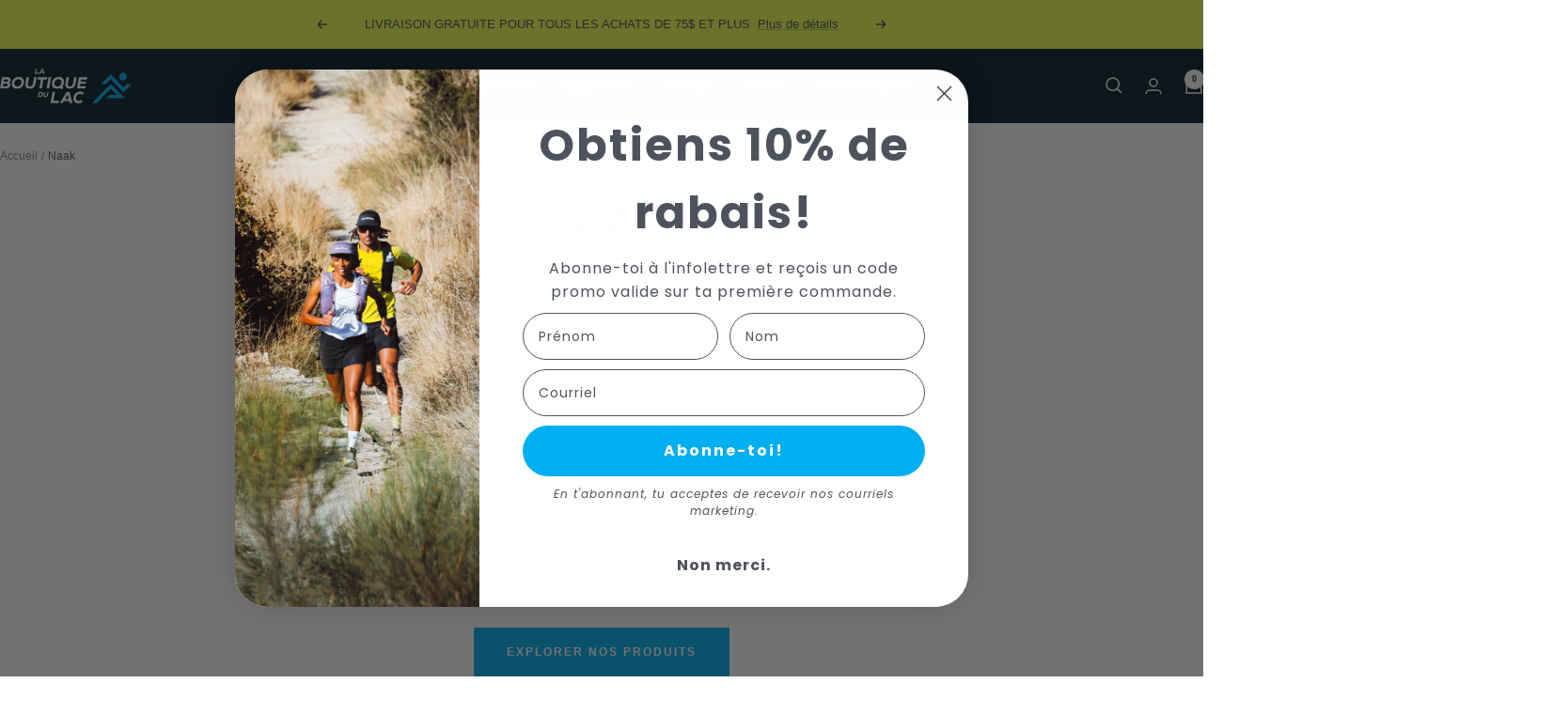

--- FILE ---
content_type: text/css
request_url: https://s3.amazonaws.com/da-price/da-price.css
body_size: 2229
content:
@import 'https://fonts.googleapis.com/css?family=Lato';

.da-price-image a{
    margin: 0 auto;
}

form.da-price-form{
    color:#ffffff;
    width:100%;
    background-color:rgba(0,0,0,0.75);
    padding:8px 5px 15px 5px;
    position:Absolute;
    margin-bottom:0;
    margin-left:auto;
    margin-right:auto;
    -webkit-box-sizing: border-box; /* Safari/Chrome, other WebKit */
    -moz-box-sizing: border-box;    /* Firefox, other Gecko */
    box-sizing: border-box;         /* Opera/IE 8+ */
    text-align:center;
    bottom:10px;
    z-index:2;
}

form.da-price-form-small{
    bottom:75px;
}

form.da-price-form p{
    margin:0 0 5px 0;
    padding:0;
    font-family: 'Lato',sans-serif;
    font-size:12px;
    text-transform:uppercase;
}

form.da-price-form-small p{
    font-size: 10px;
}
form.da-price-form input{
    padding:10px 10px 10px 7px;
    border-radius:3px;
    text-transform:uppercase;
    font-family: 'Lato',sans-serif;
    width:60%;
    font-size:11px;  
    border:0;
    background-color: rgba(255,255,255,0.3);
    color:#ffffff;
    display:inline-block;
}

form.da-price-form input:focus,
form.da-price-form button:focus{
    outline: 1px solid #ffffff;
}

form.da-price-form button{
    padding:10px 5px;
    border-radius:2px;
    text-transform:uppercase;
    font-family: 'Lato',sans-serif;
    font-size:11px;  
    margin-left:-5px;
    background-color:#cccccc;
    color:#333333;
    border:0;
    width:55px;
}


form.da-price-form input::-webkit-input-placeholder {color: #FFFFFF;}
form.da-price-form input::-moz-placeholder {color: #FFFFFF;}
form.da-price-form input:-ms-input-placeholder {color: #FFFFFF;}
form.da-price-form input:-moz-placeholder {color: #FFFFFF;}
span.da-price-image{
    position:relative;
    display:block;

}

div#dd-price-notification-container{
    margin-top:10px;
}

div#dd-price-notification-container #dd-price-notification-msg{
    background-color: #FFAAAA;
    color: #AA3939;
    border-radius: 5px;
    padding: 10px;
    border: 1px solid #D46A6A;
    display:none;
}

div#dd-price-notification-container .da-price-notification form{
    padding: 15px 20px;
    background-color: #dedede;
} 

#dd-price-notification-msg div {
    display: none;
}

--- FILE ---
content_type: text/javascript
request_url: https://cdn-bundler.nice-team.net/app/js/bundler-script.js?shop=bdlem.myshopify.com&1766234019c
body_size: 65978
content:
void 0!==window.bundlerLoaded2&&null!==document.getElementById("bndlr-loaded")||function(){var t,e,n,i="Your bundle:",r="true",a="apply_with_discount_codes",o="false",d="Quantity",l="Add {{missing_items_count}} more item(s) to get up to {{discount_value}} OFF!",s="false",c="true",u="true",p="false",m="Out of stock",g="true",f="false",h="false",b="false",_="false",v="false",y="false",w="true";try{window.bundlerLoaded2=!0;var q=document.createElement("div");q.id="bndlr-loaded",q.style.cssText="display:none;",null!==document.body&&document.body.appendChild(q)}catch(t){console.error(t)}try{var k=function(t){"function"==typeof window.requestIdleCallback?window.requestIdleCallback(t):t()},x=[],P=function(t,e,n){void 0!==x[t]&&clearTimeout(x[t]),x[t]=setTimeout(e,n)},S={},C=function(t){var e={_canUseConsole:function(){return!0},log:function(){this._canUseConsole()&&window.console.log.apply(null,arguments)},warn:function(){this._canUseConsole()&&window.console.warn.apply(null,arguments)},info:function(){this._canUseConsole()&&window.console.info.apply(null,arguments)},error:function(){this._canUseConsole()&&window.console.error.apply(null,arguments)}},n={maxAge:3e5,key:"bndlr_data_",cache:{},save:function(t,e){try{var n={};try{var i=localStorage.getItem(this.getKey());i=JSON.parse(i)}catch(t){console.log("no data yet")}"object"==typeof i&&null!==i&&(n=i),n[t]={data:e,time:(new Date).getTime()},n=JSON.stringify(n),localStorage.setItem(this.getKey(),n),this.cache[t]=n[t]}catch(t){console.log("Error when saving data",t)}},get:function(t,e){void 0===e&&(e=this.maxAge);try{if(void 0!==this.cache[t])var n=this.cache[t];else{n=localStorage.getItem(this.getKey());n=JSON.parse(n)}return void 0!==n[t]&&"undefined"!==n[t].time&&(!(n[t].time<(new Date).getTime()-this.maxAge)&&JSON.parse(JSON.stringify(n[t].data)))}catch(t){return!1}return!1},getKey:function(){var t=this.key,e="";"undefined"!=typeof Shopify&&Shopify.hasOwnProperty("currency")&&Shopify.currency.hasOwnProperty("active")&&(e=Shopify.currency.active),t+=e;var n="";"undefined"!=typeof Shopify&&Shopify.hasOwnProperty("country")&&"string"==typeof Shopify.country&&(n=Shopify.country),t+=n;var i="";return"undefined"!=typeof Shopify&&Shopify.hasOwnProperty("locale")&&"string"==typeof Shopify.locale&&(i=Shopify.locale),t+=i}},q={cache:{},promises:{},getCustomerTags:function(t){void 0===t&&(t=!1);var e=null;if("undefined"!=typeof BndlrScriptAppended&&!0===BndlrScriptAppended&&(e="undefined"!=typeof BndlrCustomerTags&&BndlrCustomerTags.length>0?BndlrCustomerTags:[]),null===e&&(tagsFromStorage=n.get("customer_tags",18e5),!1!==tagsFromStorage&&(e=tagsFromStorage)),n.save("customer_tags",e),null===e&&!0===t)q.getCustomerTagsFromEndpoint().done((function(t){e=void 0!==t.tags&&null!==t.tags?t.tags:[],n.save("customer_tags",e)}));return e},getCustomerTagsFromEndpoint:function(){var e=C.getRootUrl(!0)+"a/bundles/customer.json";if(void 0!==q.cache[e]&&void 0!==q.cache[e])return t.Deferred().resolve(JSON.parse(JSON.stringify(x.cache[e]))).promise();if(void 0!==q.promises[e]&&void 0!==q.promises[e].readyState&&q.promises[e].readyState<4)return q.promises[e];var n=t.ajax({url:e,dataType:"json"}).done((function(t){q.cache[e]=JSON.parse(JSON.stringify(t))}));return q.promises[e]=n,n}},x={cartCache:{},promises:{},updateNote:function(e){return t.ajax({url:C.getRootUrl(!0)+"cart/update.js",dataType:"json",data:{note:e}})},get:function(e,n){if(!V){void 0===n&&(n=!0),void 0===e&&(e="default");var i="cart.js";if("proxy"==e)i="a/bundles/cart/cart.json";void 0!==window.Shopify&&"string"==typeof window.Shopify.country&&window.Shopify.country;var r=C.getRootUrl(!0)+i+"?currency="+rt.getDefaultCurrency()+"&bundler-cart-call";if(n){var a=Date.now();if(a=Math.round(a/1500),void 0!==x.cartCache[r]&&void 0!==x.cartCache[r][a])return t.Deferred().resolve(JSON.parse(JSON.stringify(x.cartCache[r][a]))).promise()}if(n&&void 0!==x.promises[r]&&void 0!==x.promises[r].readyState&&x.promises[r].readyState<4)return x.promises[r];var o=t.ajax({url:r,dataType:"json"}).done((function(t){var e=Date.now();e=Math.round(e/1500),void 0===x.cartCache[r]&&(x.cartCache[r]={}),x.cartCache[r][e]=JSON.parse(JSON.stringify(t))})).done((function(t){x.modifyCartData(t)}));return x.promises[r]=o,o}},modifyCartData:function(t){void 0!==et.modify_cart_data&&et.modify_cart_data.trigger(t)},removeUnusedProductProperties:function(t){for(var e=["description","published_at","created_at","compare_at_price","compare_at_price_max","compare_at_price_min","compare_at_price_varies","price","price_max","price_min","price_varies","tags","type","url"],n=["barcode","requires_shipping","sku","taxable","weight"],i=0;i<e.length;i++)void 0!==t[e[i]]&&delete t[e[i]];for(i=0;i<t.variants.length;i++)for(var r=0;r<n.length;r++)void 0!==t.variants[i][n[r]]&&delete t.variants[i][n[r]];return t},modifyProductStructure:function(t){return void 0!==et.modify_product_structure&&(t=et.modify_product_structure.trigger(t)),t},getProductData:function(e,i){var r=n.get(i);if(V){var a=window.preview_bundle.products;for(var o in a)if(a.hasOwnProperty(o)){var d=a[o];d.handle===i&&(r=d)}}if(!1===r){var l="";void 0!==window.Shopify&&"string"==typeof window.Shopify.country&&(l=window.Shopify.country);var s=e+"products/"+i+".js?currency="+rt.getDefaultCurrency()+"&country="+l,c=t.ajax({url:s,dataType:"json"});return c.done((function(t){t=x.removeUnusedProductProperties(t),t=x.modifyProductStructure(t),n.save(i,t)})),c}return t.Deferred().resolve(r).promise()},getProductDataJSON:function(e,n){var i=e+"products/"+n;return t.ajax({url:i,contentType:"application/json",dataType:"json"})},getProductDataViaProxy:function(e,i,r,a){var o=n.get(r);if(V){var d=window.preview_bundle.products;for(var l in d)if(d.hasOwnProperty(l)){var s=d[l];s.handle==r&&(o=s)}}if(!1===o){var c="";void 0!==window.Shopify&&"string"==typeof window.Shopify.locale&&(c=window.Shopify.locale);var u="";void 0!==window.Shopify&&"string"==typeof window.Shopify.country&&(u=window.Shopify.country);var p=e+"a/bundles/products/product.js?id="+i+"&cur="+rt.getDefaultCurrency()+"&locale="+c+"&with-selling-plans&country="+u;return V&&(p="https://bundler.nice-team.net/app/api/get-product.php?id="+i+"&cur="+rt.getDefaultCurrency()+"&locale="+c+"&shop=bdlem.myshopify.com"),t.ajax({url:p,contentType:"application/json",dataType:"json"}).done((function(t){if(void 0===t||0===t.length){var e="Bundler: Can't get product data: "+C.getRootUrl(!0)+"products/"+r+".<br />To show the bundle widget, just make sure that the product is active in your online shop.";console.warn(e),"function"==typeof a&&a()}else t=x.removeUnusedProductProperties(t),t=x.modifyProductStructure(t),n.save(t.handle,t)}))}return t.Deferred().resolve(o).promise()},addToCart:function(e,n,i,r){var a=e+"cart/add.js?bundler-cart-call";return t.ajax({url:a,data:{id:n,quantity:i,properties:r},type:"POST",dataType:"json"})},addMultipleItemsToCart:function(e,n){for(var i=e+"cart/add.js?bundler-cart-call",r={},a=0;a<n.length;a++){void 0===r[o=JSON.stringify(n[a])]?(r[o]=JSON.parse(JSON.stringify(n[a])),r[o].quantity=1*r[o].quantity):r[o].quantity+=1*n[a].quantity}n=[];for(var o in r)r.hasOwnProperty(o)&&n.push(r[o]);return t.ajax({url:i,data:{items:n},type:"POST",dataType:"json"})},updateCart:function(){if(this.get().done((function(n){try{var i=n.item_count;if(t('[data-cart-item-count]:not([id="cart-drawer"])').html(i),t(".header__cart-count").html(i),t(".site-header__cart-count span[data-cart-count]").html(i),t("#CartCount [data-cart-count]").length>0?t("#CartCount [data-cart-count]").html(i):t("#CartCount").length>0&&t("#CartCount").html(t("#CartCount").html().replace(/(\d+)/,n.item_count)),t("#CartCount.hide").length>0&&t("#CartCount.hide").removeClass("hide"),t("#site-cart-handle .count-holder .count").length>0&&t("#site-cart-handle .count-holder .count").html(t("#site-cart-handle .count-holder .count").html().replace(/(\d+)/,n.item_count)),t("#minicart .count.cart-target").length>0&&t("#minicart .count.cart-target").html(t("#minicart .count.cart-target").html().replace(/(\d+)/,n.item_count)),t("#sidebar #meta .count").length>0&&t("#sidebar #meta .count").html(t("#sidebar #meta .count").html().replace(/(\d+)/,n.item_count)),t(".site-header__cart .site-header__cart-indicator").length>0&&(t(".site-header__cart .site-header__cart-indicator").html(t(".site-header__cart .site-header__cart-indicator").html().replace(/(\d+)/,n.item_count)),n.item_count>0&&t(".site-header__cart .site-header__cart-indicator").removeClass("hide")),t(".cart-count").length>0&&t(".cart-count").html(t(".cart-count").html().replace(/(\d+)/,n.item_count)),t(".cartCount[data-cart-count]").length>0&&t(".cartCount[data-cart-count]").html(t(".cartCount[data-cart-count]").html().replace(/(\d+)/,n.item_count)),t("[data-js-cart-count-desktop]").length>0&&(t("[data-js-cart-count-desktop]").html(n.item_count),t("[data-js-cart-count-desktop]").attr("data-js-cart-count-desktop",n.item_count)),t("[data-cart-count]").length>0&&t("[data-cart-count]").attr("data-cart-count",n.item_count),t("[data-header-cart-count]").length>0&&t("[data-header-cart-count]").attr("data-header-cart-count",n.item_count).addClass("visible"),t(".site-header__cart-toggle .site-header__cart-indicator").length>0&&t(".site-header__cart-toggle .site-header__cart-indicator").html(n.item_count),t(".cart-item-count-header").length>0){var r=t(".cart-item-count-header").first();!0===r.hasClass("cart-item-count-header--total")?r.find(".money").length&&(r=r.find(".money").first()).html(rt.formatPrice(n.items_subtotal_price)):r.html(r.html().replace(/(\d+)/,n.item_count))}if(t("#CartCost").length>0&&"undefined"!=typeof theme&&void 0!==theme.moneyFormat){var a=O.formatMoney(n.items_subtotal_price,theme.moneyFormat);t("#CartCost").html(a)}if("function"==typeof refreshCart&&refreshCart(n),"undefined"!=typeof slate&&void 0!==slate.cart&&"function"==typeof slate.cart.updateCart&&slate.cart.updateCart(),"undefined"!=typeof ajaxCart&&"function"==typeof ajaxCart.load&&ajaxCart.load(),t(".mega-nav-count.nav-main-cart-amount.count-items").length>0&&(t(".mega-nav-count.nav-main-cart-amount.count-items").html(t(".mega-nav-count.nav-main-cart-amount.count-items").html().replace(/(\d+)/,n.item_count)),t(".mega-nav-count.nav-main-cart-amount.count-items.hidden").removeClass("hidden")),t("#cart-icon-bubble").length>0){var o='#cart-icon-bubble .cart-count-bubble span[aria-hidden="true"]';t(o).length>0?t(o).html(t(o).html().replace(/(\d+)/,n.item_count)):t("#cart-icon-bubble").append('<div class="cart-count-bubble"><span aria-hidden="true">'+n.item_count+"</span></div>")}"undefined"!=typeof Shopify&&void 0!==Shopify.updateQuickCart&&Shopify.updateQuickCart(n),"undefined"!=typeof bcActionList&&"function"==typeof bcActionList.atcBuildMiniCartSlideTemplate&&(bcActionList.atcBuildMiniCartSlideTemplate(n),"function"==typeof openMiniCart&&openMiniCart()),t(".custom-cart-eye-txt").length>0&&t(".custom-cart-eye-txt").html(t(".custom-cart-eye-txt").html().replace(/(\d+)/,n.item_count)),t(".cart_count").length>0&&t(".cart_count").each((function(e,i){t(i).html(t(i).html().replace(/(\d+)/,n.item_count))})),t(".cart-count-bubble [data-cart-count]").length>0&&t(".cart-count-bubble [data-cart-count]").html(t(".cart-count-bubble [data-cart-count]").html().replace(/(\d+)/,n.item_count)),t(".cart-count-bubble span.visually-hidden").length>0&&t(".cart-count-bubble span.visually-hidden").html(t(".cart-count-bubble span.visually-hidden").html().replace(/(\d+)/,n.item_count)),t(".header-cart-count .cart_count_val").length>0&&(t(".header-cart-count .cart_count_val").html(n.item_count),t(".header-cart-count").removeClass("empty_cart_count")),"undefined"!=typeof Shopify&&void 0!==Shopify.updateCartInfo&&t(".top-cart-holder .cart-target form .cart-info .cart-content").length>0&&Shopify.updateCartInfo(n,".top-cart-holder .cart-target form .cart-info .cart-content"),t("#CartCount").length>0&&n.item_count>0&&t("#CartCount").removeClass("hidden");var d,l=new CustomEvent("wetheme-toggle-right-drawer",{detail:{type:"cart",forceOpen:void 0,params:{cart:n}}});document.documentElement.dispatchEvent(l),void 0!==window.vndHlp&&"function"==typeof window.vndHlp.refreshCart&&window.vndHlp.refreshCart(n);try{if("function"==typeof window.renderCart)if(window.renderCart(n),n.items.length>0)t(".mini-cart.is-empty").removeClass("is-empty")}catch(t){}try{void 0!==window.SATCB&&void 0!==window.SATCB.Helpers&&"function"==typeof window.SATCB.Helpers.openCartSlider&&window.SATCB.Helpers.openCartSlider()}catch(t){}try{document.dispatchEvent(new CustomEvent("theme:cart:change",{detail:{cart:n,cartCount:n.item_count},bubbles:!0}))}catch(t){}if(void 0!==window.cartStore&&"function"==typeof window.cartStore.setState&&window.cartStore.setState({justAdded:{},popupActive:!0,item_count:n.item_count,items:n.items,cart:n}),void 0!==window.Shopify&&"function"==typeof window.Shopify.onCartUpdate&&-1===Shopify.onCartUpdate.toString().indexOf("There are now")&&window.Shopify.onCartUpdate(n,!0),"undefined"!=typeof theme&&void 0!==theme.Cart&&"function"==typeof theme.Cart.setCurrentData&&theme.Cart.setCurrentData(n),void 0!==window.halo&&"function"==typeof window.halo.updateSidebarCart){window.halo.updateSidebarCart(n);var s=t("[data-cart-sidebar]");s.length>0&&s[0].click()}if(void 0!==window.Shopify&&void 0!==window.Shopify.theme&&void 0!==window.Shopify.theme.ajaxCart&&"function"==typeof window.Shopify.theme.ajaxCart.updateView&&Shopify.theme.ajaxCart.updateView({cart_url:"/cart"},n),void 0!==window.theme&&void 0!==window.theme.cart&&"function"==typeof window.theme.cart.updateAllHtml)try{window.theme.cart.updateAllHtml(),window.theme.cart.updateTotals(n.items.length),document.querySelector(".header--cart-toggle").click()}catch(t){}if("function"==typeof monster_setCartItems)try{monster_setCartItems(n.items)}catch(t){console.error(t)}try{void 0!==window.refreshCartContents&&window.refreshCartContents(n)}catch(t){}t(".header-actions [data-header-cart-count]").length>0&&t(".header-actions [data-header-cart-count]").html(n.item_count),t(".js-header-group .js-mini-cart-trigger").length>0&&t(".js-header-group .js-mini-cart-trigger")[0].click();try{"function"==typeof renderProduct&&renderProduct(n.items)}catch(t){}(d=t('.header__icon-list [aria-controls="cart-drawer"][href*="/cart"]')).length>0&&d[0].click(),(d=t("a#headerCartStatus")).length>0&&d[0].click(),window.dispatchEvent(new Event("update_cart")),void 0!==et.update_cart&&et.update_cart.trigger(n)}catch(t){e.log(t)}try{if(void 0!==window.theme&&void 0!==window.theme.cart&&void 0!==window.theme.cart.store&&"function"==typeof window.theme.cart.store.getState){var c=window.theme.cart.store.getState();"function"==typeof c.updateNote&&c.updateNote(x.note)}}catch(t){console.log(t)}try{var u=document.querySelector(".minicart__outerbox");if(null!==u&&"function"==typeof window.cartContentUpdate){sectionsToRender=u.dataset.section;fetch(C.getRootUrl(!0)+"cart?sections="+sectionsToRender,{method:"GET",cache:"no-cache",credentials:"same-origin",headers:{"Content-Type":"application/json"}}).then((function(t){try{return t.clone().json().then((function(t){n.sections=t,window.cartContentUpdate(n,u,sectionsToRender)}))}catch(t){console.error(t)}}))}}catch(t){console.error(t)}})),void 0!==window.SLIDECART_UPDATE)try{window.SLIDECART_UPDATE()}catch(t){e.log(t)}if(void 0!==window.SLIDECART_OPEN&&setTimeout((function(){try{window.SLIDECART_OPEN()}catch(t){e.log(t)}}),500),"undefined"!=typeof Shopify&&void 0!==Shopify.theme&&void 0!==Shopify.theme.jsAjaxCart&&"function"==typeof Shopify.theme.jsAjaxCart.updateView&&Shopify.theme.jsAjaxCart.updateView(),"undefined"!=typeof CartJS&&"function"==typeof CartJS.getCart)try{CartJS.getCart()}catch(t){e.log(t)}t(".sp-cart .sp-dropdown-toggle").length&&"undefined"!=typeof Shopify&&"function"==typeof Shopify.getCart&&Shopify.getCart(),t("form.cart-drawer").length>0&&(t(".cart-drawer input").first().trigger("blur"),setTimeout((function(){t(".cart-drawer input").first().trigger("input")}),350));try{null!==(n=document.querySelector("m-cart-drawer"))&&"function"==typeof n.onCartDrawerUpdate&&(n.onCartDrawerUpdate(),"function"==typeof n.open&&n.open())}catch(t){e.log(t)}try{"function"==typeof window.opusOpen&&window.opusOpen()}catch(t){e.log(t)}try{var n;null!==(n=document.querySelector("#CartDrawer"))&&"function"==typeof n.update&&n.update()}catch(t){e.log(t)}if(void 0!==window.EliteCart&&"function"==typeof window.EliteCart.refreshCart)try{EliteCart.refreshCart()}catch(t){}try{document.dispatchEvent(new CustomEvent("theme:update:cart")),setTimeout((function(){document.dispatchEvent(new CustomEvent("theme:open:cart-drawer"))}),500)}catch(t){e.log(t)}try{"function"==typeof window.updateCartDrawer&&window.updateCartDrawer()}catch(t){e.log(t)}try{document.dispatchEvent(new CustomEvent("cart:refresh",{bubbles:!0,detail:{open:!0}}))}catch(t){}try{document.documentElement.dispatchEvent(new CustomEvent("cart:refresh",{bubbles:!0,detail:{open:!0}}))}catch(t){}void 0!==window.HsCartDrawer&&"function"==typeof window.HsCartDrawer.updateSlideCart&&P("hscartdrawer",(function(){try{HsCartDrawer.updateSlideCart()}catch(t){e.log(t)}}),100),"function"==typeof window.HS_SLIDE_CART_UPDATE&&P("hscartdrawer2",(function(){try{window.HS_SLIDE_CART_UPDATE()}catch(t){e.log(t)}}),100),void 0!==window.HS_SLIDE_CART_OPEN&&"function"==typeof window.HS_SLIDE_CART_OPEN&&P("hscartdraweropen",(function(){try{window.HS_SLIDE_CART_OPEN()}catch(t){e.log(t)}}),100),"undefined"!=typeof theme&&void 0!==theme.Cart&&"function"==typeof theme.Cart.updateCart&&theme.Cart.updateCart();try{void 0!==window.cart&&"function"==typeof window.cart.getCart&&window.cart.getCart()}catch(t){}if("function"==typeof window.updateMiniCartContents)try{window.updateMiniCartContents()}catch(t){}if("function"==typeof window.loadEgCartDrawer)try{window.loadEgCartDrawer()}catch(t){}try{document.dispatchEvent(new CustomEvent("cart:build"))}catch(t){}try{document.dispatchEvent(new CustomEvent("obsidian:upsell:refresh")),document.dispatchEvent(new CustomEvent("obsidian:upsell:open"))}catch(t){}var i=document.getElementById("site-cart");if(null!==i)try{i.show()}catch(t){}if(void 0!==window.theme&&"function"==typeof window.theme.updateCartSummaries)try{window.theme.updateCartSummaries()}catch(t){}if(void 0!==window.CD_REFRESHCART)try{window.CD_REFRESHCART()}catch(t){e.log(t)}if(void 0!==window.CD_OPENCART&&setTimeout((function(){try{window.CD_OPENCART()}catch(t){e.log(t)}}),500),"function"==typeof window.buildCart)try{window.buildCart()}catch(t){e.log(t)}if(void 0!==window.PXUTheme&&void 0!==window.PXUTheme.jsAjaxCart&&"function"==typeof window.PXUTheme.jsAjaxCart.updateView)try{window.PXUTheme.jsAjaxCart.updateView()}catch(t){}if(void 0!==window.theme&&"function"==typeof window.theme.addedToCartHandler)try{window.theme.addedToCartHandler({})}catch(t){}if(void 0!==window.Rebuy&&void 0!==window.Rebuy.Cart&&"function"==typeof window.Rebuy.Cart.fetchCart)try{window.Rebuy.Cart.fetchCart()}catch(t){}if(void 0!==window.Alpine&&void 0!==Alpine.store)try{Alpine.store("xMiniCart").reLoad(),Alpine.store("xMiniCart").openCart(),setTimeout((function(){at.calculateDiscounts()}),1e3)}catch(t){}if(void 0!==window.cart_calling&&"function"==typeof window.cart_calling.updateCart)try{window.cart_calling.updateCart()}catch(t){}try{var r=new Event("tcustomizer-event-cart-change");document.dispatchEvent(r)}catch(t){}try{document.body.dispatchEvent(new CustomEvent("label:modalcart:afteradditem"))}catch(t){}try{document.dispatchEvent(new CustomEvent("dispatch:cart-drawer:refresh",{bubbles:!0})),setTimeout((function(){document.dispatchEvent(new CustomEvent("dispatch:cart-drawer:open"))}),500)}catch(t){}try{void 0!==window.upcartRefreshCart&&window.upcartRefreshCart()}catch(t){}try{void 0!==window.SHTHelper&&"function"==typeof window.SHTHelper.forceUpdateCartStatus&&window.SHTHelper.forceUpdateCartStatus()}catch(t){}try{var a=document.querySelector("cart-items");null!==a&&"function"==typeof a.getCart&&a.getCart()}catch(t){console.error(t)}try{var o=document.querySelector("cart-drawer")||document.querySelector("cart-notification")||document.querySelector("sht-cart-drwr-frm");if(null!==o&&"function"==typeof o.renderContents){var d=o.getSectionsToRender().map((t=>-1!==t.id.indexOf("#")&&"string"==typeof t.section?t.section:t.id));fetch(C.getRootUrl(!0)+"cart?sections="+d.toString(),{method:"GET",cache:"no-cache",credentials:"same-origin",headers:{"Content-Type":"application/json"}}).then((function(t){var e=document.querySelector("cart-drawer.drawer.is-empty");null!==e&&e.classList.remove("is-empty");try{return t.clone().json().then((function(t){try{var e={sections:t};o.renderContents(e);var n=new CustomEvent("bndlr:cart_drawer_mutation",{detail:{message:"Cart drawer mutation occurred"}});window.dispatchEvent(n)}catch(t){console.error(t)}}))}catch(t){console.error(t)}}))}}catch(t){console.error(t)}try{var l=document.querySelector("mini-cart")||document.querySelector("product-form");if(null!==l&&"function"==typeof l.renderContents)d=l.getSectionsToRender().map((t=>t.id)),fetch(C.getRootUrl(!0)+"cart?sections="+d.toString(),{method:"GET",cache:"no-cache",credentials:"same-origin",headers:{"Content-Type":"application/json"}}).then((function(t){try{return t.clone().json().then((function(t){try{var e={sections:t};l.renderContents(e)}catch(t){console.error(t)}}))}catch(t){console.error(t)}}))}catch(t){console.error(t)}}},C={getRootUrl:function(t){void 0===t&&(t=!1);var e="";if(t&&(e=this.getUrlLocale()),!1===this.isShopPage())return"https://bdlem.myshopify.com/";var n=window.location.origin?window.location.origin+"/":window.location.protocol+"//"+window.location.host+"/";return e.length>0&&(n+=e+"/"),n},isShopPage:function(){return"undefined"!=typeof Shopify&&"bdlem.myshopify.com"===Shopify.shop},getInvoiceEndpoint:function(t,e){void 0===t&&(t=!1),void 0===e&&(e="");var n=!1;void 0!==window.SealSubs&&"boolean"==typeof window.SealSubs.discounts_apply_on_initial_order&&(n=SealSubs.discounts_apply_on_initial_order);var i="";t&&(i="&extra=true");var r="";return void 0!==window.meta&&void 0!==window.meta.page&&void 0!==window.meta.page.customerId&&(r=window.meta.page.customerId),void 0!==window.ShopifyAnalytics&&void 0!==window.ShopifyAnalytics.meta&&void 0!==window.ShopifyAnalytics.meta.page&&void 0!==window.ShopifyAnalytics.meta.page.customerId&&(r=window.ShopifyAnalytics.meta.page.customerId),""!==r&&(i+="&customer_id="+encodeURIComponent(r)),this.getAppUrl()+"cdo.php?v31&shop=bdlem.myshopify.com&ssad="+n.toString()+i+e},getAppUrl:function(){return"https://bundler.nice-team.net/app/api/"},isCartPage:function(){return!!/\/cart\/?/.test(window.location.href)},isProductPage:function(){return!!/\/(products)|(produkte)\/([^\?\/\n]+)/.test(window.location.href)},getProductHandle:function(){var t=window.location.href;if(t=t.replace("/products/products/","/products/"),/\/(?:products|produkte)\/([^\?#\/\n]+)/i.test(t)){var e=t.match(/\/(?:products|produkte)\/([^\?#\/\n]+)/i);if(void 0!==e[1])return e[1]}return!1},getVariantId:function(){var t=this.getQueryParams(window.location.search);return void 0!==t.variant?t.variant:""},getQueryParams:function(t){t=t.split("+").join(" ");for(var e,n={},i=/[?&]?([^=]+)=([^&]*)/g;e=i.exec(t);)n[decodeURIComponent(e[1])]=decodeURIComponent(e[2]);return n},getQuickCheckoutUrl:function(t,e){return"https://bdlem.myshopify.com/a/bundles/checkout/"+O.encodeName(t)+"-"+O.encodeId(e)},getLandingPageUrl:function(t,e){var n="a/bundles/"+O.encodeName(t)+"-"+O.encodeId(e);return this.getRootUrl(!0)+n},getLocale:function(){return"undefined"!=typeof Shopify&&"string"==typeof Shopify.locale?Shopify.locale:""},getUrlLocale:function(){var t=this.getRootUrl(),e=this.getLocale();return void 0!==window.Shopify&&void 0!==Shopify.routes&&"string"==typeof Shopify.routes.root&&(e=Shopify.routes.root.replace(/\//g,"")),""!==e&&0===window.location.href.indexOf(t+e+"/")?e:""}},O={getRandomString:function(t){void 0===t&&(t=14);for(var e="abcdefghijklmnopqrstuvwxyz0123456789",n=e.length,i=[],r=0;r<t;r++)i.push(e.charAt(Math.floor(Math.random()*n)));return i.join("")},encodeId:function(t){for(var e="0123456789abcdefghijklmnopqrstuvwxyz",n="",i=e.length;t;)n=e.charAt(t%i)+n,t=parseInt(t/i);return n},reverseEncodeId:function(t){for(var e="abcdefghijklmnopqrstuvwxyz0123456789",n="",i=e.length;t;)n=e.charAt(t%i)+n,t=parseInt(t/i);return n},deCompress:function(t){for(var e="0123456789abcdefghijklmnopqrstuvwxyz",n=0,i=t.length,r=0;r<i;r++)n=n*e.length+e.indexOf(t.charAt(r));return n},encodeName:function(t){return t=(t=(t=t.toLowerCase()).replace(/\s/g,"-")).replace(/[/$\\?%#]/g,"")},formatMoney:function(t,n,i,r){if(void 0===r)r="up";try{"string"==typeof t&&(t=t.replace(".",""));var a="",o=/\{\{\s*(\w+)\s*\}\}/,d=n;function l(t,e){return void 0===t?e:t}function s(t,e,n,i,r){if(e=l(e,2),n=l(n,","),i=l(i,"."),r=l(r,"up"),isNaN(t)||null==t)return 0;var a=t;t=(t/100).toFixed(e),"down"===r&&a/100-t==-.5&&(t=(t-=1).toString());var o=t.split(".");return o[0].replace(/(\d)(?=(\d\d\d)+(?!\d))/g,"$1"+n)+(o[1]?i+o[1]:"")}switch(d.match(o)[1]){case"amount":a=s(t,2);break;case"amount_no_decimals":a=s(t,0,",",".",r);break;case"amount_with_comma_separator":a=s(t,2,".",",");break;case"amount_no_decimals_with_comma_separator":a=s(t,0,".",",",r);break;case"amount_no_decimals_with_space_separator":a=s(t,0," ",",",r);break;case"amount_with_apostrophe_separator":a=s(t,2,"'",".")}return d.replace(o,a)}catch(c){return e.log(c.message),price=t/100,price.toLocaleString(void 0,{style:"currency",currency:i})}},convertMoney:function(t,e,n,i){if(t<=0)return 0;void 0===i&&(i=!0),t*=e;i?t=-1!==["USD","CAD","AUD","NZD","SGD","HKD","GBP"].indexOf(n)?Math.ceil(t):-1!==["JPY","KRW"].indexOf(n)?100*Math.ceil(t/100):-1!==["EUR"].indexOf(n)?Math.ceil(t)-.05:Math.round(t):t=t-Math.floor(100*t)/100>.005?Math.floor(100*t)/100:Math.round(100*t)/100;return t},getListOfValues:function(t,e){var n="";for(var i in t)t.hasOwnProperty(i)&&void 0!==t[i][e]&&(n+=t[i][e]+",");return n=n.replace(/,+$/,"")},getCurrencySymbol:function(t){var e="";try{e=(0).toLocaleString(void 0,{style:"currency",currency:t,minimumFractionDigits:0,maximumFractionDigits:0}).replace(/\d/g,"").trim()}catch(t){}return""!==e?e:t},getPredefinedCurrencySymbol:function(t){var e={USD:"$",AUD:"$",NZD:"$",EUR:"€",CRC:"₡",GBP:"£",ILS:"₪",INR:"₹",JPY:"¥",KRW:"₩",NGN:"₦",PHP:"₱",PLN:"zł",PYG:"₲",THB:"฿",UAH:"₴",VND:"₫",BRL:"R$",SEK:"kr"},n="";return"string"==typeof e[t]&&(n=e[t]),n}};function N(){this._library={}}N.prototype.get=function(t){return void 0===t?JSON.parse(JSON.stringify(this._library)):void 0!==this._library[t]?JSON.parse(JSON.stringify(this._library[t])):{}},N.prototype.isEmpty=function(t){return void 0===t||(void 0===this._library[t]||0==Object.keys(this._library[t]).length)},N.prototype.set=function(t,e){this._library[t]=JSON.parse(JSON.stringify(e))};var I={Products:new N,RequiredProducts:new N,DiscountedProducts:new N,MixAndMatchBundles:new N,SectionedBundlesProducts:new N,SectionedBundlesProductsSelected:new N};function E(){}function A(){}E.prototype.setLibraries=function(t,e){var n=t.DiscountedProducts.get();if(n.hasOwnProperty(e)){var i={};for(var r in n[e])n[e].hasOwnProperty(r)&&(i[r]=t.Products.get(r));t.DiscountedProducts.set(e,i)}var a=t.RequiredProducts.get();if(a.hasOwnProperty(e)){i={};for(var r in a[e])a[e].hasOwnProperty(r)&&(i[r]=t.Products.get(r));t.RequiredProducts.set(e,i)}var o=t.SectionedBundlesProducts.get();if(o.hasOwnProperty(e)){var d=[];for(var l in o[e])if(o[e].hasOwnProperty(l)){var s=o[e][l],c={};for(var r in s)s.hasOwnProperty(r)&&(c[r]=t.Products.get(r));d.push(c)}t.SectionedBundlesProducts.set(e,d)}},E.prototype.setRequiredVariantLinePrices=function(t,e){var n=t.RequiredProducts.get(e.id);for(var i in n)if(n.hasOwnProperty(i)){var r=n[i].product_id;if(void 0!==e.required_products[r])for(var a=e.required_products[r].quantity,o=0;o<n[i].variants.length;o++){var d=B.Price.getPrice(n[i].variants[o].price)*a,l=B.Price.priceOrZero(n[i].variants[o].compare_at_price)*a;n[i].variants[o].linePrice=d,n[i].variants[o].compareAtLinePrice=l,n[i].variants[o].discountedPriceQuantity=a}}t.RequiredProducts.set(e.id,n)},A.prototype.getPrice=function(t){return"function"==typeof t.indexOf&&-1!==t.indexOf(".")&&(t*=100),t},A.prototype.priceOrZero=function(t){return void 0===t||""===t||null===t?0:this.getPrice(t)};var B={Products:new E,Price:new A},T={},R={},M=function(t,e,n,i){if("addtocart"===t&&"function"==typeof fbq)try{var r="id_"+Date.now();fbq("track","AddToCart",{content_ids:[e],content_type:"product",contents:[{id:e,quantity:parseInt(i,10)}]},{eventID:r})}catch(t){console.log(t)}};(function(){})();for(var D=[{id:716606,name:"Incylence (volume discount)",title:"FAITES LE PLEIN, ET AUGMENTEZ VOS ÉCONOMIES!",description:"Plus vous achetez, plus vous économisez!",button_text:"Add to cart",discount_warning:"Discounts will be applied at checkout.",discount_type:"percentage",percentage_value:"10",fixed_amount_value:"",fixed_price_value:"",priority:1,status:"enabled",product_level:"product",total_price_text:"Total: {original_price} {discounted_price}",minimum_requirements:"volume_discounts",minimum_requirements_num:1,minimum_requirements_n_max_products:null,show_bundle:"true",bundle_image:"",list_product_names:"true",mix_and_match_display:"false",free_shipping:"false",is_volume_bundle:"true",product_target_type:"specific_products",volume_bundle_combine_quantites:"true",limit_for_customer_tags:[],use_date_condition:"true",date_from:"2025-11-14T05:00:00+00:00",date_to:"2025-12-01T05:00:00+00:00",tags_additional_options:"",is_standalone_product_bundle:"false",volume_bundle_cart_value_use_all_products:"false",version:1,is_quantity_break:"false",quantity_break_subscription_integration:"false",quantity_break_subscription_integration_label:"Subscribe & Save",quantity_break_show_variant_picker:"false",products:{7182619443246:{id:"7182619443246",title:"INCYLENCE RUNNING - CRYSTALS",quantity:1,discount_amount:0,image:"",selling_plan_name:"One-time purchase or any selling plan",selling_plan_id:"",sequence:1,required:0,status:"active",variants:{41477204115502:{id:"41477204115502",title:"",quantity:1,discount_amount:0,selling_plan_name:"One-time purchase or any selling plan",selling_plan_id:"",sequence:1,required:0,was_deleted:0},41477204148270:{id:"41477204148270",title:"",quantity:1,discount_amount:0,selling_plan_name:"One-time purchase or any selling plan",selling_plan_id:"",sequence:2,required:0,was_deleted:0},41477204181038:{id:"41477204181038",title:"",quantity:1,discount_amount:0,selling_plan_name:"One-time purchase or any selling plan",selling_plan_id:"",sequence:3,required:0,was_deleted:0},41477204213806:{id:"41477204213806",title:"",quantity:1,discount_amount:0,selling_plan_name:"One-time purchase or any selling plan",selling_plan_id:"",sequence:4,required:0,was_deleted:0},41477204246574:{id:"41477204246574",title:"",quantity:1,discount_amount:0,selling_plan_name:"One-time purchase or any selling plan",selling_plan_id:"",sequence:5,required:0,was_deleted:0},41477204279342:{id:"41477204279342",title:"",quantity:1,discount_amount:0,selling_plan_name:"One-time purchase or any selling plan",selling_plan_id:"",sequence:6,required:0,was_deleted:0}},handle:"incylence-running-crystals"},7182626783278:{id:"7182626783278",title:"INCYLENCE RUNNING - DISRUPTS",quantity:1,discount_amount:0,image:"",selling_plan_name:"One-time purchase or any selling plan",selling_plan_id:"",sequence:7,required:0,status:"active",variants:{41477241765934:{id:"41477241765934",title:"",quantity:1,discount_amount:0,selling_plan_name:"One-time purchase or any selling plan",selling_plan_id:"",sequence:7,required:0,was_deleted:0},41477241864238:{id:"41477241864238",title:"",quantity:1,discount_amount:0,selling_plan_name:"One-time purchase or any selling plan",selling_plan_id:"",sequence:8,required:0,was_deleted:0},41477241962542:{id:"41477241962542",title:"",quantity:1,discount_amount:0,selling_plan_name:"One-time purchase or any selling plan",selling_plan_id:"",sequence:9,required:0,was_deleted:0}},handle:"incylence-running-disrupts"},7182630453294:{id:"7182630453294",title:"INCYLENCE RUNNING - DISRUPTS SHORT",quantity:1,discount_amount:0,image:"",selling_plan_name:"One-time purchase or any selling plan",selling_plan_id:"",sequence:10,required:0,status:"active",variants:{41477277384750:{id:"41477277384750",title:"",quantity:1,discount_amount:0,selling_plan_name:"One-time purchase or any selling plan",selling_plan_id:"",sequence:10,required:0,was_deleted:0},41477277417518:{id:"41477277417518",title:"",quantity:1,discount_amount:0,selling_plan_name:"One-time purchase or any selling plan",selling_plan_id:"",sequence:11,required:0,was_deleted:0},41477277450286:{id:"41477277450286",title:"",quantity:1,discount_amount:0,selling_plan_name:"One-time purchase or any selling plan",selling_plan_id:"",sequence:12,required:0,was_deleted:0}},handle:"incylence-running-grades"},7182962032686:{id:"7182962032686",title:"INCYLENCE RUNNING - GRADES",quantity:1,discount_amount:0,image:"",selling_plan_name:"One-time purchase or any selling plan",selling_plan_id:"",sequence:13,required:0,status:"active",variants:{41479460552750:{id:"41479460552750",title:"",quantity:1,discount_amount:0,selling_plan_name:"One-time purchase or any selling plan",selling_plan_id:"",sequence:13,required:0,was_deleted:0},41479460618286:{id:"41479460618286",title:"",quantity:1,discount_amount:0,selling_plan_name:"One-time purchase or any selling plan",selling_plan_id:"",sequence:14,required:0,was_deleted:0},41479460683822:{id:"41479460683822",title:"",quantity:1,discount_amount:0,selling_plan_name:"One-time purchase or any selling plan",selling_plan_id:"",sequence:15,required:0,was_deleted:0}},handle:"incylence-ultralight-grades"},7182619967534:{id:"7182619967534",title:"INCYLENCE RUNNING - LOOPS",quantity:1,discount_amount:0,image:"",selling_plan_name:"One-time purchase or any selling plan",selling_plan_id:"",sequence:16,required:0,status:"active",variants:{41477208801326:{id:"41477208801326",title:"",quantity:1,discount_amount:0,selling_plan_name:"One-time purchase or any selling plan",selling_plan_id:"",sequence:16,required:0,was_deleted:0},41477208834094:{id:"41477208834094",title:"",quantity:1,discount_amount:0,selling_plan_name:"One-time purchase or any selling plan",selling_plan_id:"",sequence:17,required:0,was_deleted:0},41477235736622:{id:"41477235736622",title:"",quantity:1,discount_amount:0,selling_plan_name:"One-time purchase or any selling plan",selling_plan_id:"",sequence:18,required:0,was_deleted:0},41477208866862:{id:"41477208866862",title:"",quantity:1,discount_amount:0,selling_plan_name:"One-time purchase or any selling plan",selling_plan_id:"",sequence:19,required:0,was_deleted:0},41477208899630:{id:"41477208899630",title:"",quantity:1,discount_amount:0,selling_plan_name:"One-time purchase or any selling plan",selling_plan_id:"",sequence:20,required:0,was_deleted:0},41477235769390:{id:"41477235769390",title:"",quantity:1,discount_amount:0,selling_plan_name:"One-time purchase or any selling plan",selling_plan_id:"",sequence:21,required:0,was_deleted:0},41477208932398:{id:"41477208932398",title:"",quantity:1,discount_amount:0,selling_plan_name:"One-time purchase or any selling plan",selling_plan_id:"",sequence:22,required:0,was_deleted:0},41477208965166:{id:"41477208965166",title:"",quantity:1,discount_amount:0,selling_plan_name:"One-time purchase or any selling plan",selling_plan_id:"",sequence:23,required:0,was_deleted:0},41477235802158:{id:"41477235802158",title:"",quantity:1,discount_amount:0,selling_plan_name:"One-time purchase or any selling plan",selling_plan_id:"",sequence:24,required:0,was_deleted:0}},handle:"incylence-running-loops"},7182640381998:{id:"7182640381998",title:"INCYLENCE RUNNING - PEAKS SHORT",quantity:1,discount_amount:0,image:"",selling_plan_name:"One-time purchase or any selling plan",selling_plan_id:"",sequence:25,required:0,status:"active",variants:{41477375492142:{id:"41477375492142",title:"",quantity:1,discount_amount:0,selling_plan_name:"One-time purchase or any selling plan",selling_plan_id:"",sequence:25,required:0,was_deleted:0},41477375524910:{id:"41477375524910",title:"",quantity:1,discount_amount:0,selling_plan_name:"One-time purchase or any selling plan",selling_plan_id:"",sequence:26,required:0,was_deleted:0},41477375557678:{id:"41477375557678",title:"",quantity:1,discount_amount:0,selling_plan_name:"One-time purchase or any selling plan",selling_plan_id:"",sequence:27,required:0,was_deleted:0}},handle:"incylence-running-peaks-short"},7182638907438:{id:"7182638907438",title:"INCYLENCE ULTRALIGHT - STRIDES",quantity:1,discount_amount:0,image:"",selling_plan_name:"One-time purchase or any selling plan",selling_plan_id:"",sequence:28,required:0,status:"active",variants:{41477370150958:{id:"41477370150958",title:"",quantity:1,discount_amount:0,selling_plan_name:"One-time purchase or any selling plan",selling_plan_id:"",sequence:28,required:0,was_deleted:0},41477370183726:{id:"41477370183726",title:"",quantity:1,discount_amount:0,selling_plan_name:"One-time purchase or any selling plan",selling_plan_id:"",sequence:29,required:0,was_deleted:0},41477370216494:{id:"41477370216494",title:"",quantity:1,discount_amount:0,selling_plan_name:"One-time purchase or any selling plan",selling_plan_id:"",sequence:30,required:0,was_deleted:0},41477370249262:{id:"41477370249262",title:"",quantity:1,discount_amount:0,selling_plan_name:"One-time purchase or any selling plan",selling_plan_id:"",sequence:31,required:0,was_deleted:0},41477370282030:{id:"41477370282030",title:"",quantity:1,discount_amount:0,selling_plan_name:"One-time purchase or any selling plan",selling_plan_id:"",sequence:32,required:0,was_deleted:0},41477370314798:{id:"41477370314798",title:"",quantity:1,discount_amount:0,selling_plan_name:"One-time purchase or any selling plan",selling_plan_id:"",sequence:33,required:0,was_deleted:0}},handle:"incylence-ultralight-strides"},7182640021550:{id:"7182640021550",title:"INCYLENCE ULTRALIGHT - STRIDES SHORT",quantity:1,discount_amount:0,image:"",selling_plan_name:"One-time purchase or any selling plan",selling_plan_id:"",sequence:34,required:0,status:"active",variants:{41477374967854:{id:"41477374967854",title:"",quantity:1,discount_amount:0,selling_plan_name:"One-time purchase or any selling plan",selling_plan_id:"",sequence:34,required:0,was_deleted:0},41477375000622:{id:"41477375000622",title:"",quantity:1,discount_amount:0,selling_plan_name:"One-time purchase or any selling plan",selling_plan_id:"",sequence:35,required:0,was_deleted:0},41477375033390:{id:"41477375033390",title:"",quantity:1,discount_amount:0,selling_plan_name:"One-time purchase or any selling plan",selling_plan_id:"",sequence:36,required:0,was_deleted:0}},handle:"incylence-ultralight-strades-short-copy"},7182635401262:{id:"7182635401262",title:"INCYLENCE ULTRALIGHT - WAVES",quantity:1,discount_amount:0,image:"",selling_plan_name:"One-time purchase or any selling plan",selling_plan_id:"",sequence:37,required:0,status:"active",variants:{41477348327470:{id:"41477348327470",title:"",quantity:1,discount_amount:0,selling_plan_name:"One-time purchase or any selling plan",selling_plan_id:"",sequence:37,required:0,was_deleted:0},41477369921582:{id:"41477369921582",title:"",quantity:1,discount_amount:0,selling_plan_name:"One-time purchase or any selling plan",selling_plan_id:"",sequence:38,required:0,was_deleted:0},41477348360238:{id:"41477348360238",title:"",quantity:1,discount_amount:0,selling_plan_name:"One-time purchase or any selling plan",selling_plan_id:"",sequence:39,required:0,was_deleted:0},41477369954350:{id:"41477369954350",title:"",quantity:1,discount_amount:0,selling_plan_name:"One-time purchase or any selling plan",selling_plan_id:"",sequence:40,required:0,was_deleted:0},41477348393006:{id:"41477348393006",title:"",quantity:1,discount_amount:0,selling_plan_name:"One-time purchase or any selling plan",selling_plan_id:"",sequence:41,required:0,was_deleted:0},41477369987118:{id:"41477369987118",title:"",quantity:1,discount_amount:0,selling_plan_name:"One-time purchase or any selling plan",selling_plan_id:"",sequence:42,required:0,was_deleted:0}},handle:"incylence-ultralight-waves"},7214800011310:{id:"7214800011310",title:"INCYLENCE BUCKET HAT MASTERLY",quantity:1,discount_amount:0,image:"",selling_plan_name:"One-time purchase or any selling plan",selling_plan_id:"",sequence:43,required:0,status:"active",variants:{41612360286254:{id:"41612360286254",title:"",quantity:1,discount_amount:0,selling_plan_name:"One-time purchase or any selling plan",selling_plan_id:"",sequence:43,required:0,was_deleted:0}},handle:"incylence-bucket-hat-masterly"},7214800797742:{id:"7214800797742",title:"INCYLENCE BUCKET HAT MIDNIGHT BLAZE",quantity:1,discount_amount:0,image:"",selling_plan_name:"One-time purchase or any selling plan",selling_plan_id:"",sequence:44,required:0,status:"active",variants:{41612363137070:{id:"41612363137070",title:"",quantity:1,discount_amount:0,selling_plan_name:"One-time purchase or any selling plan",selling_plan_id:"",sequence:44,required:0,was_deleted:0}},handle:"incylence-bucket-hat-midnight-blaze"},7214812954670:{id:"7214812954670",title:"INCYLENCE HEADBAND V1 BLUE LIGHT PINK ÉTROIT",quantity:1,discount_amount:0,image:"",selling_plan_name:"One-time purchase or any selling plan",selling_plan_id:"",sequence:45,required:0,status:"active",variants:{41612617646126:{id:"41612617646126",title:"",quantity:1,discount_amount:0,selling_plan_name:"One-time purchase or any selling plan",selling_plan_id:"",sequence:45,required:0,was_deleted:0}},handle:"incylence-headband-v1-blue-light-pink-etroit"},7214818623534:{id:"7214818623534",title:"INCYLENCE HEADBAND V1 LIGHT PINK YELLOW ÉTROIT",quantity:1,discount_amount:0,image:"",selling_plan_name:"One-time purchase or any selling plan",selling_plan_id:"",sequence:46,required:0,status:"active",variants:{41612639895598:{id:"41612639895598",title:"",quantity:1,discount_amount:0,selling_plan_name:"One-time purchase or any selling plan",selling_plan_id:"",sequence:46,required:0,was_deleted:0}},handle:"incylence-headband-v1-light-pink-yellow-etroit"},7214812430382:{id:"7214812430382",title:"INCYLENCE HEADBAND V1 MINT PURPLE ÉTROIT",quantity:1,discount_amount:0,image:"",selling_plan_name:"One-time purchase or any selling plan",selling_plan_id:"",sequence:47,required:0,status:"active",variants:{41612616892462:{id:"41612616892462",title:"",quantity:1,discount_amount:0,selling_plan_name:"One-time purchase or any selling plan",selling_plan_id:"",sequence:47,required:0,was_deleted:0}},handle:"incylence-headband-v1-mint-purple-etroit"},7214812659758:{id:"7214812659758",title:"INCYLENCE HEADBAND V1 WHITE INFERNO ÉTROIT",quantity:1,discount_amount:0,image:"",selling_plan_name:"One-time purchase or any selling plan",selling_plan_id:"",sequence:48,required:0,status:"active",variants:{41612627017774:{id:"41612627017774",title:"",quantity:1,discount_amount:0,selling_plan_name:"One-time purchase or any selling plan",selling_plan_id:"",sequence:48,required:0,was_deleted:0}},handle:"incylence-headband-v1-white-inferno-etroit"},7214818918446:{id:"7214818918446",title:"INCYLENCE HEADBAND V1 ZUCCHERO PINK ÉTROIT",quantity:1,discount_amount:0,image:"",selling_plan_name:"One-time purchase or any selling plan",selling_plan_id:"",sequence:49,required:0,status:"active",variants:{41612641402926:{id:"41612641402926",title:"",quantity:1,discount_amount:0,selling_plan_name:"One-time purchase or any selling plan",selling_plan_id:"",sequence:49,required:0,was_deleted:0}},handle:"incylence-headband-v1-zucchero-pink-etroit"},7214786084910:{id:"7214786084910",title:"INCYLENCE HIGH-VIZ V3 BLACK",quantity:1,discount_amount:0,image:"",selling_plan_name:"One-time purchase or any selling plan",selling_plan_id:"",sequence:50,required:0,status:"active",variants:{41612271714350:{id:"41612271714350",title:"",quantity:1,discount_amount:0,selling_plan_name:"One-time purchase or any selling plan",selling_plan_id:"",sequence:50,required:0,was_deleted:0},41612271747118:{id:"41612271747118",title:"",quantity:1,discount_amount:0,selling_plan_name:"One-time purchase or any selling plan",selling_plan_id:"",sequence:51,required:0,was_deleted:0},41612271779886:{id:"41612271779886",title:"",quantity:1,discount_amount:0,selling_plan_name:"One-time purchase or any selling plan",selling_plan_id:"",sequence:52,required:0,was_deleted:0}},handle:"incylence-high-viz-v3-black"},7214783987758:{id:"7214783987758",title:"INCYLENCE HIGH-VIZ V3 BLUE CANARY",quantity:1,discount_amount:0,image:"",selling_plan_name:"One-time purchase or any selling plan",selling_plan_id:"",sequence:53,required:0,status:"active",variants:{41612263391278:{id:"41612263391278",title:"",quantity:1,discount_amount:0,selling_plan_name:"One-time purchase or any selling plan",selling_plan_id:"",sequence:53,required:0,was_deleted:0},41612263424046:{id:"41612263424046",title:"",quantity:1,discount_amount:0,selling_plan_name:"One-time purchase or any selling plan",selling_plan_id:"",sequence:54,required:0,was_deleted:0}},handle:"incylence-high-viz-v3-blue-canary"},7214785429550:{id:"7214785429550",title:"INCYLENCE HIGH-VIZ V3 BLUE ORANGE",quantity:1,discount_amount:0,image:"",selling_plan_name:"One-time purchase or any selling plan",selling_plan_id:"",sequence:55,required:0,status:"active",variants:{41612269256750:{id:"41612269256750",title:"",quantity:1,discount_amount:0,selling_plan_name:"One-time purchase or any selling plan",selling_plan_id:"",sequence:55,required:0,was_deleted:0},41612269289518:{id:"41612269289518",title:"",quantity:1,discount_amount:0,selling_plan_name:"One-time purchase or any selling plan",selling_plan_id:"",sequence:56,required:0,was_deleted:0}},handle:"incylence-high-viz-v3-blue-orange"},7214785757230:{id:"7214785757230",title:"INCYLENCE HIGH-VIZ V3 PINK",quantity:1,discount_amount:0,image:"",selling_plan_name:"One-time purchase or any selling plan",selling_plan_id:"",sequence:57,required:0,status:"active",variants:{41612270895150:{id:"41612270895150",title:"",quantity:1,discount_amount:0,selling_plan_name:"One-time purchase or any selling plan",selling_plan_id:"",sequence:57,required:0,was_deleted:0},41612270927918:{id:"41612270927918",title:"",quantity:1,discount_amount:0,selling_plan_name:"One-time purchase or any selling plan",selling_plan_id:"",sequence:58,required:0,was_deleted:0}},handle:"incylence-high-viz-v3-pink"},7214796439598:{id:"7214796439598",title:"INCYLENCE MERINO BEANIE LIGHT GREY",quantity:1,discount_amount:0,image:"",selling_plan_name:"One-time purchase or any selling plan",selling_plan_id:"",sequence:59,required:0,status:"active",variants:{41612348915758:{id:"41612348915758",title:"",quantity:1,discount_amount:0,selling_plan_name:"One-time purchase or any selling plan",selling_plan_id:"",sequence:59,required:0,was_deleted:0}},handle:"incylence-merino-beanie-light-grey"},7214796210222:{id:"7214796210222",title:"INCYLENCE MERINO BEANIE LIGHT PURPLE",quantity:1,discount_amount:0,image:"",selling_plan_name:"One-time purchase or any selling plan",selling_plan_id:"",sequence:60,required:0,status:"active",variants:{41612347998254:{id:"41612347998254",title:"",quantity:1,discount_amount:0,selling_plan_name:"One-time purchase or any selling plan",selling_plan_id:"",sequence:60,required:0,was_deleted:0}},handle:"incylence-merino-beanie-light-purple"},7214796832814:{id:"7214796832814",title:"INCYLENCE MERINO BEANIE MIDNIGHT BLUE",quantity:1,discount_amount:0,image:"",selling_plan_name:"One-time purchase or any selling plan",selling_plan_id:"",sequence:61,required:0,status:"active",variants:{41612350619694:{id:"41612350619694",title:"",quantity:1,discount_amount:0,selling_plan_name:"One-time purchase or any selling plan",selling_plan_id:"",sequence:61,required:0,was_deleted:0}},handle:"incylence-merino-beanie-midnight-blue"},7214798274606:{id:"7214798274606",title:"INCYLENCE MERINO BEANIE MINT",quantity:1,discount_amount:0,image:"",selling_plan_name:"One-time purchase or any selling plan",selling_plan_id:"",sequence:62,required:0,status:"active",variants:{41612356255790:{id:"41612356255790",title:"",quantity:1,discount_amount:0,selling_plan_name:"One-time purchase or any selling plan",selling_plan_id:"",sequence:62,required:0,was_deleted:0}},handle:"incylence-merino-beanie-mint"},7214797619246:{id:"7214797619246",title:"INCYLENCE MERINO BEANIE SAND",quantity:1,discount_amount:0,image:"",selling_plan_name:"One-time purchase or any selling plan",selling_plan_id:"",sequence:63,required:0,status:"active",variants:{41612354027566:{id:"41612354027566",title:"",quantity:1,discount_amount:0,selling_plan_name:"One-time purchase or any selling plan",selling_plan_id:"",sequence:63,required:0,was_deleted:0}},handle:"incylence-merino-beanie-sand"},7214821408814:{id:"7214821408814",title:"INCYLENCE MERINO LIGHT LANES GERANIO CYAN",quantity:1,discount_amount:0,image:"",selling_plan_name:"One-time purchase or any selling plan",selling_plan_id:"",sequence:64,required:0,status:"active",variants:{41612650151982:{id:"41612650151982",title:"",quantity:1,discount_amount:0,selling_plan_name:"One-time purchase or any selling plan",selling_plan_id:"",sequence:64,required:0,was_deleted:0},41612650184750:{id:"41612650184750",title:"",quantity:1,discount_amount:0,selling_plan_name:"One-time purchase or any selling plan",selling_plan_id:"",sequence:65,required:0,was_deleted:0}},handle:"incylence-merino-light-lanes-geranio-cyan"},7214822129710:{id:"7214822129710",title:"INCYLENCE MERINO LIGHT LANES GREY INFERNO",quantity:1,discount_amount:0,image:"",selling_plan_name:"One-time purchase or any selling plan",selling_plan_id:"",sequence:66,required:0,status:"active",variants:{41612651200558:{id:"41612651200558",title:"",quantity:1,discount_amount:0,selling_plan_name:"One-time purchase or any selling plan",selling_plan_id:"",sequence:66,required:0,was_deleted:0},41612651233326:{id:"41612651233326",title:"",quantity:1,discount_amount:0,selling_plan_name:"One-time purchase or any selling plan",selling_plan_id:"",sequence:67,required:0,was_deleted:0},41612651266094:{id:"41612651266094",title:"",quantity:1,discount_amount:0,selling_plan_name:"One-time purchase or any selling plan",selling_plan_id:"",sequence:68,required:0,was_deleted:0}},handle:"incylence-merino-light-lanes-grey-inferno"},7214823407662:{id:"7214823407662",title:"INCYLENCE MERINO LIGHT LANES NAVY INFERNO",quantity:1,discount_amount:0,image:"",selling_plan_name:"One-time purchase or any selling plan",selling_plan_id:"",sequence:69,required:0,status:"active",variants:{41612656803886:{id:"41612656803886",title:"",quantity:1,discount_amount:0,selling_plan_name:"One-time purchase or any selling plan",selling_plan_id:"",sequence:69,required:0,was_deleted:0},41612656836654:{id:"41612656836654",title:"",quantity:1,discount_amount:0,selling_plan_name:"One-time purchase or any selling plan",selling_plan_id:"",sequence:70,required:0,was_deleted:0},41612656869422:{id:"41612656869422",title:"",quantity:1,discount_amount:0,selling_plan_name:"One-time purchase or any selling plan",selling_plan_id:"",sequence:71,required:0,was_deleted:0}},handle:"incylence-merino-light-lanes-navy-inferno"},7214823768110:{id:"7214823768110",title:"INCYLENCE MERINO LIGHT LANES NAVY ORANGE",quantity:1,discount_amount:0,image:"",selling_plan_name:"One-time purchase or any selling plan",selling_plan_id:"",sequence:72,required:0,status:"active",variants:{41612657590318:{id:"41612657590318",title:"",quantity:1,discount_amount:0,selling_plan_name:"One-time purchase or any selling plan",selling_plan_id:"",sequence:72,required:0,was_deleted:0},41612657623086:{id:"41612657623086",title:"",quantity:1,discount_amount:0,selling_plan_name:"One-time purchase or any selling plan",selling_plan_id:"",sequence:73,required:0,was_deleted:0},41612657655854:{id:"41612657655854",title:"",quantity:1,discount_amount:0,selling_plan_name:"One-time purchase or any selling plan",selling_plan_id:"",sequence:74,required:0,was_deleted:0}},handle:"incylence-merino-light-lanes-navy-orange"},7214822490158:{id:"7214822490158",title:"INCYLENCE MERINO LIGHT LANES PURPLE GREEN",quantity:1,discount_amount:0,image:"",selling_plan_name:"One-time purchase or any selling plan",selling_plan_id:"",sequence:75,required:0,status:"active",variants:{41612652740654:{id:"41612652740654",title:"",quantity:1,discount_amount:0,selling_plan_name:"One-time purchase or any selling plan",selling_plan_id:"",sequence:75,required:0,was_deleted:0},41612652773422:{id:"41612652773422",title:"",quantity:1,discount_amount:0,selling_plan_name:"One-time purchase or any selling plan",selling_plan_id:"",sequence:76,required:0,was_deleted:0}},handle:"incylence-merino-light-lanes-purple-green"},7214824718382:{id:"7214824718382",title:"INCYLENCE MERINO LIGHT LANES PURPLE LIGHT PINK",quantity:1,discount_amount:0,image:"",selling_plan_name:"One-time purchase or any selling plan",selling_plan_id:"",sequence:77,required:0,status:"active",variants:{41612660244526:{id:"41612660244526",title:"",quantity:1,discount_amount:0,selling_plan_name:"One-time purchase or any selling plan",selling_plan_id:"",sequence:77,required:0,was_deleted:0},41612660277294:{id:"41612660277294",title:"",quantity:1,discount_amount:0,selling_plan_name:"One-time purchase or any selling plan",selling_plan_id:"",sequence:78,required:0,was_deleted:0},41612660310062:{id:"41612660310062",title:"",quantity:1,discount_amount:0,selling_plan_name:"One-time purchase or any selling plan",selling_plan_id:"",sequence:79,required:0,was_deleted:0}},handle:"incylence-merino-light-lanes-purple-light-pink"},7214822981678:{id:"7214822981678",title:"INCYLENCE MERINO LIGHT LANES WATER PINK",quantity:1,discount_amount:0,image:"",selling_plan_name:"One-time purchase or any selling plan",selling_plan_id:"",sequence:80,required:0,status:"active",variants:{41612655165486:{id:"41612655165486",title:"",quantity:1,discount_amount:0,selling_plan_name:"One-time purchase or any selling plan",selling_plan_id:"",sequence:80,required:0,was_deleted:0},41612655198254:{id:"41612655198254",title:"",quantity:1,discount_amount:0,selling_plan_name:"One-time purchase or any selling plan",selling_plan_id:"",sequence:81,required:0,was_deleted:0}},handle:"incylence-merino-light-lanes-water-pink"},7214820065326:{id:"7214820065326",title:"INCYLENCE MERINO RISE BLUE INFERNO",quantity:1,discount_amount:0,image:"",selling_plan_name:"One-time purchase or any selling plan",selling_plan_id:"",sequence:82,required:0,status:"active",variants:{41612644515886:{id:"41612644515886",title:"",quantity:1,discount_amount:0,selling_plan_name:"One-time purchase or any selling plan",selling_plan_id:"",sequence:82,required:0,was_deleted:0},41612644548654:{id:"41612644548654",title:"",quantity:1,discount_amount:0,selling_plan_name:"One-time purchase or any selling plan",selling_plan_id:"",sequence:83,required:0,was_deleted:0},41612644581422:{id:"41612644581422",title:"",quantity:1,discount_amount:0,selling_plan_name:"One-time purchase or any selling plan",selling_plan_id:"",sequence:84,required:0,was_deleted:0}},handle:"incylence-merino-rise-blue-inferno"},7214819606574:{id:"7214819606574",title:"INCYLENCE MERINO RISE ORANGE",quantity:1,discount_amount:0,image:"",selling_plan_name:"One-time purchase or any selling plan",selling_plan_id:"",sequence:85,required:0,status:"active",variants:{41612643729454:{id:"41612643729454",title:"",quantity:1,discount_amount:0,selling_plan_name:"One-time purchase or any selling plan",selling_plan_id:"",sequence:85,required:0,was_deleted:0},41612643762222:{id:"41612643762222",title:"",quantity:1,discount_amount:0,selling_plan_name:"One-time purchase or any selling plan",selling_plan_id:"",sequence:86,required:0,was_deleted:0},41612643794990:{id:"41612643794990",title:"",quantity:1,discount_amount:0,selling_plan_name:"One-time purchase or any selling plan",selling_plan_id:"",sequence:87,required:0,was_deleted:0}},handle:"incylence-merino-rise-orange"},7214820327470:{id:"7214820327470",title:"INCYLENCE MERINO STRIVE BLUE CANARY",quantity:1,discount_amount:0,image:"",selling_plan_name:"One-time purchase or any selling plan",selling_plan_id:"",sequence:88,required:0,status:"active",variants:{41612644974638:{id:"41612644974638",title:"",quantity:1,discount_amount:0,selling_plan_name:"One-time purchase or any selling plan",selling_plan_id:"",sequence:88,required:0,was_deleted:0},41612645007406:{id:"41612645007406",title:"",quantity:1,discount_amount:0,selling_plan_name:"One-time purchase or any selling plan",selling_plan_id:"",sequence:89,required:0,was_deleted:0},41612645040174:{id:"41612645040174",title:"",quantity:1,discount_amount:0,selling_plan_name:"One-time purchase or any selling plan",selling_plan_id:"",sequence:90,required:0,was_deleted:0}},handle:"incylence-merino-strive-blue-canary"},7214821081134:{id:"7214821081134",title:"INCYLENCE MERINO STRIVE BLUE LIGHT PINK",quantity:1,discount_amount:0,image:"",selling_plan_name:"One-time purchase or any selling plan",selling_plan_id:"",sequence:91,required:0,status:"active",variants:{41612649594926:{id:"41612649594926",title:"",quantity:1,discount_amount:0,selling_plan_name:"One-time purchase or any selling plan",selling_plan_id:"",sequence:91,required:0,was_deleted:0},41612649627694:{id:"41612649627694",title:"",quantity:1,discount_amount:0,selling_plan_name:"One-time purchase or any selling plan",selling_plan_id:"",sequence:92,required:0,was_deleted:0},41612649660462:{id:"41612649660462",title:"",quantity:1,discount_amount:0,selling_plan_name:"One-time purchase or any selling plan",selling_plan_id:"",sequence:93,required:0,was_deleted:0}},handle:"incylence-merino-strive-blue-light-pink"},7214820884526:{id:"7214820884526",title:"INCYLENCE MERINO STRIVE LIGHT GREY NEON GREEN",quantity:1,discount_amount:0,image:"",selling_plan_name:"One-time purchase or any selling plan",selling_plan_id:"",sequence:94,required:0,status:"active",variants:{41612648448046:{id:"41612648448046",title:"",quantity:1,discount_amount:0,selling_plan_name:"One-time purchase or any selling plan",selling_plan_id:"",sequence:94,required:0,was_deleted:0},41612648480814:{id:"41612648480814",title:"",quantity:1,discount_amount:0,selling_plan_name:"One-time purchase or any selling plan",selling_plan_id:"",sequence:95,required:0,was_deleted:0},41612648513582:{id:"41612648513582",title:"",quantity:1,discount_amount:0,selling_plan_name:"One-time purchase or any selling plan",selling_plan_id:"",sequence:96,required:0,was_deleted:0},41612648546350:{id:"41612648546350",title:"",quantity:1,discount_amount:0,selling_plan_name:"One-time purchase or any selling plan",selling_plan_id:"",sequence:97,required:0,was_deleted:0}},handle:"incylence-merino-strive-light-grey-neon-green"},7214792179758:{id:"7214792179758",title:"INCYLENCE PURE BEIGE",quantity:1,discount_amount:0,image:"",selling_plan_name:"One-time purchase or any selling plan",selling_plan_id:"",sequence:98,required:0,status:"active",variants:{41612328501294:{id:"41612328501294",title:"",quantity:1,discount_amount:0,selling_plan_name:"One-time purchase or any selling plan",selling_plan_id:"",sequence:98,required:0,was_deleted:0},41612328534062:{id:"41612328534062",title:"",quantity:1,discount_amount:0,selling_plan_name:"One-time purchase or any selling plan",selling_plan_id:"",sequence:99,required:0,was_deleted:0},41612328566830:{id:"41612328566830",title:"",quantity:1,discount_amount:0,selling_plan_name:"One-time purchase or any selling plan",selling_plan_id:"",sequence:100,required:0,was_deleted:0}},handle:"incylence-pure-beige"},7214794866734:{id:"7214794866734",title:"INCYLENCE PURE BORDEAUX",quantity:1,discount_amount:0,image:"",selling_plan_name:"One-time purchase or any selling plan",selling_plan_id:"",sequence:101,required:0,status:"active",variants:{41612343967790:{id:"41612343967790",title:"",quantity:1,discount_amount:0,selling_plan_name:"One-time purchase or any selling plan",selling_plan_id:"",sequence:101,required:0,was_deleted:0},41612344000558:{id:"41612344000558",title:"",quantity:1,discount_amount:0,selling_plan_name:"One-time purchase or any selling plan",selling_plan_id:"",sequence:102,required:0,was_deleted:0},41612344033326:{id:"41612344033326",title:"",quantity:1,discount_amount:0,selling_plan_name:"One-time purchase or any selling plan",selling_plan_id:"",sequence:103,required:0,was_deleted:0}},handle:"incylence-pure-bordeaux"},7214794539054:{id:"7214794539054",title:"INCYLENCE PURE NAVY",quantity:1,discount_amount:0,image:"",selling_plan_name:"One-time purchase or any selling plan",selling_plan_id:"",sequence:104,required:0,status:"active",variants:{41612342657070:{id:"41612342657070",title:"",quantity:1,discount_amount:0,selling_plan_name:"One-time purchase or any selling plan",selling_plan_id:"",sequence:104,required:0,was_deleted:0},41612342689838:{id:"41612342689838",title:"",quantity:1,discount_amount:0,selling_plan_name:"One-time purchase or any selling plan",selling_plan_id:"",sequence:105,required:0,was_deleted:0},41612342722606:{id:"41612342722606",title:"",quantity:1,discount_amount:0,selling_plan_name:"One-time purchase or any selling plan",selling_plan_id:"",sequence:106,required:0,was_deleted:0}},handle:"incylence-pure-navy"},7214794113070:{id:"7214794113070",title:"INCYLENCE PURE VIOLA",quantity:1,discount_amount:0,image:"",selling_plan_name:"One-time purchase or any selling plan",selling_plan_id:"",sequence:107,required:0,status:"active",variants:{41612341739566:{id:"41612341739566",title:"",quantity:1,discount_amount:0,selling_plan_name:"One-time purchase or any selling plan",selling_plan_id:"",sequence:107,required:0,was_deleted:0},41612341772334:{id:"41612341772334",title:"",quantity:1,discount_amount:0,selling_plan_name:"One-time purchase or any selling plan",selling_plan_id:"",sequence:108,required:0,was_deleted:0}},handle:"incylence-pure-viola"},7214795259950:{id:"7214795259950",title:"INCYLENCE PURE WHITE",quantity:1,discount_amount:0,image:"",selling_plan_name:"One-time purchase or any selling plan",selling_plan_id:"",sequence:109,required:0,status:"active",variants:{41612345016366:{id:"41612345016366",title:"",quantity:1,discount_amount:0,selling_plan_name:"One-time purchase or any selling plan",selling_plan_id:"",sequence:109,required:0,was_deleted:0},41612345049134:{id:"41612345049134",title:"",quantity:1,discount_amount:0,selling_plan_name:"One-time purchase or any selling plan",selling_plan_id:"",sequence:110,required:0,was_deleted:0}},handle:"incylence-pure-white"},7182640971822:{id:"7182640971822",title:"INCYLENCE RUNNING CAP",quantity:1,discount_amount:0,image:"",selling_plan_name:"One-time purchase or any selling plan",selling_plan_id:"",sequence:111,required:0,status:"active",variants:{41477377065006:{id:"41477377065006",title:"",quantity:1,discount_amount:0,selling_plan_name:"One-time purchase or any selling plan",selling_plan_id:"",sequence:111,required:0,was_deleted:0},41477377097774:{id:"41477377097774",title:"",quantity:1,discount_amount:0,selling_plan_name:"One-time purchase or any selling plan",selling_plan_id:"",sequence:112,required:0,was_deleted:0},41477377130542:{id:"41477377130542",title:"",quantity:1,discount_amount:0,selling_plan_name:"One-time purchase or any selling plan",selling_plan_id:"",sequence:113,required:0,was_deleted:0}},handle:"incylence-running-cap"},7214811054126:{id:"7214811054126",title:"INCYLENCE RUNNING CAP COSMIC WAVE",quantity:1,discount_amount:0,image:"",selling_plan_name:"One-time purchase or any selling plan",selling_plan_id:"",sequence:114,required:0,status:"active",variants:{41612612796462:{id:"41612612796462",title:"",quantity:1,discount_amount:0,selling_plan_name:"One-time purchase or any selling plan",selling_plan_id:"",sequence:114,required:0,was_deleted:0}},handle:"incylence-running-cap-cosmic-wave"},7214811414574:{id:"7214811414574",title:"INCYLENCE RUNNING CAP SUNSET VIBRANCE",quantity:1,discount_amount:0,image:"",selling_plan_name:"One-time purchase or any selling plan",selling_plan_id:"",sequence:115,required:0,status:"active",variants:{41612614008878:{id:"41612614008878",title:"",quantity:1,discount_amount:0,selling_plan_name:"One-time purchase or any selling plan",selling_plan_id:"",sequence:115,required:0,was_deleted:0}},handle:"incylence-running-cap-sunset-vibrance"},7214790311982:{id:"7214790311982",title:"INCYLENCE RUNNING CRYSTALS NAVY CYAN INFERNO",quantity:1,discount_amount:0,image:"",selling_plan_name:"One-time purchase or any selling plan",selling_plan_id:"",sequence:116,required:0,status:"active",variants:{41612311101486:{id:"41612311101486",title:"",quantity:1,discount_amount:0,selling_plan_name:"One-time purchase or any selling plan",selling_plan_id:"",sequence:116,required:0,was_deleted:0}},handle:"incylence-running-crystals-navy-cyan-inferno"},7214791163950:{id:"7214791163950",title:"INCYLENCE RUNNING CRYSTALS WHITE PINK CYAN",quantity:1,discount_amount:0,image:"",selling_plan_name:"One-time purchase or any selling plan",selling_plan_id:"",sequence:117,required:0,status:"active",variants:{41612321390638:{id:"41612321390638",title:"",quantity:1,discount_amount:0,selling_plan_name:"One-time purchase or any selling plan",selling_plan_id:"",sequence:117,required:0,was_deleted:0}},handle:"incylence-running-crystals-white-pink-cyan"},7214791655470:{id:"7214791655470",title:"INCYLENCE RUNNING LONG RUN",quantity:1,discount_amount:0,image:"",selling_plan_name:"One-time purchase or any selling plan",selling_plan_id:"",sequence:118,required:0,status:"active",variants:{41612326305838:{id:"41612326305838",title:"",quantity:1,discount_amount:0,selling_plan_name:"One-time purchase or any selling plan",selling_plan_id:"",sequence:118,required:0,was_deleted:0}},handle:"incylence-running-long-run"},7214788771886:{id:"7214788771886",title:"INCYLENCE RUNNING LOOPS BLACK CYAN INFERNO",quantity:1,discount_amount:0,image:"",selling_plan_name:"One-time purchase or any selling plan",selling_plan_id:"",sequence:119,required:0,status:"active",variants:{41612284952622:{id:"41612284952622",title:"",quantity:1,discount_amount:0,selling_plan_name:"One-time purchase or any selling plan",selling_plan_id:"",sequence:119,required:0,was_deleted:0}},handle:"incylence-running-loops-black-cyan-inferno"},7214788968494:{id:"7214788968494",title:"INCYLENCE RUNNING LOOPS NAVY GREEN INFERNO",quantity:1,discount_amount:0,image:"",selling_plan_name:"One-time purchase or any selling plan",selling_plan_id:"",sequence:120,required:0,status:"active",variants:{41612286492718:{id:"41612286492718",title:"",quantity:1,discount_amount:0,selling_plan_name:"One-time purchase or any selling plan",selling_plan_id:"",sequence:120,required:0,was_deleted:0},41612286525486:{id:"41612286525486",title:"",quantity:1,discount_amount:0,selling_plan_name:"One-time purchase or any selling plan",selling_plan_id:"",sequence:121,required:0,was_deleted:0},41612286558254:{id:"41612286558254",title:"",quantity:1,discount_amount:0,selling_plan_name:"One-time purchase or any selling plan",selling_plan_id:"",sequence:122,required:0,was_deleted:0}},handle:"incylence-running-loops-navy-green-inferno"},7214789328942:{id:"7214789328942",title:"INCYLENCE RUNNING LOOPS WHITE ORANGE INFERNO",quantity:1,discount_amount:0,image:"",selling_plan_name:"One-time purchase or any selling plan",selling_plan_id:"",sequence:123,required:0,status:"active",variants:{41612287934510:{id:"41612287934510",title:"",quantity:1,discount_amount:0,selling_plan_name:"One-time purchase or any selling plan",selling_plan_id:"",sequence:123,required:0,was_deleted:0}},handle:"incylence-running-loops-white-orange-inferno"},7214827634734:{id:"7214827634734",title:"INCYLENCE TRAIL SUMMITS BLAZE",quantity:1,discount_amount:0,image:"",selling_plan_name:"One-time purchase or any selling plan",selling_plan_id:"",sequence:124,required:0,status:"active",variants:{41612669386798:{id:"41612669386798",title:"",quantity:1,discount_amount:0,selling_plan_name:"One-time purchase or any selling plan",selling_plan_id:"",sequence:124,required:0,was_deleted:0},41612669419566:{id:"41612669419566",title:"",quantity:1,discount_amount:0,selling_plan_name:"One-time purchase or any selling plan",selling_plan_id:"",sequence:125,required:0,was_deleted:0},41612669452334:{id:"41612669452334",title:"",quantity:1,discount_amount:0,selling_plan_name:"One-time purchase or any selling plan",selling_plan_id:"",sequence:126,required:0,was_deleted:0}},handle:"incylence-trail-summits-blaze"},7214825111598:{id:"7214825111598",title:"INCYLENCE TRAIL SUMMITS CASCADE",quantity:1,discount_amount:0,image:"",selling_plan_name:"One-time purchase or any selling plan",selling_plan_id:"",sequence:127,required:0,status:"active",variants:{41612661751854:{id:"41612661751854",title:"",quantity:1,discount_amount:0,selling_plan_name:"One-time purchase or any selling plan",selling_plan_id:"",sequence:127,required:0,was_deleted:0},41612661784622:{id:"41612661784622",title:"",quantity:1,discount_amount:0,selling_plan_name:"One-time purchase or any selling plan",selling_plan_id:"",sequence:128,required:0,was_deleted:0},41612661817390:{id:"41612661817390",title:"",quantity:1,discount_amount:0,selling_plan_name:"One-time purchase or any selling plan",selling_plan_id:"",sequence:129,required:0,was_deleted:0}},handle:"incylence-trail-summits-cascade"},7214827208750:{id:"7214827208750",title:"INCYLENCE TRAIL SUMMITS SUNRISE",quantity:1,discount_amount:0,image:"",selling_plan_name:"One-time purchase or any selling plan",selling_plan_id:"",sequence:130,required:0,status:"active",variants:{41612666961966:{id:"41612666961966",title:"",quantity:1,discount_amount:0,selling_plan_name:"One-time purchase or any selling plan",selling_plan_id:"",sequence:130,required:0,was_deleted:0},41612666994734:{id:"41612666994734",title:"",quantity:1,discount_amount:0,selling_plan_name:"One-time purchase or any selling plan",selling_plan_id:"",sequence:131,required:0,was_deleted:0},41612667027502:{id:"41612667027502",title:"",quantity:1,discount_amount:0,selling_plan_name:"One-time purchase or any selling plan",selling_plan_id:"",sequence:132,required:0,was_deleted:0}},handle:"incylence-trail-summits-sunrise"},7214828027950:{id:"7214828027950",title:"INCYLENCE TRAIL SUMMITS SUNSET",quantity:1,discount_amount:0,image:"",selling_plan_name:"One-time purchase or any selling plan",selling_plan_id:"",sequence:133,required:0,status:"active",variants:{41612678627374:{id:"41612678627374",title:"",quantity:1,discount_amount:0,selling_plan_name:"One-time purchase or any selling plan",selling_plan_id:"",sequence:133,required:0,was_deleted:0},41612678660142:{id:"41612678660142",title:"",quantity:1,discount_amount:0,selling_plan_name:"One-time purchase or any selling plan",selling_plan_id:"",sequence:134,required:0,was_deleted:0},41612678692910:{id:"41612678692910",title:"",quantity:1,discount_amount:0,selling_plan_name:"One-time purchase or any selling plan",selling_plan_id:"",sequence:135,required:0,was_deleted:0}},handle:"incylence-trail-summits-sunset"},7214825766958:{id:"7214825766958",title:"INCYLENCE TRAIL SUMMITS TRICOLORE",quantity:1,discount_amount:0,image:"",selling_plan_name:"One-time purchase or any selling plan",selling_plan_id:"",sequence:136,required:0,status:"active",variants:{41612664242222:{id:"41612664242222",title:"",quantity:1,discount_amount:0,selling_plan_name:"One-time purchase or any selling plan",selling_plan_id:"",sequence:136,required:0,was_deleted:0},41612664274990:{id:"41612664274990",title:"",quantity:1,discount_amount:0,selling_plan_name:"One-time purchase or any selling plan",selling_plan_id:"",sequence:137,required:0,was_deleted:0},41612664307758:{id:"41612664307758",title:"",quantity:1,discount_amount:0,selling_plan_name:"One-time purchase or any selling plan",selling_plan_id:"",sequence:138,required:0,was_deleted:0}},handle:"incylence-trail-summits-tricolore"},7214787297326:{id:"7214787297326",title:"INCYLENCE ULTRALIGHT ELEMENTS WHITE BLUE PINK",quantity:1,discount_amount:0,image:"",selling_plan_name:"One-time purchase or any selling plan",selling_plan_id:"",sequence:139,required:0,status:"active",variants:{41612275253294:{id:"41612275253294",title:"",quantity:1,discount_amount:0,selling_plan_name:"One-time purchase or any selling plan",selling_plan_id:"",sequence:139,required:0,was_deleted:0},41612275286062:{id:"41612275286062",title:"",quantity:1,discount_amount:0,selling_plan_name:"One-time purchase or any selling plan",selling_plan_id:"",sequence:140,required:0,was_deleted:0}},handle:"incylence-ultralight-elements-white-blue-pink"},7214787428398:{id:"7214787428398",title:"INCYLENCE ULTRALIGHT STRIDES BLACK PINK CANARY",quantity:1,discount_amount:0,image:"",selling_plan_name:"One-time purchase or any selling plan",selling_plan_id:"",sequence:141,required:0,status:"active",variants:{41612275646510:{id:"41612275646510",title:"",quantity:1,discount_amount:0,selling_plan_name:"One-time purchase or any selling plan",selling_plan_id:"",sequence:141,required:0,was_deleted:0},41612275679278:{id:"41612275679278",title:"",quantity:1,discount_amount:0,selling_plan_name:"One-time purchase or any selling plan",selling_plan_id:"",sequence:142,required:0,was_deleted:0}},handle:"incylence-ultralight-strides-black-pink-canary"},7214787952686:{id:"7214787952686",title:"INCYLENCE ULTRALIGHT WAVES WHITE",quantity:1,discount_amount:0,image:"",selling_plan_name:"One-time purchase or any selling plan",selling_plan_id:"",sequence:143,required:0,status:"active",variants:{41612277121070:{id:"41612277121070",title:"",quantity:1,discount_amount:0,selling_plan_name:"One-time purchase or any selling plan",selling_plan_id:"",sequence:143,required:0,was_deleted:0},41612277153838:{id:"41612277153838",title:"",quantity:1,discount_amount:0,selling_plan_name:"One-time purchase or any selling plan",selling_plan_id:"",sequence:144,required:0,was_deleted:0}},handle:"incylence-ultralight-waves-white"}},required_products:[],volume_discounts:[{min_items:1,max_items:null,discount_type:"percentage",discount_value:"10",range_type:"fixed_quantity",description:"Achetez-en {{quantity}} et obtenez 10% de rabais!",savings_text:"Économisez {{discount_value}}{{discount_unit}}!",free_shipping:"false",min_cart_value:null,free_shipping_use_value_before_discounts:"false",counter:1},{min_items:2,max_items:null,discount_type:"percentage",discount_value:"20",range_type:"fixed_quantity",description:"Achetez-en {{quantity}} et obtenez 20% de rabais!",savings_text:"Économisez {{discount_value}}{{discount_unit}}!",free_shipping:"false",min_cart_value:null,free_shipping_use_value_before_discounts:"false",counter:2},{min_items:3,max_items:null,discount_type:"percentage",discount_value:"30",range_type:"fixed_quantity",description:"Achetez-en {{quantity}} et obtenez 30% de rabais!",savings_text:"Économisez {{discount_value}}{{discount_unit}}!",free_shipping:"false",min_cart_value:null,free_shipping_use_value_before_discounts:"false",counter:3},{min_items:4,max_items:null,discount_type:"percentage",discount_value:"40",range_type:"fixed_quantity",description:"Achetez-en {{quantity}} et obtenez 40% de rabais!",savings_text:"Économisez {{discount_value}}{{discount_unit}}!",free_shipping:"false",min_cart_value:null,free_shipping_use_value_before_discounts:"false",counter:4}],sections:[]}],F=[],L=(new Date).getTime(),j=0;j<D.length;j++){var U=!0;if(void 0!==D[j].use_date_condition&&"true"===D[j].use_date_condition){if(void 0!==D[j].date_from&&null!==D[j].date_from&&""!==D[j].date_from.trim())new Date(D[j].date_from).getTime()>L&&(U=!1);if(void 0!==D[j].date_to&&null!==D[j].date_to&&""!==D[j].date_to.trim())new Date(D[j].date_to).getTime()<L&&(U=!1)}!0===U&&F.push(D[j])}var V=!1;if(V){var H=window.preview_bundle.bundle;F=[H]}if("undefined"!=typeof Shopify&&Shopify.hasOwnProperty("currency")&&Shopify.currency.hasOwnProperty("rate")){var J=Shopify.currency.rate,z=Shopify.currency.active,G=!0;if("1.0"!==J)for(var Y=0;Y<F.length;Y++){if(2===F[Y].version&&(G=!1),"products_discounts"===F[Y].discount_type||"fixed_amount"===F[Y].discount_type)for(var $ in F[Y].fixed_amount_value=O.convertMoney(F[Y].fixed_amount_value,J,z,G),F[Y].products){var Q=F[Y].products[$];for(var W in Q.discount_amount=O.convertMoney(Q.discount_amount,J,z,G),Q.variants){(X=Q.variants[W]).discount_amount=O.convertMoney(X.discount_amount,J,z,G)}}else"fixed_price"===F[Y].discount_type&&(F[Y].fixed_price_value=O.convertMoney(F[Y].fixed_price_value,J,z,!1));if("volume_discounts"===F[Y].minimum_requirements&&void 0!==F[Y].volume_discounts&&F[Y].volume_discounts.length>0)for(j=0;j<F[Y].volume_discounts.length;j++)"fixed_amount"===F[Y].volume_discounts[j].discount_type&&(F[Y].volume_discounts[j].discount_value=O.convertMoney(F[Y].volume_discounts[j].discount_value,J,z,G)),"fixed_price"===F[Y].volume_discounts[j].discount_type&&(F[Y].volume_discounts[j].discount_value=O.convertMoney(F[Y].volume_discounts[j].discount_value,J,z,!1)),null!==F[Y].volume_discounts[j].min_cart_value&&1*F[Y].volume_discounts[j].min_cart_value>0&&(F[Y].volume_discounts[j].min_cart_value=O.convertMoney(F[Y].volume_discounts[j].min_cart_value,J,z,G));if("products_discounts"===F[Y].discount_type&&void 0!==F[Y].sections&&F[Y].sections.length>0)for(j=0;j<F[Y].sections.length;j++){var Z=F[Y].sections[j];if(void 0!==Z.products)for(var $ in Z.products){Q=Z.products[$];for(var W in F[Y].sections[j].products[$].discount_amount=O.convertMoney(Q.discount_amount,J,z,G),Q.variants){var X=Q.variants[W];F[Y].sections[j].products[$].variants[W].discount_amount=O.convertMoney(X.discount_amount,J,z,G)}}}}}var K={addToCartButton:{showCheckmark:function(t){var e=t.html();if(t.html(tt.svgCheckmark),0===t.closest("[data-bndlr-keep-success-indicator]").length){setTimeout((function(){t.find(".bndlr-checkmark").first().fadeOut(450,(function(){t.html(e)}))}),4e3)}}},getBundleTitle:function(t,e,n){return'<h2 class="bndlr-bundle-title">'+t+"</h2>"},getBundleImage:function(t,e,n,i){return'<img class="bndlr-bundle-image" src="'+t+'" />'},drawSelectedProducts:function(e,n){var i=t('[data-bndlr-key="'+e+'"]').closest("[data-bundle]").attr("data-bundle");i=parseInt(i);var r=rt.getBundleById(i),a=I.DiscountedProducts.get(r.id),o="",d="";for(var l in n)if(n.hasOwnProperty(l)){var s,c=n[l].product_id,u=n[l].variant_id;s="product"==r.product_level?a[c]:a[u],o+=rt.getSelectedProductHtml(n[l],s,r,l),d+=rt.getStatusBoxProductHtml(n[l],s,r)}t('[data-bndlr-key="'+e+'"] .bndlr-mnm-selected-products').html(o),t('#bndlr-mnm-status-box[data-bndlr-bundle-key="'+e+'"] .bdnlr-mnm-status-box-products-container').html(d)},MixNMatch:{hideAddtoBundleButtons:function(e){t('[data-bndlr-key="'+e+'"]').find(".bndlr-add-to-bundle").addClass("bndlr-hidden"),t('[data-bndlr-key="'+e+'"]').find(".bndlr-add-to-bundle-container .quantity-input").addClass("bndlr-hidden")},showAddtoBundleButtons:function(e){t('[data-bndlr-key="'+e+'"]').find(".bndlr-add-to-bundle-container .quantity-input").removeClass("bndlr-hidden"),t('[data-bndlr-key="'+e+'"]').find(".bndlr-add-to-bundle").removeClass("bndlr-hidden")},hideAddtoBundleButton:function(e,n){t('[data-bndlr-key="'+e+'"] [data-product-id="'+n+'"] .bndlr-add-to-bundle').addClass("bndlr-hidden"),t('[data-bndlr-key="'+e+'"] [data-product-id="'+n+'"] .bndlr-add-to-bundle-container .quantity-input').addClass("bndlr-hidden")},showAddtoBundleButton:function(e,n){t('[data-bndlr-key="'+e+'"] [data-product-id="'+n+'"] .bndlr-add-to-bundle').removeClass("bndlr-hidden"),t('[data-bndlr-key="'+e+'"] [data-product-id="'+n+'"] .bndlr-add-to-bundle-container .quantity-input').removeClass("bndlr-hidden")},fadeInSelectedProducts:function(e){t('[data-bndlr-key="'+e+'"]').find(".bndlr-toggle.bndlr-hidden").removeClass("bndlr-hidden")},fadeOutSelectedProducts:function(e){t('[data-bndlr-key="'+e+'"]').find(".bndlr-toggle").addClass("bndlr-hidden")},fadeInAddToCartButton:function(e){t('[data-bndlr-key="'+e+'"]').find(".bndlr-add-to-cart-container.bndlr-hidden").removeClass("bndlr-hidden"),t('[data-bndlr-key="'+e+'"]').find(".bndlr-add-bundle-to-cart.bndlr-hidden").removeClass("bndlr-hidden"),t('[data-bndlr-key="'+e+'"]').find(".bndlr-mnm-total-price.bndlr-hidden").removeClass("bndlr-hidden"),t('[data-bndlr-key="'+e+'"]').find(".bndlr-bundle-checkout-warning.bndlr-hidden").removeClass("bndlr-hidden"),t('[data-bndlr-key="'+e+'"]').find(".sealsubs-target-element-bundle").css({display:"block"}),t('#bndlr-mnm-status-box[data-bndlr-bundle-key="'+e+'"]').find(".bndlr-status-box-add-to-cart.bndlr-hidden").removeClass("bndlr-hidden")},fadeOutAddToCartButton:function(e){t('[data-bndlr-key="'+e+'"]').find(".bndlr-add-to-cart-container").addClass("bndlr-hidden"),t('[data-bndlr-key="'+e+'"]').find(".bndlr-add-bundle-to-cart").addClass("bndlr-hidden"),t('[data-bndlr-key="'+e+'"]').find(".bndlr-mnm-total-price").addClass("bndlr-hidden"),t('[data-bndlr-key="'+e+'"]').find(".bndlr-bundle-checkout-warning").addClass("bndlr-hidden"),t('[data-bndlr-key="'+e+'"]').find(".sealsubs-target-element-bundle").css({display:"none"}),t('#bndlr-mnm-status-box[data-bndlr-bundle-key="'+e+'"]').find(".bndlr-status-box-add-to-cart").addClass("bndlr-hidden")},fadeInTieredMnMInstructions:function(e){t('[data-bndlr-key="'+e+'"]').find(".bndlr-tiered-mnm-instructions-text.bndlr-hidden").removeClass("bndlr-hidden")},fadeOutTieredMnMInstructions:function(e){t('[data-bndlr-key="'+e+'"]').find(".bndlr-tiered-mnm-instructions-text").addClass("bndlr-hidden")}},Sectioned:{drawSelectedProducts:function(e,n){var i=t('[data-bndlr-key="'+e+'"]').closest("[data-bundle]").attr("data-bundle");i=parseInt(i);var r=rt.getBundleById(i),a=I.SectionedBundlesProducts.get(r.id);for(var o in n)if(n.hasOwnProperty(o)){var d="";for(var l in n[o])if(n[o].hasOwnProperty(l)){var s,c=n[o][l].product_id,u=n[o][l].variant_id;s="product"==r.product_level?a[o][c]:a[o][u],d+=rt.getSectionedBundleSelectedProductHtml(n[o][l],s,r,l,o)}t('[data-bndlr-key="'+e+'"] .bndlr-sectioned-section-status[data-bundler-section-status="'+o+'"] .bndlr-sectioned-section-products').html(d)}}}},tt={moneySpan:function(t,e,n,i,r,a){var o=t.replace(/(<([^>]+)>)/gi,"");if("string"!=typeof i&&(i=""),void 0===a)a="";o=o.replace(/\"/g,"&quot;").replace(/\'/g,"&apos;");var d="";return""!==a&&(d='<span class="sr-only bndlr-sr-only">'+a+"</span>"),void 0!==r?'<span class="'+n+" bndlr-money conversion-bear-money notranslate ht-money "+" money  gt_currency gt_currency--"+e+'" '+i+" data-money-convertible data-currency-"+e+'="'+o+'" data-currentprice="'+r+'">'+d+t+"</span>":'<span class="'+n+" bndlr-money conversion-bear-money notranslate ht-money "+' money " '+i+" data-money-convertible data-currency-"+e+'="'+o+'">'+d+t+"</span>"},svgCheckmark:'<svg class="bndlr-checkmark" role="img" aria-label="checkmark" xmlns="http://www.w3.org/2000/svg" viewBox="-5 -2 40 40"><path fill="none" d="M4.1 18.2 l7.1 7.2 l16.7-16.8" /></svg>',svgCheckmarkPreselected:'<svg class="bndlr-preselected-checkmark" role="img" aria-label="checkmark" xmlns="http://www.w3.org/2000/svg" viewBox="-5 -2 40 40"><path fill="none" d="M4.1 18.2 l7.1 7.2 l16.7-16.8" /></svg>'};if(void 0===et)var et={};function nt(){this.mutationsInProgress=0,this.dispatchCartDrawerEventTimeout=!1}nt.prototype.beforeMutation=function(){this.mutationsInProgress++},nt.prototype.afterMutation=function(){var t=this;setTimeout((function(){t.mutationsInProgress--}),100)},nt.prototype.getMutationsInProgress=function(){return this.mutationsInProgress},nt.prototype.observeCart=function(){try{for(var e=this,n=new MutationObserver((function(t,n){0===e.getMutationsInProgress()&&(void 0!==e.dispatchCartDrawerEventTimeout&&clearTimeout(e.dispatchCartDrawerEventTimeout),e.dispatchCartDrawerEventTimeout=setTimeout((function(){var t=new Event("bndlr:cart_drawer_mutation");window.dispatchEvent(t)}),90))})),i=["#ajaxifyMini","#CartDrawer .drawer__inner","#ajaxifyModal #ajaxifyCart","#qikify-stickycart-app",".sp-cart .sp-dropdown-menu .sp-dropdown-inner .sp-cart-layout","#CartDrawer #CartContainer","#sidebar-cart","#cartSlideoutWrapper","div.right-drawer-vue","#theme-ajax-cart .ajax-cart--mini-cart",".off-canvas--container .cart--root","#cartSidebar",".top-cart-holder .cart-target",".go-cart__drawer.js-go-cart-drawer .go-cart-drawer",".cart-mini .cart-mini-sidebar","#slidedown-cart","#slideout-ajax-cart #mini-cart","#shopify-section-mini-cart #mini-cart","#cart-popup","#cart-drawer",".icart",".cart-drawer[data-cart-drawer]","#shopify-section-cartDrawer","#preact-full-cart","#mini-cart .mini-cart__footer","#mini-cart footer","#offcanvas-cart",".sidebar-drawer-container[data-sidebar-drawer-container]","cart-drawer#CartDrawer",".hs-site-cart-popup-layout","#CartPopup","#Cart-Drawer","#AjaxCartSubtotal","#kaktusc-app","aside#cart","#qikify-stickycart-v2-app"],r=0;r<i.length;r++)t(i[r]).length&&n.observe(t(i[r])[0],{attributes:!0,childList:!0,subtree:!0})}catch(t){console.log(t)}};var it=new nt;it.observeCart(),nt.prototype.hookToAddToCartEvent=function(){!function(t){function e(t,e){for(var n=["/cart/update.js","/cart/change.js","/cart/change.json","/cart/change","/cart/add.js","/cart/add.json","/cart/add","/cart?view=ajax","/cart?view=json","section_id=cart-drawer","section_id=api-cart-items","section_id=mini-cart"],i=0;i<n.length;i++)if(-1!==t.indexOf(n[i])&&-1===t.indexOf("bundler-cart-call")){var r=new CustomEvent("bndlr:cart_was_modified");document.dispatchEvent(r),i=n.length}var a=["/cart"];for(i=0;i<a.length;i++)if(t==a[i]&&-1===t.indexOf("bundler-cart-call")){r=new CustomEvent("bndlr:cart_was_modified");document.dispatchEvent(r),i=n.length}}XMLHttpRequest.prototype.open=function(){var n="";return"string"==typeof arguments[1]&&arguments[1].length>0&&(n=arguments[1],this.addEventListener("load",(function(){try{"string"==typeof n&&n.length>0&&e(n,this.response)}catch(t){console&&console.warn&&console.warn("[Bundler cart event listener] Error in handleXhrDone:  "+t.message)}}))),t.apply(this,arguments)}}(XMLHttpRequest.prototype.open),function(t){if("function"==typeof t.fetch)try{var e=t.fetch;t.fetch=function(){var t=e.apply(this,arguments);try{if("string"==typeof arguments[0]&&arguments[0].length>0){var i=arguments[0];t.then((function(t){try{"string"==typeof i&&i.length>0&&n(i,t)}catch(t){console&&console.warn&&console.warn("[Bundler cart event listener] Error in fetch:  "+t.message)}}))}}catch(t){console.error(t)}return t}}catch(t){console.log(t)}function n(t,e){for(var n=["/cart/update.js","/cart/change.js","/cart/change.json","/cart/change","/cart/add.js","/cart/add.json","/cart/add","/cart?view=ajax","/cart?view=json","section_id=cart-drawer","section_id=api-cart-items","section_id=cart-helper","section_id=mini-cart"],i=0;i<n.length;i++)if(-1!==t.indexOf(n[i])&&-1===t.indexOf("bundler-cart-call")){var r=new CustomEvent("bndlr:cart_was_modified");document.dispatchEvent(r),i=n.length}var a=["/cart\\?t=\\d+&view=ajax"];for(i=0;i<a.length;i++)try{var o=new RegExp(a[i]),d=t.match(o);if(null!==d&&d.length>0&&-1===t.indexOf("bundler-cart-call")){r=new CustomEvent("bndlr:cart_was_modified");document.dispatchEvent(r),i=n.length}}catch(t){}}}(window)},void 0!==it&&it.hookToAddToCartEvent();var rt={outputBundles:function(){e.log(JSON.parse(JSON.stringify(F)))},getBundles:function(){return JSON.parse(JSON.stringify(F))},outputProductUrls:function(){for(var t=[],n=0;n<F.length;n++){for(var i in F[n].products)F[n].products.hasOwnProperty(i)&&t.push(C.getRootUrl(!0)+"products/"+encodeURIComponent(F[n].products[i].handle));if(void 0!==F[n].sections&&F[n].sections.length>0)for(var r in F[n].sections)if(F[n].sections.hasOwnProperty(r))for(var i in F[n].sections[r].products)F[n].sections[r].products.hasOwnProperty(i)&&t.push(C.getRootUrl(!0)+"products/"+encodeURIComponent(F[n].sections[r].products[i].handle))}e.log(JSON.parse(JSON.stringify(t)))},getProductUrls:function(){for(var t=[],e=0;e<F.length;e++)for(var n in F[e].products)F[e].products.hasOwnProperty(n)&&t.push(C.getRootUrl(!0)+"products/"+F[e].products[n].handle);return JSON.parse(JSON.stringify(t))},fixCartPrices:function(t){if(void 0!==t.currency&&"JPY"===t.currency&&void 0===t.currencyWasFixed){for(var e=0;e<t.items.length;e++)t.items[e].price=100*t.items[e].price,t.items[e].original_price=100*t.items[e].original_price,t.items[e].presentment_price=100*t.items[e].presentment_price,t.items[e].discounted_price=100*t.items[e].discounted_price,t.items[e].line_price=100*t.items[e].line_price,t.items[e].original_line_price=100*t.items[e].original_line_price,t.items[e].total_discount=100*t.items[e].total_discount,t.items[e].final_price=100*t.items[e].final_price,t.items[e].final_line_price=100*t.items[e].final_line_price;t.items_subtotal_price=100*t.items_subtotal_price,t.original_total_price=100*t.original_total_price,t.total_price=100*t.total_price,t.total_discount=100*t.total_discount,t.currencyWasFixed=!0}return t},useBundlerCheckout:!0,checkoutParams:{},setCheckoutParams:function(t){Object.keys(t).length>0&&(rt.checkoutParams=t)},preventBundlerCheckout:function(){rt.externalAppPreventCheckout.prevent=!0,e.log("Third party requested prevention of Bundler checkout")},enableBundlerCheckout:function(){rt.externalAppPreventCheckout.prevent=!1,e.log("Third party enabled Bundler checkout")},externalAppPreventCheckout:{prevent:!1,counter:0,canCheckout:function(){if(void 0!==et.can_checkout&&!1===et.can_checkout.get())return!1;try{if(void 0!==window.PARCELY_APP&&"boolean"==typeof window.PARCELY_APP.readyForCheckout&&!1===window.PARCELY_APP.readyForCheckout)return!1}catch(t){console.log(t.message)}return!this.prevent}},addCheckoutParams:function(t,e){void 0===e&&(e=[]);var n=this.getLocale();if(""!==n&&void 0===this.checkoutParams.locale&&(this.checkoutParams.locale=n),Object.keys(this.checkoutParams).length>0){for(var i in-1===t.indexOf("?")?t+="?":t+="&",this.checkoutParams)if(this.checkoutParams.hasOwnProperty(i)&&-1===e.indexOf(i)){var r=this.checkoutParams[i];null!==r&&-1!==r.indexOf("&")&&(r=encodeURIComponent(r)),t+=i+"="+r+"&"}t=t.replace(/\&$/,"")}return t},getCountry:function(){var t="";return"undefined"!=typeof Shopify&&Shopify.hasOwnProperty("country")&&"string"==typeof Shopify.country&&(t=Shopify.country),t},getLocale:function(){try{if("undefined"!=typeof Weglot&&"function"==typeof Weglot.getCurrentLang){var t=Weglot.getCurrentLang();if(null!=t&&""!==t)return t}}catch(t){}return"undefined"!=typeof Shopify&&"string"==typeof Shopify.locale?Shopify.locale:""},init:function(){var n=this,i="input[type='submit'][name='checkout']:not(.productForm-submit), button[type='submit'][name='checkout']:not(.productForm-submit):not([disabled]), button.checkout-button[name='checkout'], form.cart-form a.btn-checkout, a[href='/checkout'], #dropdown-cart button.btn-checkout, .cart-popup-content a.btn-checkout, .cart__popup a.checkout-button, .widget_shopping_cart_content a[href='/checkout'], .jas_cart_page button.checkout-button, .mini-cart-info button.mini-cart-button, a.checkout-link, a.mini-cart-checkout-button, .shopping_cart_footer .actions button";i+=', #dropdown-cart button.btn[onclick="window.location=\'/checkout\'"], form[action="/cart"] button[name="checkout"], .bundler-checkout-button, input.action_button[type="submit"][value="Checkout"]',i+=', button.Cart__Checkout[type="submit"][name="checkout"] span',i+=', .popup-cart a[href^="/checkout"], #slidecarthq .footer button.button',i+=", button.cart__checkout-cta, button.sidecart__checkout-cta",i+=", button.bc-atc-slide-checkout-btn",i+=", #ajax-cart__content .ajax-cart__button.button--add-to-cart",i+=", .cart_container form.js-cart_content__form button.add_to_cart.action_button",i+=', .cart_container .js-cart_content__form input.action_button[type="submit"]',i+=", #checkout_shipping_continue_btn",i+=', .spurit-occ2-checkout a[name="checkout"][href="/checkout/"]',i+=", #checkout-button",i+=", button.btn-checkout",i+=", button.rebuy-cart__checkout-button",i+=', .go-cart__button[href*="/checkout/"],  .go-cart__button[href*="/checkout?"]',i+=', a[href*="/checkout/"]:not([href*="/a/bundles/checkout/"]):not([href*="/subscriptions/"]):not([href*="/tools/recurring/checkout_link"]), a[href*="/checkout?"]:not([href*="partial.ly"]):not([href*="/tools/recurring/checkout_link"])',i+=", input.cart--button-checkout, a.satcb-cs-checkout-btn",i+=", button#parcelySubmit[data-cart-submit]",i+=', #checkout[type="submit"][name="checkout"], #checkout[type="submit"][name="checkout"] .custom-cobutton',i+=', a[href*="/checkout"]:not([href*="/a/bundles/checkout/"]):not([href*="/subscriptions/"]):not([href*="partial.ly"]):not([href^="https://checkout"]):not([href*="/tools/recurring/checkout_link"])',i+=", .rebuy-cart__flyout-footer .rebuy-cart__flyout-subtotal + .rebuy-cart__flyout-actions > button.rebuy-button:first-child, .rebuy-cart__flyout-footer .rebuy-cart__flyout-subtotal + .rebuy-cart__flyout-actions > button.rebuy-button:first-child span",i+=", .rebuy-cart__checkout-button, .rebuy-cart__checkout-button span, rebuy-cart__checkout-button span i",i+=", .quick-cart__buy-now[data-buy-now-button], .icart-checkout-btn, .icartCheckoutBtn",i+=', button.cart__checkout, button[type="submit"][form="mini-cart-form"]',i+=', button[type="submit"][form="mini-cart-form"] span, button[type="submit"][form="mini-cart-form"] span svg',i+=', .SideCart__footer button[type="submit"]',i+=', div[onclick="clicktocheckoutnormal()"], div[onclick="clicktocheckout()"]',i+=", .mini-cart__actions .mini-cart__checkout, .mini-cart__actions .mini-cart__checkout *",i+=", button.checkout-button[onclick=\"window.location='/checkout'\"]",i+=', [data-ocu-checkout="true"]',i+=', input[type="submit"][name="checkout"].cart__submit',i+=', [data-ocu-checkout="true"], .btncheckout',i+=', form[action="/cart"][method="post"]:not([is="shipping-calculator"]) button[type="submit"]:not([name*="update"]):not([name*="add"])',i+=", a.js-checkout, #mu-checkout-button",i+=', #cart-sidebar-checkout:not([disabled="disabled"]), .checkout-x-buy-now-btn, .checkout-x-buy-now-btn .hs-add--to--cart, .slider-cart-checkout-btn',i+=", button[onclick=\"window.location='/checkout'\"], .ymq-fake-checkout-btn, button.StickyCheckout__button",i+=', input[type="submit"][name="checkout"], a.checkout-button',i+=", .hs-content-checkout-button, .hs-content-checkout-button .hs-add--to--cart, .hs-content-checkout-button .hs-checkout-purchase",i+=", button.cart__checkout-button, button.cart__checkout-button .loader-button__text, button.cart__checkout-button .loader-button__loader, button.cart__checkout-button .loader-button__loader div, button.cart__checkout-button .loader-button__loader div svg",i+=", .cd-cart-checkout-button",i+=", .sezzle-checkout-button, .sezzle-checkout-button .sezzle-button-logo-img",i+=", .Cart__Footer .Cart__Checkout, .cart--checkout-button button, .cart--checkout-button button span, button.js-process-checkout",i+=', .j2t-checkout-link, .j2t-checkout-link span, #cart-checkout, #cart-notification-form button[name="checkout"]',i+=", .zecpe-btn-checkout, .zecpe-btn-checkout span, .mbcOverlayOnCheckout, #checkoutCustom, #wsg-checkout-one",i+=", .icart-chk-btn, .side-cart__checkout button#sideCartButton",i+=', .cart__checkout-button, #actionsArea button[onclick="startCheckoutEvent()"], button.cart--button-checkout, .kaktusc-cart__checkout, .cart__checkout',i+=', #cartform_bottom #actionsArea button, hh-button[href="/checkout"]',i+=", .cart-drawer--checkout-button button, .scd__checkout, button.scd__checkout span, #cart-summary button[data-cart-submit], .sf-cart__submit-controls button, .sf-cart__submit-controls button span",i+=", .upcart-checkout-button, .upcart-checkout-button span, .cart-button-checkout, .cart-button-checkout span",i+=', a.primary-button[href="/pages/pro-checkout-redirect"], #cart-summary button[name="checkout"], #AjaxCartSubtotal button[name="checkout"], #AjaxCartSubtotal button[name="checkout"] span',i+=', .cart-ajax__checkout-btn, div.button_checkout, .qsc2-checkout-button, .upcart-checkout-button, form[action="/checkout"] button[type="submit"].btn-order, #cart [onclick="submitAtc(event)"][type="button"]',i+=', #submitButton[name="checkout"], .Cart__Checkout, .Cart__Checkout span, .cart-checkout-btn, form[action="/checkout"]:not([is="shipping-calculator"]) button[type="submit"]',i+=", .vanga-cart__proceed button, .vanga-cart__proceed button div, .vanga-cart__proceed button div span",i+=', button#checkout[name="checkout"], shopping-cart [name="checkout"][type="submit"], .opus-btn-checkout .cd-checkout-section-button *',i+=", .bee-btn__checkout, .bee-btn__checkout span, .checkout__button.bss-checkout, button.salemaximize__checkout-btn, button.salemaximize__checkout-btn *, #checkout-submit, #checkout-submit *",i+=', #side-cart button[data-route-cloned-button], #side-cart [data-route-widget="true"]';var r=t(document),a=t("body");if(t(i).on("click",(function(e){rt.useBundlerCheckout&&rt.externalAppPreventCheckout.canCheckout()&&(e.preventDefault(),e.stopPropagation(),t(this).addClass("bndlr-checkout-button-clicked"),n.prepareInvoice())})),r.on("click",i,(function(e){rt.useBundlerCheckout&&rt.externalAppPreventCheckout.canCheckout()&&(e.preventDefault(),e.stopPropagation(),t(this).addClass("bndlr-checkout-button-clicked"),n.prepareInvoice())})),r.on("click",".bndlr-message-yes",(function(){t(this).addClass("bndlr-loading"),n.prepareInvoice()})),r.on("bundler_trigger_normal_checkout",(function(){rt.useBundlerCheckout=!1;var e='form[action="/cart"][method="post"], form.cart[action="/cart"][method="post"], form.cart[method="post"], #cart form',n=!1,r=!0;void 0!==window.PARCELY_APP&&(r=!1);var a=!1;void 0!==window.SealSubs&&"boolean"==typeof window.SealSubs.discounts_apply_on_initial_order&&"function"==typeof window.SealSubs.checkout&&SealSubs.discounts_apply_on_initial_order&&(a=!0);var o=!1;if(addEventListener("beforeunload",(t=>{o=!0})),!0===r){var d=t(".bndlr-checkout-button-clicked");if(d.length>=1){if("A"!==d.prop("tagName")){n=!0,d.is("[disabled]")&&d.removeAttr("disabled");try{d[0].click()}catch(t){n=!1,console.error(t)}a||setTimeout((function(){var t=!0;void 0!==window.sendicaPickupPoints&&void 0!==window.sendicaPickupPoints.controllingCheckout&&!0===window.sendicaPickupPoints.controllingCheckout&&(t=!1),!1===o&&!0===t&&(window.location.href=rt.addCheckoutParams("/checkout"))}),1e3)}}else t(e).find(i).length&&(n=!0,t(e).find(i).first().click())}!0!==n&&a&&window.SealSubs.checkout()&&(n=!0),!0!==n?window.location.href=rt.addCheckoutParams("/checkout"):a||setTimeout((function(){var t=!0;void 0!==window.sendicaPickupPoints&&void 0!==window.sendicaPickupPoints.controllingCheckout&&!0===window.sendicaPickupPoints.controllingCheckout&&(t=!1),!1===o&&!0===t&&(window.location.href=rt.addCheckoutParams("/checkout"))}),1e3)})),r.on("click",".bndlr-message-close",(function(){rt.setCookie("bndlr_hide_discount_message","hide",.003472222),n.closeMessage()})),r.on("click",".bndlr-message-no",(function(){n.closeMessage()})),r.on("click",".bndlr-add-to-cart",(function(){rt.addToCart(t(this))})),r.on("keydown",".bndlr-add-to-cart",(function(e){13==e.which&&rt.addToCart(t(this)),32==e.which&&(e.preventDefault(),rt.addToCart(t(this)))})),r.on("change",".bndlr-select-variant",(function(){var e=t(this);k((function(){rt.updatePriceDisplay(e)})),k((function(){rt.changeDisplayedImage(e)})),k((function(){rt.convertCurrency()}))})),r.on("show_bundle","body",(function(t,e){n.showBundleOnElementWithHandle(e)})),r.on("click",".bndlr-add-to-bundle",(function(){rt.MixNMatch.addToBundle(t(this))})),r.on("keydown",".bndlr-add-to-bundle",(function(e){13==e.which&&rt.MixNMatch.addToBundle(t(this)),32==e.which&&(e.preventDefault(),rt.MixNMatch.addToBundle(t(this)))})),r.on("click",".bndlr-add-bundle-to-cart",(function(){rt.MixNMatch.addMixAndMatchBundleToCart(t(this))})),r.on("keydown",".bndlr-add-bundle-to-cart",(function(e){13==e.which&&rt.MixNMatch.addMixAndMatchBundleToCart(t(this)),32==e.which&&(e.preventDefault(),rt.MixNMatch.addMixAndMatchBundleToCart(t(this)))})),r.on("click",".bndlr-mix-and-match .bndlr-close",(function(){rt.MixNMatch.removeFromBundle(t(this))})),r.on("keydown",".bndlr-mix-and-match .bndlr-close",(function(e){13==e.which&&rt.MixNMatch.removeFromBundle(t(this)),32==e.which&&(e.preventDefault(),rt.MixNMatch.removeFromBundle(t(this)))})),this.canAttachMixnMatchAddToCartListeners()){r.on("click",".bndlr-status-box-add-to-cart",(function(){var e=t(this).closest("[data-bndlr-bundle-key]").attr("data-bndlr-bundle-key");rt.MixNMatch.addMixAndMatchBundleToCart(t('[data-bndlr-key="'+e+'"] .bndlr-add-bundle-to-cart').first(),t(this))})),r.on("keydown",".bndlr-status-box-add-to-cart",(function(e){if(13==e.which||32==e.which){32==e.which&&e.preventDefault();var n=t(this).closest("[data-bndlr-bundle-key]").attr("data-bndlr-bundle-key");rt.MixNMatch.addMixAndMatchBundleToCart(t('[data-bndlr-key="'+n+'"] .bndlr-add-bundle-to-cart').first(),t(this))}}));var o=!1;t(window).scroll((function(){!1!==o&&clearTimeout(o),o=setTimeout(rt.MixNMatch.showHideStatusBox,200)}))}r.on("click",".bndlr-add-to-sectioned-bundle",(function(){rt.sectionedAddToBundle(t(this))})),r.on("keydown",".bndlr-add-to-sectioned-bundle",(function(e){13==e.which&&rt.sectionedAddToBundle(t(this)),32==e.which&&(e.preventDefault(),rt.sectionedAddToBundle(t(this)))})),r.on("click",".bndlr-sectioned-section-name",(function(){rt.sectionedSelectSection(t(this))})),r.on("keydown",".bndlr-sectioned-section-name",(function(e){13==e.which&&rt.sectionedSelectSection(t(this)),32==e.which&&(e.preventDefault(),rt.sectionedSelectSection(t(this)))})),r.on("click",".bndlr-next-section",(function(){rt.sectionedSelectNextSection(t(this))})),r.on("click","[data-bundler-section-status] .bndlr-close",(function(){rt.sectionedRemoveFromBundle(t(this))})),r.on("keydown","[data-bundler-section-status] .bndlr-close",(function(e){13==e.which&&rt.sectionedRemoveFromBundle(t(this)),32==e.which&&(e.preventDefault(),rt.sectionedRemoveFromBundle(t(this)))})),r.on("click",".bndlr-add-sectioned-bundle-to-cart",(function(){rt.sectionedAddBundleToCart(t(this))})),r.on("keydown",".bndlr-add-sectioned-bundle-to-cart",(function(e){13==e.which&&rt.sectionedAddBundleToCart(t(this)),32==e.which&&(e.preventDefault(),rt.sectionedAddBundleToCart(t(this)))})),r.on("click",'button.add_to_cart, #cart_form .js-change-quantity, .product-quantity-box .js-change-quantity, .btn--add-to-cart, .cart-functions  button.button[name="add"], #product-add-to-cart',(function(t){P("check-for-discounts",(function(){setTimeout((function(){at.showPopup()}),1e3)}),100)})),document.addEventListener("bndlr:cart_was_modified",(function(){P("check-for-discounts",(function(){at.showPopup()}),100)}));var d=!1;r.on("bundler_bundle_widget_created",(function(){!1!==d&&clearTimeout(d),d=setTimeout((function(){t(".bndlr-product").each((function(e,n){setTimeout((function(){t(n).find(".bndlr-select-option").first().trigger("change")}),10*e)})),rt.convertCurrency(),(0===t('.bndlr-container:not([data-available="false"]) .bndlr-product-title').first().height()&&""!==t('.bndlr-container:not([data-available="false"]) .bndlr-product-title').first().text()&&0===t('.bndlr-container:not([data-available="false"]) .bndlr-bundle-image').length||t('.bndlr-container:not([data-available="false"]) .bndlr-bundle-image').length>0&&0===t('.bndlr-container:not([data-available="false"]) .bndlr-bundle-image').first().height()||t('.bndlr-container:not([data-available="false"]) .bndlr-add-to-cart').length>0&&0===t('.bndlr-container:not([data-available="false"]) .bndlr-add-to-cart').first().height())&&t(".bundler-target-element").css({"font-size":"16px","line-height":"1.5"});try{if(t('.bndlr-container:not([data-available="false"]) .bndlr-add-to-bundle').length>0){var e=t('.bndlr-container:not([data-available="false"]) .bndlr-add-to-bundle').first();"0px"===window.getComputedStyle(e[0]).fontSize&&t(".bundler-target-element").css({"font-size":"16px","line-height":"1.5"})}}catch(t){}void 0!==window.SealSubs&&void 0!==window.SealSubs.refresh&&(window.SealSubs.refresh(),setTimeout((function(){rt.setProductWidth(".bundles-bundler-hop-bundle-container .bundler-target-element")}),200))}),500)})),document.addEventListener("bundler:mixnmatch_refreshed",(function(){void 0===window.Shopify||void 0===window.Shopify.theme||871!=window.Shopify.theme.theme_store_id&&-1===window.Shopify.theme.name.indexOf("Warehouse")||P("resize-box",(function(){var t=document.querySelector(".product-block-list__item--info .card").getBoundingClientRect().height;t>200&&(document.querySelector(".product-block-list__wrapper").style.minHeight=t+"px")}),200)})),t(window).on("resize",(function(){void 0!==rt.repositionTimeout&&clearTimeout(rt.repositonTimeout),rt.repositonTimeout=setTimeout(rt.repositionPlusSigns,50)})),t("#SingleOptionSelector-0, #SingleOptionSelector-1").on("change",(function(){var e="#ProductSelect-product-template option:selected, #ProductSelect-product-template option:selected";if(void 0===(n=t(e).val()))var n=t(e).val();t('select.bndlr-select-variant option[value="'+n+'"]').parent("select").val(n),t('select.bndlr-select-variant option[value="'+n+'"]').parent("select").trigger("change")}));try{document.addEventListener("click",(function(i){try{if(rt.useBundlerCheckout&&i.target.matches("form#form_buy_sticky #button-cart-buy")&&rt.externalAppPreventCheckout.canCheckout()){i.preventDefault(),i.stopPropagation(),i.stopImmediatePropagation();var r=t(i.target).closest("form"),a=r.find('[name="stickyquantity"]');a.length>0&&a.attr("name","quantity");var o=r.attr("action");t.ajax({type:"POST",url:o,data:r.serialize(),success:function(t){n.prepareInvoice()}})}}catch(t){e.log(t.message)}}),!0)}catch(t){e.log(t.message)}try{for(var l=["click"],s=0;s<l.length;s++)document.addEventListener(l[s],(function(r){try{if(rt.useBundlerCheckout&&r.target.matches(i)&&rt.externalAppPreventCheckout.canCheckout()){r.preventDefault(),r.stopPropagation(),r.stopImmediatePropagation();try{t(r.target).addClass("bndlr-checkout-button-clicked")}catch(t){console.error(t)}n.prepareInvoice()}}catch(t){e.log(t.message)}}),!0)}catch(t){}try{var c=["#upCart","#vanga-smartcart","#opus-shadow-container"];for(var u in c)if(c.hasOwnProperty(u)){var p=c[u],m=document.querySelectorAll(p);if(1===m.length&&void 0!==m[0].shadowRoot)for(s=0;s<l.length;s++)m[0].shadowRoot.addEventListener(l[s],(function(r){try{if(rt.useBundlerCheckout&&r.target.matches(i)&&rt.externalAppPreventCheckout.canCheckout()){r.preventDefault(),r.stopPropagation(),r.stopImmediatePropagation();try{t(r.target).addClass("bndlr-checkout-button-clicked")}catch(t){console.error(t)}n.prepareInvoice()}}catch(t){e.log(t.message)}}),!0)}}catch(t){e.log(t.message)}!function(){try{var i=["#kaktusc-widget"];function r(i){const r=(i.contentDocument||i.contentWindow.document).querySelectorAll(".kaktusc-cart__checkout");if(null!==r&&r.length>0)for(var a=0;a<r.length;a++)for(var o=0;o<l.length;o++)r[a].addEventListener(l[o],(function(i){try{if(rt.useBundlerCheckout&&rt.externalAppPreventCheckout.canCheckout()){i.preventDefault(),i.stopPropagation(),i.stopImmediatePropagation();try{t(i.target).addClass("bndlr-checkout-button-clicked")}catch(t){console.error(t)}n.prepareInvoice()}}catch(t){e.log(t.message)}}),!0)}for(var a in i)if(i.hasOwnProperty(a)){var o=i[a],d=document.querySelectorAll(o);if(d.length>0)for(var s=0;s<d.length;s++){var c=d[s];c.contentDocument||"complete"===c.contentWindow.document.readyState?r(c):c.addEventListener("load",(function(){r(c)}))}}}catch(u){e.log(u.message)}}();var g=230,f=330;if(void 0!==et.product_dimensions&&(g=et.product_dimensions.getStandardWidth(),f=et.product_dimensions.getLadingPageWidth()),a.append("<style>.bndlr-container {width:100%;text-align:center;margin-top:20px;padding-top: 20px;clear: both;box-sizing: border-box;line-height:1.5;}.bndlr-product {max-width:230px;max-width:"+g+'px;display:inline-block;vertical-align: top;margin: 5px 5px;position:relative;border: 1px solid rgba(198, 198, 198, 0.55);padding: 5px 5px;vertical-align: middle;box-sizing: border-box;}.bndlr-product-overlay {width:100%;height:100%;position:absolute;top:0;left:0;background:rgba(255, 255, 255, 0.5);background:rgba(255, 255, 255, 0.25);box-sizing: border-box;display:none;pointer-events:none;}.bndlr-product-overlay .bndlr-product-overlay-checkmark  {position:absolute;width: auto;height: 1.5em;display: block;background:white;background: #FFFFFF;top:0;right:0;}.bndlr-product-overlay .bndlr-product-overlay-checkmark .bndlr-preselected-checkmark {width: auto;height: 1.5em;display: block;stroke-width: 3;stroke: rgb(70, 103, 167);stroke: #4667A7;margin:0 auto;}.bndlr-product:not(:last-of-type)::after {position: absolute;display: block;right: calc(-0.5em - 6px);top: 50%;transform: translateY(-50%);z-index: 9;z-index: 1;content: "+";font-weight: bold;color: white;color: #000000;background: #4667a7;background: #ECFF50;border-radius:50%;width: 1em;height: 1em;line-height: 1.05em;font-size:25px;font-family:arial;}.bndlr-product.bndlr-no-plus-sign::after {display:none;}.bndlr-container .bndlr-break-plus-signs .bndlr-add-to-cart {max-width:230px;}.bndlr-landing-page .bndlr-product {max-width:330px;max-width:'+f+'px;}.bndlr-landing-page .bndlr-mnm-selected-products .bndlr-product {max-width:250px;}.bndlr-landing-page .bndlr-container {margin-top:0;padding-top:0;}.bndlr-landing-page .bndlr-break-plus-signs .bndlr-add-to-cart {max-width:330px;}@media screen and (max-width: 554px) {.bndlr-landing-page .bndlr-container .bndlr-add-to-cart {max-width:330px;}}.bndlr-break-plus-signs .bndlr-product:not(:last-of-type)::after {right: calc(-0.5em - 6px);left: 50%;transform: translateX(-50%);bottom: calc(-0.5em - 6px);top:initial;}.bndlr-products-container {display:inline-block;padding:7px;border-radius:2px;margin-bottom: 20px;position:relative;}.bndlr-sectioned-title {text-align: center;margin-top: 25px;}.bndlr-inner-products-container {display:inline-block;}.bndlr-mixnmatch .bndlr-inner-products-container {padding-top:5px;}.bndlr-bundle-description {width:80%;margin:0 auto;}.bndlr-bundle-title {margin-bottom: 0.3em;margin-top: 0.2em;}.bndlr-container h2.bndlr-bundle-title {text-align:center;}.bndlr-bundle-checkout-warning {width:80%;margin:0 auto 0.2em auto;font-size:0.8em;opacity:0.8;margin-top: 0.5em;}.bndlr-add-to-cart {display:block;width: calc(100% - 10px);margin:5px auto 0 auto;background: #4667a7;background: #ECFF50;padding: 0.6em 0;color: white;color: #000000;border-radius: 2px;cursor: pointer;max-width: 710px;}.bndlr-add-to-cart-container {display:flex;width: calc(100% - 10px);margin:0px auto 0 auto;max-width: 710px;padding-top:5px;}.bndlr-add-to-cart-container .bndlr-add-to-cart, .bndlr-add-to-cart-container .bndlr-add-bundle-to-cart {margin:0;flex: 1 1 auto;}.bndlr-add-to-cart-container .bndlr-floating-label {position: relative;}.bndlr-add-to-cart-container .bndlr-floating-label  .bndlr-add-to-cart-quantity-label {position: absolute;transition: all .3s ease;font-size: 0.7em !important;top: 0;left: 0.5em;pointer-events: none;margin: 0;padding: 0;color: rgb(115, 115, 115);font-weight: normal !important;line-height: 1.6;text-transform: none;letter-spacing: inherit !important;text-transform: inherit !important;width: auto;}.bndlr-add-to-cart-container .bndlr-add-to-cart-quantity-input {flex: 1 1 50px;margin-right: 5px;max-width: 70px;font-size: 1em;padding: .3em;padding: 0.8em 0.25em 0.25em 0.25em;line-height: 1.6;font-family: inherit;font-weight: inherit;font-style: inherit;text-align: center;box-sizing: border-box;border-radius: 2px;margin-top: initial;margin-bottom: initial;height: 100%;overflow: visible;border: 1px solid rgba(198, 198, 198, 0.55);}.bndlr-add-to-bundle {display:block;width: 100%;margin:5px auto 0 auto;background: #4667a7 !important;background: rgb(67, 112, 183) !important;padding: 0.6em 0;color: white !important;color: #FFFFFF !important;border-radius: 2px;cursor: pointer;max-width: 710px;user-select: none;}.bndlr-add-to-bundle:active {opacity:0.5;}.bndlr-add-to-bundle-container {display:flex;flex-direction: row}.bndlr-add-to-bundle-container .quantity-input {width: 44px;margin: 5px 5px 0 auto;border: 1px solid #ccc;text-align: center;border: 1px solid rgba(198, 198, 198, 0.55);border-radius: 2px;font-weight: inherit;font-style: inherit;padding: 5px;opacity: 1;}.bndlr-add-to-bundle-container .quantity-input[type=number]::-webkit-inner-spin-button, .bndlr-add-to-bundle-container .quantity-input[type=number]::-webkit-outer-spin-button {opacity: 1 !important;}.bndlr-add-to-bundle-container .quantity-input[type=number]:focus {outline: none;border: 1px solid rgba(20,20,20);box-shadow: none;}.bndlr-add-bundle-to-cart {display:block;width: 100%;margin:5px auto 0 auto;background: #4667a7 !important;background: #ECFF50 !important;padding: 0.6em 0;color: white !important;color: #000000 !important;border-radius: 2px;cursor: pointer;max-width: 710px;}.bndlr-add-sectioned-bundle-to-cart {display:block;width: 100%;margin:5px auto 0 auto;background: #4667a7 !important;background: #4667a7 !important;padding: 0.6em 0;color: white !important;color: #FFFFFF !important;border-radius: 2px;cursor: pointer;max-width: 710px;text-align:center;user-select: none;}.bndlr-add-sectioned-bundle-to-cart.bndlr-disabled {opacity:0.2;pointer-events:none;}.bndlr-add-to-sectioned-bundle {display:block;width: 100%;margin:5px auto 0 auto;background: #4667a7 !important;background: #4667a7 !important;padding: 0.6em 0;color: white !important;color: #FFFFFF !important;border-radius: 2px;cursor: pointer;max-width: 710px;user-select: none;}.bndlr-sectioned-product .bndlr-product-qn-container {margin-left:5px;margin-right:5px;}.bndlr-sectioned-instructions-text {margin: 0 auto 0.2em auto;margin-top: 0px;font-size: 0.8em;margin-top: 0.5em;text-align: center;color:rgba(14, 27, 77, 1);color:rgb(14, 27, 77);opacity: 0.75;}.bndlr-add-to-sectioned-bundle:active {opacity:0.5;}.bndlr-add-to-cart[data-active="false"] {opacity:0.8;cursor: default;}.bndlr-checkmark {width: auto;height: 1.5em;display: block;stroke-width: 4;stroke: #000000;margin:0 auto;stroke-dasharray: 45;stroke-dashoffset: 45;-moz-animation: bndlr-stroke 0.35s linear forwards;-webkit-animation: bndlr-stroke 0.35s linear forwards;-o-animation: bndlr-stroke 0.35s linear forwards;-ms-animation: bndlr-stroke 0.35s linear forwards;animation: bndlr-stroke 0.35s linear forwards;}.bndlr-product.bndlr-mix-and-match .bndlr-checkmark {stroke: #FFFFFF;}_:-ms-lang(x), .bndlr-checkmark {stroke-dasharray: 0px;stroke-dashoffset: 0px;}@keyframes bndlr-stroke {100% {stroke-dashoffset: 0px;}}.bndlr-product-image-url {display: block;text-decoration: none;border: none !important;padding: 0 !important;}.bndlr-product-image-url::after {display: none !important;}.bndlr-product-image {border-radius:2px;max-width:100%;width:100%;height:auto;display:block;margin-bottom:5px;margin-left: 0 !important;opacity: 1 !important;}.bndlr-product-title {font-weight:bold;border: none !important;padding: 0 !important;color: #282828 !important;}.bndlr-product-quantity {font-weight:bold;color: #788188;color: #788188;display: inline-block;margin-right: 5px;}.bndlr-old-price {text-decoration: line-through !important;margin-right:0.25em;color: #788188 !important;color: #788188 !important;font-weight:bold !important;}.bndlr-new-price {color: #788188 !important;color: rgb(120, 129, 136) !important;font-weight:bold !important;}.bndlr-add-to-cart .bndlr-new-price {color: inherit !important;font-weight:inherit !important;}.bndlr-old-price-cart-inline {text-decoration: line-through !important;margin-right:0.25em;}.bndlr-total-price,.bndlr-mnm-total-price {font-weight:bold;}.bndlr-total-price .bndlr-old-price, .bndlr-total-price .bndlr-new-price, .bndlr-mnm-total-price .bndlr-old-price, .bndlr-mnm-total-price .bndlr-new-price {color:inherit;}.bndlr-price-per-unit {color: #788188 !important;color: rgb(120, 129, 136) !important;font-weight:normal !important;font-style:italic;font-size: 0.8em;vertical-align: middle;vertical-align: top;}.bndlr-select-variant {font-family: inherit;font-weight: inherit;font-style: inherit;-webkit-font-smoothing: antialiased;-webkit-text-size-adjust: 100%;border-radius: 2px;max-width: 100%;font-size: .82em;padding: .445em 10px;padding-right: 10px;padding-right: 10px;line-height: 1.6;border: 1px solid #E3E3E3;width: 100%;max-width: 100%;display: block;margin-top: 5px;margin-bottom: 0px !important;color:rgb(47, 47, 47);-webkit-appearance: none;-moz-appearance: none;appearance: none;background-image: url(https://cdn-bundler.nice-team.net/app/img/app/dwn.svg?v2) !important;background-repeat: no-repeat !important;background-position: right 10px center !important;background-color: #fff !important;background-color: #FFFFFF !important;padding-right: 28px;text-indent: 0.01px;text-overflow: "";cursor: pointer;background-size: auto;min-height: unset !important;height: auto;text-overflow: ellipsis;white-space: nowrap;overflow: hidden;}select.bndlr-select-variant::-ms-expand {display:none;}.bndlr-loading {color: rgba(0,0,0,0) !important;position:relative;}.bndlr-loading svg.bndlr-checkmark {opacity:0;}.bndlr-loading:after {display: block;content: "";border: 2px solid white;border: 2px solid #000000;width: 1em;height: 1em;border-radius: 50%;border-top: 2px solid transparent;position: absolute;left: 50%;top: 50%;animation-name: bndlr-spin;animation-duration: 500ms;animation-iteration-count: infinite;animation-timing-function: linear;}@keyframes bndlr-spin {from {transform:translateY(-50%) translateX(-50%) rotate(0deg);}to {transform:translateY(-50%) translateX(-50%) rotate(360deg);}}.bndlr-bundle-loading {height:6rem;position:relative;}.bndlr-bundle-loading:after {display: block;content: "";border: 2px solid #cdcdcd;width: 3em;height: 3em;border-radius: 50%;border-top: 2px solid transparent;position: absolute;left: 50%;top: 50%;animation-name: bndlr-spin;animation-duration: 500ms;animation-iteration-count: infinite;animation-timing-function: linear;}#bndlr-discount-message {position:fixed;display:block;width:auto;height:auto;background:rgb(246, 239, 220);background:rgb(246, 239, 220);color:#262626;color:#262626;padding: 30px 20px;right:10px;bottom:-100%;z-index:99999;box-shadow: 1px 1px 2px 1px #a5a5a5;border-radius: 2px;text-align:center;font-size:20px;border: 3px solid rgb(47, 47, 47);border: 3px solid rgb(47, 47, 47);margin-left:10px;}.bndlr-message-title {font-style:italic;font-size: 0.8em;font-weight: normal;}.bndlr-message-and-text {font-size: 0.8em;font-weight: normal;}.bndlr-message-question {font-size: 0.7em;font-weight: normal;padding: 0 20px;margin: 15px 0 10px 0;}.bndlr-message-discount-value {border-top: 1px solid black;border-top: 1px solid #262626;border-bottom: 1px solid black;border-bottom: 1px solid #262626;font-weight:bold;margin: 10px;line-height: 1.5;}.bndlr-message-yes {font-size: 0.7em;background: rgb(70, 167, 98);background: rgb(70, 167, 98);color: white;color: #ffffff;display: inline-block;padding: 5px 15px;border: 1px solid rgb(0, 0, 0);border: 1px solid #262626;border-radius: 2px;margin:0 10px;cursor:pointer;}.bndlr-message-no {font-size: 0.7em;background: transparent;display: inline-block;padding: 5px 15px;border: 1px solid rgb(0, 0, 0);border: 1px solid #262626;border-radius: 2px;margin:0 10px;cursor:pointer;}.bndlr-message-close, .bndlr-message-close:empty {position:absolute;width:32px;height:32px;top:-5px;right:-5px;cursor:pointer;border: none;box-sizing: border-box;display:block;}.bndlr-message-close:before, .bndlr-message-close:after {position: absolute;left: calc(16px - 1px);content: "";height: 16px;top: 8px;width: 2px;background-color: rgb(38, 38, 38);background-color: rgb(38, 38, 38);}.bndlr-message-close:before {transform: rotate(45deg);}.bndlr-message-close:after {transform: rotate(-45deg);}.bndlr-warning {position:absolute;bottom:2px;left:2px;background:white;color: #292929;font-size:1em;display:block;padding: 5px;border-radius:2px !important;border: 1px solid #cdcdcd;cursor:help;left: 50%;transform: translateX(-50%);width: 90%;}.bndlr-warning-container .bndlr-warning {position:relative;left: unset;transform: unset;text-align: center;bottom: unset;width: auto;margin: 2px;}.bndlr-add-to-cart:focus, .bndlr-select-variant:focus, .bndlr-product a:focus, .bndlr-add-to-bundle:focus, .bndlr-add-bundle-to-cart:focus, .bndlr-close:focus, .bndlr-add-sectioned-bundle-to-cart:focus {outline:1px dotted rgb(134, 134, 134);outline-offset: 1px;}.bndlr-add-to-cart:focus, .bndlr-select-variant:active, .bndlr-add-to-bundle:focus, .bndlr-add-bundle-to-cart:focus, .bndlr-add-sectioned-bundle-to-cart:focus  {opacity:0.9;}.bndlr-select-variant:hover {outline:1px solid rgb(221, 221, 221);}.rte img.bndlr-product-image {margin:0;margin-bottom: 5px;margin-left: 0 !important;}.rte .bundler-target-element a {text-decoration:initial;text-underline-position:initial;}.rte .bundler-target-element h2::after {margin:0;padding:0;display:none;}.rte .bundler-target-element h2 {margin-top:0.2em;margin-bottom:0.3em;}#jas-content .jas-row .bundler-target-element {flex:1 1 auto;}img.bndlr-bundle-image {border: 1px solid rgba(198, 198, 198, 0.55);padding: 5px 5px;max-width:100%;max-width:calc(100% - 10px);width:auto;margin: 5px;vertical-align: bottom;box-sizing: border-box;}.bndlr-product-names-list {max-width: 710px;margin:0 auto;padding-bottom: 0.25em;}.bndlr-product-names-list .bndlr-price-per-unit {vertical-align: middle;padding-left: 0.5em;font-size: 0.7em;}#bndlr-loaded {width:0;height:0;}.bndlr-product[data-available="false"] {}.bndlr-container[data-available="false"] .bndlr-bundle-checkout-warning {display:none;}.bndlr-product[data-available="false"]::before {display:block;content:"Out of stock";content:"Épuisé";position:absolute;opacity: 1;left: 0;top: 0;background:rgb(219, 54, 24);color:white;padding: 5px 7px;font-weight: normal;}.bundler-target-element {clear:both;direction:ltr;}.template-product section.page.page-product-header[itemtype="http://schema.org/Product"][data-section-type="product"] .bndlr-container {padding-bottom:100px;}.bndlr-error {text-align: center;color:rgba(142, 142, 142, 0.46);font-size: 0.7em;font-style: italic;}span.bndlr-cart-values {display:inline;}.bndlr-mnm-second-container {display:flex;flex-direction:column;}.bndlr-mnm-selected-products-title {text-align:center;padding:5px 10px 0 10px;font-size: 1.1em;font-weight: bold;font-style: italic;}.bndlr-mnm-selected-products {flex: 1 1 50%;display: flex;padding:5px 0;}.bndlr-mnm-selected-products .bndlr-product {max-width:200px;}.bndlr-mnm-add-to-cart-wrapper {flex: 1 1 auto;padding:5px;}.bndlr-mnm-selected-products .bndlr-product {box-shadow: 1px 1px 5px 0px rgb(128, 128, 128);border:none;}.bndlr-mnm-instructions-text {display: block;color: rgb(232, 35, 35);color: rgb(232, 35, 35);}.bndlr-product[data-mnm-required="true"]::before {display:block;content:"Required";content:"Required";position:absolute;opacity: 1;left: 0;top: 0;background:rgb(219, 54, 24);background: rgb(219, 54, 24);color:white;color: rgb(255, 255, 255);padding: 5px 7px;font-weight: normal;z-index:1;border-bottom-right-radius: 2px;}#bndlr-mnm-status-box {position:fixed;bottom: 1em;left:50%;transform:translateX(-50%);min-width:250px;max-width:90%;text-align:center;z-index:2;}@media only screen and (max-width: 440px) {#bndlr-mnm-status-box {min-width:90%;}}.bdnlr-mnm-status-box-info-container {background:black;background: #000000;padding: 1em;border-radius: 5px;}.bdnlr-mnm-status-box-products-container {text-align: center;padding-left: 5px;}.bndlr-status-box-product {width: 67px;height: 67px;display: inline-block;margin-left: -10px;margin-bottom: -0.5em;vertical-align:bottom;}.bndlr-status-box-product-quantity {position: absolute;margin-top: -0.5em;margin-left: -0.5em;color: gray;color: rgb(128, 128, 128);font-style: italic;font-size: 0.8em;text-shadow: 1px 1px 0px rgb(193, 192, 192);}.bndlr-status-box-product-url {display:block;}.bndlr-status-box-product-image {width: 67px;border-radius: 50% !important;height: 67px;object-fit: cover;background:white;box-shadow: 1px 1px 2px 0px rgba(0, 0, 0, 0.7);}#bndlr-mnm-status-box .bndlr-mnm-instructions-text {color: white;color: #FFFFFF;}.bndlr-status-box-add-to-cart {display:block;width: 100%;margin:0 auto;background: #4667a7;background: #4667a7;padding: 0.6em 0;color: white;color: #FFFFFF;border-radius: 2px;cursor: pointer;max-width: 710px;}.bndlr-tiered-mnm-instructions-text {color: rgb(0, 0, 0);color:rgb(0, 0, 0);border-radius: 4px;box-shadow: 0px 0px 2px rgba(0, 0, 0, 0.32) inset;margin: 0.5em auto;display:inline-block;font-weight: bold;background: linear-gradient(90deg, rgb(51, 51, 51) 50%, transparent 0) repeat-x, linear-gradient(90deg, rgb(51, 51, 51) 50%, transparent 0) repeat-x, linear-gradient(0deg, rgb(51, 51, 51) 50%, transparent 0) repeat-y, linear-gradient(0deg, rgb(51, 51, 51) 50%, transparent 0) repeat-y;background: linear-gradient(90deg, rgb(0, 0, 0) 50%, transparent 0) repeat-x, linear-gradient(90deg, rgb(0, 0, 0) 50%, transparent 0) repeat-x, linear-gradient(0deg, rgb(0, 0, 0) 50%, transparent 0) repeat-y, linear-gradient(0deg, rgb(0, 0, 0) 50%, transparent 0) repeat-y;background-size: 4px 1px, 4px 1px, 1px 4px, 1px 4px;background-position: 0 0, 0 100%, 0 0, 100% 0;animation: bndlr-linear-gradient-move .3s infinite linear;transform: translate3d(0,0,0);overflow: hidden;padding: 1px;}.bndlr-tiered-mnm-instructions-text-inner {background: rgb(254, 216, 63);background: rgb(254, 216, 63);padding: 0.4em 1em;}@keyframes bndlr-linear-gradient-move {100% {background-position: 4px 0, -4px 100%, 0 -4px, 100% 4px;}} .bndlr-visibility-hidden {visibility:hidden;opacity:0;transition: visibility 0.5s, opacity 0.5s linear;}.bndlr-visibility-visible {visibility: visible;opacity:1;transition: visibility 0.5s, opacity 0.5s linear;}.bndlr-hidden {display:none !important;}.bndlr-close::after {content: "";display: block;height: 2px;width: 100%;background-color: rgb(70, 70, 70);position: absolute;left: 0;top: 7px;outline: 1px solid rgb(255, 255, 255);}.bndlr-close::before {content: "";display: block;height: 100%;width: 2px;background-color: rgb(70, 70, 70);position: absolute;left: 7px;top: 0;outline: 1px solid rgb(255, 255, 255);}.bndlr-close {width: 16px;height: 16px;-webkit-transform: rotate(45deg);-x-transform: rotate(45deg);-o-transform: rotate(45deg);transform: rotate(45deg);position: absolute;right: 3px;top: 3px;border: none;cursor: pointer;box-sizing: border-box;}div.bndlr-close:empty {display:block;}#ajaxifyModal #ajaxifyCart .bndlr-cart-values {font-size:80%;}.bndlr-dn {display:none;}.bndlr-no-click {pointer-events:none;}.bundler-volume-target-element { clear: both;}.bndlr-volume {text-align:center;padding-top: 2em;color:black;color:#000000;padding-bottom: 2em;}.bndlr-volume-title, h2.bndlr-volume-title {margin-bottom: 0.3em;margin-top: 0.2em;font-size: 1.25em;line-height: 1.2;float:none;width:auto;}.bndlr-volume-discounts {margin-top: 0.75em;}.bndlr-volume-discount {border: 2px solid rgba(189, 189, 189, 0.55);border: 2px solid rgba(189, 189, 189, 0.55);padding: 0.75em;margin-bottom: .5em;text-align:center;border-radius:5px;position:relative;color:black;color:#000000;background:white;background:#FFFFFF;}.bndlr-volume-style-0.bndlr-volume-discount.bndlr-has-savings-text {padding: 0.5em 0.75em 1.1em 0.75em;margin-bottom: 1.2em;}.bndlr-volume-style-0 .bndlr-volume-saving-text {position:absolute;left:50%;transform:translate(-50%, 50%);bottom:0;border-radius:5px;background:rgb(70, 103, 167);background:#ECFF50;color:white;color:#000000;font-size:0.75em;padding:4px 45px;white-space: nowrap;font-weight:bold;line-height:1.6;}.bndlr-volume-style-0 .bndlr-volume-saving-text a {color:white;color:#000000;font-weight:bold;line-height:1.6;}.product-single__box.js-product-single-actions.js-product-single-box .bundler-volume-target-element {padding-left: 24px;padding-right: 24px;}@media screen and (max-width: 980px) {.product-single__box.js-product-single-actions.js-product-single-box .bundler-volume-target-element {padding-left: 18px;padding-right: 18px;}}.bndlr-volume-discount {border: 1px solid rgba(189, 189, 189, 0.55);border: 1px solid rgba(189, 189, 189, 0.55);box-shadow: 1px 1px 1px rgb(236, 236, 236);display: flex;flex-direction: row;align-content: center;justify-content: space-between;padding: 0.75em 0.75em !important;flex-wrap: wrap;}.bndlr-volume-style-0.bndlr-volume-discount.bndlr-has-savings-text {margin-bottom: 0.5em;}.bndlr-volume-discounts {margin-top: 0.5em;}.bndlr-volume-style-0 .bndlr-volume-saving-text {position: relative;left: unset;transform: unset;align-content: center;}.bndlr-volume-main-text {vertical-align: middle;line-height: calc(1.6em + 1px);}.bndlr-volume-title, h2.bndlr-volume-title {text-align: left;letter-spacing: 0;}.bndlr-volume-description {text-align: left;font-style: italic;font-size: 0.9em;}.bndlr-volume-variant-price {font-size: 0.9em;}.bndlr-volume-variant-price .bndlr-old-price {font-weight: normal !important;line-height: calc(1.6em + 1px);}.bndlr-volume-discount .bndlr-volume-saving-text {cursor:pointer;}.bndlr-sectioned-mixnmatch {width:100%;max-width:1536px;margin-left:auto;margin-right:auto;background: white;border-radius: 5px;margin-top: 10px !important;margin-bottom: 10px !important;padding: 10px 10px !important;box-shadow: 1px 1px 1px rgba(128, 128, 128, 0.38);border: 1px solid rgb(219, 219, 219);background: rgb(247, 247, 247);background: rgb(247, 247, 247);color: #rgb(14, 27, 77);color: rgb(14, 27, 77);container-type: inline-size;}.bndlr-sections-main-container {display:flex;justify-content:center;justify-content:space-between;}.bndlr-section-main-title {margin-bottom: 0.3em;margin-top: 0.2em;color: rgb(14, 27, 77);}.bndlr-section-description {width:80%;margin:0 auto;margin-bottom: 10px;opacity: 0.8;}.bndlr-sections-container {flex: 1 1 100%;}.bndlr-sections-status-container {text-align: left;flex: 0 0 300px;background:white;background: rgb(255, 255, 255);color: rgb(14, 27, 77);border-left: 2px solid rgb(247, 247, 247);padding:10px;border-left: none;border-radius: 5px;box-shadow: 0px 0px 2px rgb(128, 128, 128);}.bndlr-section-title {width: 100%;font-size: 1.4em;line-height: 2;}.bndlr-sectioned-section-name {display:flex;align-items: center;cursor:pointer;}.bndlr-section-name-number {width: calc(1.6em + 2px);min-width: calc(1.6em + 2px);max-width: calc(1.6em + 2px);height: calc(1.6em + 2px);min-height: calc(1.6em + 2px);max-height: calc(1.6em + 2px);border-radius: 50%;text-align: center;background: transparent;border: 2px solid rgb(228, 228, 228);border: 2px solid rgb(228, 228, 228);margin: 4px 4px 4px 0;align-self: flex-start;}.bndlr-section-name-text {font-size: 1em;line-height: 1.2;margin-bottom: 0px;margin-top: 0px;}.bndlr-section-name-line {flex-grow: 1;margin: 0 0.5em;display: flex;background: rgb(247, 247, 247);background: rgb(228, 228, 228);height: 2px;align-self: center;border-radius: 1em;}.bndlr-sectioned-available-products {flex-wrap: wrap;justify-content: center;margin-left: -10px;margin-right: 0;}.bndlr-sectioned-section-products {padding: 0 20px 40px;padding: 0 0.5em 40px calc(1.6em + 7px);margin-top: 10px;}.bndlr-sectioned-section {display:flex;flex-direction:column;}.bndlr-sectioned-section .bndlr-next-section {display:none;align-self: flex-end;padding: 0.6em 1.2em;background: rgb(67, 112, 183);background: #4667A7;background: #4667a7;color: white;color: #FFFFFF;border-radius: 2px;cursor: pointer;margin-top: 10px;margin-right: 5px;}.bndlr-sectioned-status-box-product-quantity {position: absolute;margin-top: -0.5em;margin-left: -0.5em;color: gray;font-style: italic;font-size: 0.8em;line-height:1.5;width:calc(1em * 1.5);border-radius: 50%;background: white;box-shadow: 1px 1px 1px rgba(2, 2, 2, 0.41);text-align: center;}.bndlr-sectioned-status-box-product-image {width: 67px !important;height: 67px !important;object-fit: cover;background: rgb(255, 255, 255);box-shadow: 1px 1px 2px 0px rgba(0, 0, 0, 0.7);display: block;border-radius:3px;}.bndlr-sectioned-status-box-product .bndlr-close {top:0;right:0;}.bndlr-sectioned-mixnmatch.bndlr-container .bndlr-sections-status-container .bndlr-bundle-checkout-warning {display:block;}.bndlr-sectioned-section-products .bndlr-sectioned-status-box-product {width: 67px;height: 67px;display: inline-block;margin: 0 10px 10px 0;vertical-align:bottom;position:relative;padding:0;}.bndlr-sectioned-status-box-product .sealsubs-target-element.sealsubs-full {display:none;}.bndlr-shine-animation {position:relative;overflow:hidden;}.bndlr-shine-animation:after {content:"";top:0;left:0;transform:translateX(-150%);width:100%;height:100%;position: absolute;z-index:1;animation: bndlr-shine-keyframes 5s infinite 1s;background: -moz-linear-gradient(left, rgba(255,255,255,0) 0%, rgba(255,255,255,0.8) 50%, rgba(128,186,232,0) 99%, rgba(125,185,232,0) 100%); /* FF3.6+ */background: -webkit-gradient(linear, left top, right top, color-stop(0%,rgba(255,255,255,0)), color-stop(50%,rgba(255,255,255,0.8)), color-stop(99%,rgba(128,186,232,0)), color-stop(100%,rgba(125,185,232,0))); /* Chrome,Safari4+ */background: -webkit-linear-gradient(left, rgba(255,255,255,0) 0%,rgba(255,255,255,0.8) 50%,rgba(128,186,232,0) 99%,rgba(125,185,232,0) 100%); /* Chrome10+,Safari5.1+ */background: -o-linear-gradient(left, rgba(255,255,255,0) 0%,rgba(255,255,255,0.8) 50%,rgba(128,186,232,0) 99%,rgba(125,185,232,0) 100%); /* Opera 11.10+ */background: -ms-linear-gradient(left, rgba(255,255,255,0) 0%,rgba(255,255,255,0.8) 50%,rgba(128,186,232,0) 99%,rgba(125,185,232,0) 100%); /* IE10+ */background: linear-gradient(to right, rgba(255,255,255,0) 0%,rgba(255,255,255,0.8) 50%,rgba(128,186,232,0) 99%,rgba(125,185,232,0) 100%); /* W3C */}@keyframes bndlr-shine-keyframes {0% {transform:translateX(-150%);}20% {transform:translateX(150%);}100% {transform:translateX(150%);}}.bndlr-sectioned-section[data-requirements-fulfilled="true"] .bndlr-next-section {display:block;}.bndlr-sectioned-section[data-required-products-fulfilled="true"] .bndlr-sectioned-required-instructions-text {display:none;}.bndlr-sectioned-section[data-required-products-fulfilled="false"] .bndlr-sectioned-required-instructions-text {display:block;}[data-bundler-section] {display:none;}[data-bundler-active-section="0"] [data-bundler-section="0"] {display:flex;}[data-bundler-active-section="1"] [data-bundler-section="1"] {display:flex;}[data-bundler-active-section="2"] [data-bundler-section="2"] {display:flex;}[data-bundler-active-section="3"] [data-bundler-section="3"] {display:flex;}[data-bundler-active-section="4"] [data-bundler-section="4"] {display:flex;}[data-bundler-active-section="5"] [data-bundler-section="5"] {display:flex;}[data-bundler-active-section="6"] [data-bundler-section="6"] {display:flex;}[data-bundler-active-section="7"] [data-bundler-section="7"] {display:flex;}[data-bundler-active-section="8"] [data-bundler-section="8"] {display:flex;}[data-bundler-active-section="9"] [data-bundler-section="9"] {display:flex;}[data-bundler-active-section="10"] [data-bundler-section="10"] {display:flex;}[data-bundler-active-section="11"] [data-bundler-section="11"] {display:flex;}[data-bundler-active-section="12"] [data-bundler-section="12"] {display:flex;}[data-bundler-active-section="13"] [data-bundler-section="13"] {display:flex;}[data-bundler-active-section="14"] [data-bundler-section="14"] {display:flex;}[data-bundler-active-section="15"] [data-bundler-section="15"] {display:flex;}[data-bundler-active-section="16"] [data-bundler-section="16"] {display:flex;}[data-bundler-active-section="17"] [data-bundler-section="17"] {display:flex;}[data-bundler-active-section="18"] [data-bundler-section="18"] {display:flex;}[data-bundler-active-section="19"] [data-bundler-section="19"] {display:flex;}[data-bundler-active-section="0"] [data-bundler-section-status="0"] .bndlr-section-name-line {background: #4667A7;background: #4667A7;}[data-bundler-active-section="1"] [data-bundler-section-status="1"] .bndlr-section-name-line {background: #4667A7;background: #4667A7;}[data-bundler-active-section="2"] [data-bundler-section-status="2"] .bndlr-section-name-line {background: #4667A7;background: #4667A7;}[data-bundler-active-section="3"] [data-bundler-section-status="3"] .bndlr-section-name-line {background: #4667A7;background: #4667A7;}[data-bundler-active-section="4"] [data-bundler-section-status="4"] .bndlr-section-name-line {background: #4667A7;background: #4667A7;}[data-bundler-active-section="5"] [data-bundler-section-status="5"] .bndlr-section-name-line {background: #4667A7;background: #4667A7;}[data-bundler-active-section="6"] [data-bundler-section-status="6"] .bndlr-section-name-line {background: #4667A7;background: #4667A7;}[data-bundler-active-section="7"] [data-bundler-section-status="7"] .bndlr-section-name-line {background: #4667A7;background: #4667A7;}[data-bundler-active-section="8"] [data-bundler-section-status="8"] .bndlr-section-name-line {background: #4667A7;background: #4667A7;}[data-bundler-active-section="9"] [data-bundler-section-status="9"] .bndlr-section-name-line {background: #4667A7;background: #4667A7;}[data-bundler-active-section="10"] [data-bundler-section-status="10"] .bndlr-section-name-line {background: #4667A7;background: #4667A7;}[data-bundler-active-section="11"] [data-bundler-section-status="11"] .bndlr-section-name-line {background: #4667A7;background: #4667A7;}[data-bundler-active-section="12"] [data-bundler-section-status="12"] .bndlr-section-name-line {background: #4667A7;background: #4667A7;}[data-bundler-active-section="13"] [data-bundler-section-status="13"] .bndlr-section-name-line {background: #4667A7;background: #4667A7;}[data-bundler-active-section="14"] [data-bundler-section-status="14"] .bndlr-section-name-line {background: #4667A7;background: #4667A7;}[data-bundler-active-section="15"] [data-bundler-section-status="15"] .bndlr-section-name-line {background: #4667A7;background: #4667A7;}[data-bundler-active-section="16"] [data-bundler-section-status="16"] .bndlr-section-name-line {background: #4667A7;background: #4667A7;}[data-bundler-active-section="17"] [data-bundler-section-status="17"] .bndlr-section-name-line {background: #4667A7;background: #4667A7;}[data-bundler-active-section="18"] [data-bundler-section-status="18"] .bndlr-section-name-line {background: #4667A7;background: #4667A7;}[data-bundler-active-section="19"] [data-bundler-section-status="19"] .bndlr-section-name-line {background: #4667A7;background: #4667A7;}.bndlr-product.bndlr-sectioned-product {padding:0px;border:none;box-shadow: 1px 1px 3px rgba(0, 0, 0, 0.37);transition: box-shadow 0.3s cubic-bezier(.25,.8,.25,1);}.bndlr-mix-and-match.bndlr-product.bndlr-sectioned-product .bndlr-product-image-url {margin-top:0;margin-bottom:auto;}.bndlr-product.bndlr-sectioned-product:hover {box-shadow: 0 14px 28px rgba(0,0,0,0.25), 0 10px 10px rgba(0,0,0,0.22);box-shadow: 3px 3px 10px rgba(0, 0, 0, 0.37);box-shadow: 3px 3px 15px rgba(0, 0, 0, 0.37);}.bndlr-product.bndlr-sectioned-product .bndlr-product-image {border-bottom-right-radius: 0;border-bottom-left-radius: 0;}.bndlr-product.bndlr-sectioned-product .bndlr-select-variant {margin: 5px 5px 0px 5px !important;width: calc(100% - 10px);}.bndlr-product.bndlr-sectioned-product .bndlr-product-options-container {margin: 5px 5px 0px 5px !important;padding:0;width: calc(100% - 10px);}.bndlr-product.bndlr-sectioned-product .bndlr-product-options-container .bndlr-select-variant {margin: 5px 6px 0px 5px !important;width: calc(100% - 11px);}.bndlr-product.bndlr-sectioned-product .bndlr-product-options-container .bndlr-select-option {margin: 5px 0px 5px 5px !important;margin: 0px !important;}.bndlr-add-to-sectioned-bundle {margin: 5px 5px 0px 5px;width: calc(100% - 10px);}.bndlr-sections-container .bndlr-product.bndlr-sectioned-product {max-width:220px;background:white;background:#FFFFFF;color:rgb(40, 40, 40);border-radius: 5px;padding-bottom:5px;}.bndlr-sections-container .bndlr-product.bndlr-sectioned-product .bndlr-product-title {color:rgb(40, 40, 40) !important;word-wrap: break-word;}.bndlr-sectioned-mixnmatch .bndlr-products-container {width:100%;display:block;padding:0;margin:0;}.bndlr-sections-status-container .bndlr-bundle-checkout-warning {width:98%;text-align: center;}.bndlr-sectioned-section-status {position:relative;min-height:60px;}.bndlr-section-name-connector-line {position: absolute;left: calc(0.8em + 0px);height: calc(100% - 1.6em - 14px);background: transparent;width: 2px;top: calc(1.6em + 11px);overflow:hidden;}.bndlr-section-name-connector-line .bndlr-dashed-line {stroke: rgb(228, 228, 228);stroke: rgb(228, 228, 228);stroke-width: 3px;stroke-dasharray: 7px 2px;fill: none;animation: bndlr_dashoffset 8s linear infinite;}@keyframes bndlr_dashoffset {from {stroke-dashoffset: 43;-webkit-transform: translate3d(0, 0, 0);transform: translate3d(0, 0, 0);}to {stroke-dashoffset: 0;-webkit-transform: translate3d(0, 0, 0);transform: translate3d(0, 0, 0);}}.bndlr-sectioned-section-name:hover .bndlr-section-name-number {border-color:#4667A7;border-color:#4667A7;}.bndlr-sectioned-section-name:hover {color:#4667A7;color:#4667A7;}.bndlr-sectioned-section-name:hover .bndlr-section-name-text {color:#4667A7;color:#4667A7;text-decoration:underline;}[data-requirements-fulfilled="true"] .bndlr-section-name-connector-line .bndlr-dashed-line {stroke:#4667A7;stroke: #4667A7;}[data-requirements-fulfilled="true"] .bndlr-section-name-number {border-color: #4667A7;border-color: #4667A7;background: #4667A7;background: #4667A7;color: white;color: rgb(255, 255, 255);}.bndlr-section-name-checkmark {display:none;}.bndlr-section-name-checkmark svg {stroke:#4667A7;stroke:#4667A7;}[data-requirements-fulfilled="true"] .bndlr-section-name-checkmark {display:block;}[data-requirements-fulfilled="true"] + [data-requirements-fulfilled="false"] .bndlr-section-name-text {transform-origin:center center;animation: bndlr-tilt-n-shake-animation 0.35s 5 linear;}.bndlr-add-sectioned-bundle-to-cart:not(.bndlr-disabled) {animation: bndlr-tilt-n-shake-animation 0.35s 1 linear;}@keyframes bndlr-tilt-n-shake-animation {0% { transform: rotate(0deg); }25% { transform: rotate(5deg); }50% { transform: rotate(0eg); }75% { transform: rotate(-5deg); }100% { transform: rotate(0deg); }}@media only screen and (max-width: 768px) {.bndlr-sections-main-container {flex-direction: column-reverse;}.bndlr-sections-status-container {margin-left: 0;margin-bottom: 10px;border-radius: 0;}.bndlr-sections-main-container {padding-left:0;padding-right:0;}.bndlr-sectioned-mixnmatch .bndlr-products-container {padding-left:0;padding-right:0;}}@container (width < 768px) {.bndlr-sections-main-container {flex-direction: column-reverse;}.bndlr-sections-status-container {margin-left: 0;margin-bottom: 10px;border-radius: 0;}.bndlr-sections-main-container {padding-left:0;padding-right:0;}.bndlr-sectioned-mixnmatch .bndlr-products-container {padding-left:0;padding-right:0;}}.bndlr-product .shopify-product-reviews-badge:empty {display:none;}#bundler-target-element:empty, .bundler-target-element:empty, .bundler-volume-target-element:empty {display:block !important;}#__pf [data-pf-type="Section"] .bundler-volume-target-element {max-width:500px;}.bndlr-inner-products-container > div:first-child {display: flex;flex-wrap: wrap;justify-content: center;}.bndlr-product {display: flex;flex-direction: column;justify-content: center;}.bndlr-product-image-url {margin-top:auto;margin-bottom:auto;}_:-ms-lang(x), .bndlr-inner-products-container > div:first-child {display: block;}_:-ms-lang(x), .bndlr-product {display: inline-block;}_:-ms-lang(x), .bndlr-product-image-url {margin-top:0;margin-bottom:0;}.bndlr-product-image-url {margin-top:0;margin-bottom:auto;}.bndlr-bottom-pusher {margin-bottom:unset;}.bndlr-mnm-available-products, .bndlr-mnm-selected-products {display: flex;flex-wrap: wrap;justify-content: center;}.bndlr-product.bndlr-mix-and-match {display: flex;flex-direction: column;justify-content: center;flex: 1 1 auto;}.bndlr-mix-and-match .bndlr-product-image-url {margin-top:auto;margin-bottom:auto;}.bndlr-mix-and-match .bndlr-bottom-pusher {margin-bottom:unset;}_:-ms-lang(x), .bndlr-mnm-available-products, .bndlr-mnm-selected-products {display: block;}_:-ms-lang(x), .bndlr-product.bndlr-mix-and-match {display: inline-block;}_:-ms-lang(x), .bndlr-mix-and-match .bndlr-product-image-url {margin-top:0;margin-bottom:0;}.bndlr-mix-and-match .bndlr-product-image-url {margin-top:0;margin-bottom:auto;}.bndlr-mix-and-match .bndlr-bottom-pusher {margin-bottom:unset;}.bundler-target-element[data-bndlr-ccid] .bndlr-container {margin-top:10px;padding-top:10px;}.bndlr-medium .bndlr-product {max-width:190px;}.sealsubs-target-element-bundle {max-width: 710px;width:calc(100% - 10px);margin: 5px auto 0 auto;}.bndlr-mnm-add-to-cart-wrapper .sealsubs-target-element-bundle {width: 100%;}.bndlr-product .sealsubs-target-element {flex: unset;}.bundler-widgets-side-by-side, .bundler-widgets-side-by-side #bundler-target-element, .bundler-widgets-side-by-side .side-by-side-inner-element {display: flex;clear: both;max-width: 1500px;margin: 0 auto;flex-wrap:wrap;}.bundler-widgets-side-by-side .bundler-target-element {display: flex;flex: 1 1 auto;align-self: flex-end;justify-content: center;max-width:740px;min-width: 320px;}.bundler-widgets-side-by-side .bndlr-products-container {display:block;}.number_total.bundler-cart-price-info-container-inline {flex-direction:row !important;}.bndlr-product .giraffly_Quickbuy, .bndlr-sectioned-status-box-product .giraffly_Quickbuy {display:none !important;}.bndlr-sr-only {border: 0;clip: rect(0,0,0,0);height: 1px;margin: -1px;overflow: hidden;padding: 0;position: absolute;width: 1px;}.bndlr-quantity-break .bndlr-break {display: flex;align-items: center;justify-content: center;}.bndlr-quantity-break .bndlr-wrapper {display: grid;align-items: center;width: 100%;}.bndlr-quantity-break .bndlr-line {display: flex;align-items: center;gap: 8px;margin-bottom: 10px;color: #0d1b2a;color: #0D1B2A;font-size: 16px;font-weight: 600;word-spacing: 1px;letter-spacing: 1px;}.bndlr-quantity-break .bndlr-line:before, .bndlr-line:after {content: "";flex-grow: 1;height: 2px;background-color: rgba(13,27,42,0.4);}.bndlr-quantity-break .bndlr-radio-container {margin-top: 10px;position: relative;}.bndlr-quantity-break .bndlr-radio-container [type="radio"] {display: none;}.bndlr-quantity-break .bndlr-radio-container label {display: flex;flex-direction: column;padding: 15px 15px;background: #f0f4fa;border: 2px solid rgba(21,58,104,0.5);border-radius: 9px;cursor: pointer;font-size: 16px;font-weight: 700;position: relative;box-shadow: 1px 3px 5px -5px rgba(0,0,0,0.3);transition: all 0.25s ease;justify-content: space-between}.bndlr-quantity-break .bndlr-radio-container label:hover {border-color: rgba(21,58,104,0.8);background: #e3ebf7;color: #0d1b2a;}.bndlr-quantity-break .bndlr-radio-button:empty {display: grid !important;}.bndlr-quantity-break .bndlr-radio-button {width: 20px;height: 20px;min-width: 20px;min-height: 20px;display: grid;place-content: center;border-radius: 50%;border: 1px solid #4d4d4d;border: 1px solid #3A5088;background: #FFFFFF;position: relative;box-sizing: border-box;padding: 0}.bndlr-quantity-break .bndlr-radio-button::after {display: block;content: "";width: 0px;height: 0px;border-radius: 50%;transition: 150ms width ease-in-out, 150ms height ease-in-out;border: none;background: none;position: relative;margin: 0;background: #3a5088;background: #3A5088;}.bndlr-quantity-break input[type="radio"]:checked + label .bndlr-radio-button::after {width: 8px;height: 8px;}.bndlr-quantity-break .bndlr-radio-container [type="radio"] ~ label {border-color: #1e3d78;border-color: #FFF;border-color: #FFFFFF;background: #eaf1fb;background: #EAF1FB;box-shadow: 2px 2px 8px -4px rgba(0,0,0,0.3);}.bndlr-quantity-break .bndlr-text {max-width: 300px;color: #0d1b2a;color: #0D1B2A;margin-left: 1em;flex-grow: 1;}.bndlr-quantity-break .bndlr-price {text-align: right;color: #1e3d78;color: #1E3D78;font-weight: 700;line-height: 1.1;}.bndlr-quantity-break .bndlr-savings-text {font-size: 12px;position: absolute;right: -12px;top: -9px;color: #ffffff;color: #FFFFFF;background: #afc9f3;background: rgb(40, 70, 126);padding: 0px 7px;border-radius: 12px;font-weight: 600;letter-spacing: 0.3px;box-shadow: 0 1px 3px rgba(0, 0, 0, 0.1);margin-bottom: 0.5em;transform: rotate(5deg);}.bndlr-quantity-break .bndlr-savings-badge {font-size: 0.75em;padding: 0.25em 0.5em;background-color: #1e3d78;color: #fff;border-radius: 6px;position: absolute;right: 20px;top: 10px;}.bndlr-quantity-break {margin-bottom: 1em;line-height:1.5;flex: 1 1 100%;}.bndlr-quantity-break .bndlr-original-price {text-decoration: line-through;display:block;color: #a5b4cf;color: #A5B4CF;}.bndlr-quantity-break .bndlr-discounted-price {display:block;}.bndlr-quantity-break .bndlr-subscription-container {margin-top: 10px;display: flex;flex-direction: column;gap: 0.5em;padding: 10px 15px;background: #f0f4fa;background: rgb(234, 241, 251);border: 2px dashed rgba(21, 58, 104, 0.5);border: 2px double rgb(40, 70, 126);border: 2px solid rgb(40, 70, 126);border-radius: 9px;cursor: pointer;font-size: 15px;font-weight: 700;position: relative;box-shadow: 1px 3px 5px -5px rgba(0, 0, 0, 0.3);}.bndlr-quantity-break .bndlr-subscription-container input[type="checkbox"] {appearance: none;-webkit-appearance: none;width: 18px;height: 18px;border: 2px solid #000;border-radius: 4px;background: #fff;cursor: pointer;display: inline-block;position: relative;margin: 0;}.bndlr-quantity-break .sls-price, .bndlr-quantity-break .sls-original-price {display: none;}.bndlr-quantity-break .bndlr-subscription-container input[type="checkbox"]:checked {background-color: #153a68;background-color: ##3A5088;background-color: #3A5088;border-color: #000;}.bndlr-quantity-break .bndlr-subscription-container input[type="checkbox"]:checked::after {content: "";position: absolute;left: 50%;top: 50%;width: 5px;height: 10px;border: solid #fff;border: solid #FFFFFF;border-width: 0 2px 2px 0;transform: translate(-50%, -60%) rotate(45deg);}.bndlr-quantity-break .bndlr-checkbox-container {display: flex;align-items: center;cursor: pointer;margin-bottom: 0 !important;}.bndlr-quantity-break .bndlr-checkbox-container div{margin-left: 0.7em;}.bndlr-quantity-break .bndlr-subscription-checkbox {-moz-appearance: none;-webkit-appearance: none; appearance: none; width: 18px !important;height: 18px !important;min-height: unset;min-width: unset;max-height: 18px !important;max-width: 18px !important;margin: 0;padding: 0;line-height: 0;}.bndlr-quantity-break .sealsubs-target-element .sealsubs-container {margin-bottom: 0em}.bndlr-quantity-break .bndlr-checkbox-svg {width: 24px;height: 24px;margin-left: 0.7em;}.bndlr-quantity-break .sls-more-info-container {display: none;}.bndlr-quantity-break #seal-purchase-options-label {display: none;}.bndlr-quantity-break .sealsubs-container {margin-top: 10px;}.bndlr-quantity-break .sls-option-container {padding: 10px 10px !important;background: #f0f4fa !important;background: #F0F4FA !important;border: 2px solid rgba(21, 58, 104, 0.5) !important;border-radius: 9px !important;box-shadow: 1px 3px 5px -5px rgba(0, 0, 0, 0.3) !important;transition: all 0.25s ease !important;margin-top: 10px !important;margin-bottom: 0px !important;}.bndlr-quantity-break .sls-option-container .seal-col.seal-col-radio {display: none !important;}.bndlr-quantity-break .sls-option-container .sls-custom-radio {display: none !important;}.bndlr-quantity-break .sls-option-container.sls-active {background: #d5e4fc !important;background: #D5E4FC !important;}.bndlr-quantity-break .sls-option-container:not([data-selling-plan-group]) {display: none !important;}.bndlr-quantity-break .sls-purchase-options-container {border: none !important;}.bndlr-quantity-break .sealsubs-container {padding: 0 !important;}.bndlr-quantity-break .sealsubs-target-element.sealsubs-full {margin-bottom: 5px !important;}.bndlr-quantity-break .sls-option-container:hover:not(.sls-active) {border-color: rgba(21,58,104,0.8); !important;border-color: rgb(40, 70, 126) !important;background:#FFF !important;color: #0d1b2a !important;color: #0D1B2A !important;}.bndlr-quantity-break .bndlr-radio-text-group {display: flex;align-items: center;justify-content: center;}.bndlr-quantity-break .bndlr-text-price-wrapper {width: 100%;display: flex;justify-content: space-between;align-items: center;}.bndlr-quantity-break .bndlr-variant-picker {display: flex;gap: 5px 10px;flex-wrap: wrap;justify-content: space-between;margin-left: 6px;margin-right: 6px;}.bndlr-quantity-break .bndlr-variant-option {display: flex;gap: 4px;width: calc(50% - 8px)}.bndlr-quantity-break .bndlr-variant-option-wrapper {width: 100%; }.bndlr-quantity-break .bndlr-variant-label {font-size: 10px;font-weight: 600;color: #333;line-height:1.5;}.bndlr-quantity-break .bndlr-option-select {background-color: #fff;border: 1px solid rgba(0,0,0,0.1);border-radius: 6px;padding: 5px 22px 4px 5px;color: #333;cursor: pointer;transition: all 0.15s ease;width: 100%;min-height: unset;font-size:16px;padding: 0.5em 0.4em;}.bndlr-quantity-break .bndlr-option-select:hover {border-color: #222;}.bndlr-quantity-break .bndlr-option-select:focus {border-color: #007acc;outline: none;box-shadow: 0 0 0 2px rgba(0,122,204,0.2);}@media (max-width: 600px) {.bndlr-quantity-break .bndlr-option-select {width: 100%;}}.bndlr-quantity-break .bndlr-variant-picker-main-wrapper {display: flex;margin: 6px 0  6px 6px;}.bndlr-quantity-break .bndlr-variant-picker-number {justify-content: center;flex-direction: column;display: flex;flex: 0 0 calc(100% - 15px);}.bndlr-quantity-break .bndlr-variant-picker-quantity-break .bndlr-product {all: unset !important; }.bndlr-quantity-break .bndlr-variant-picker-quantity-break .bndlr-product-options-container {flex: 1 1 100% !important; }.bndlr-quantity-break .bndlr-variant-picker-quantity-break[data-variant-number="1"] {display:none !important; }.bndlr-variant-picker-number-container {display:flex;flex-direction:column;width:30px;}.bndlr-variant-picker-number-container .bndlr-variant-label {flex: 0 0 15px;}.bndlr-radio-container[data-discount-index="0"] .bndlr-variant-picker-number-container {opacity:0;}</style>'),!1===C.isShopPage()&&a.append("<style>.bndlr-container {margin-top:0;padding-top:0;}</style>"),document.addEventListener("sealsubs:price_update",(function(t){rt.processPriceUpdate(t.detail)})),void 0===window.Shopify||void 0===window.Shopify.theme||"string"!=typeof window.Shopify.theme.name||"Flow"!==window.Shopify.theme.name&&-1===window.Shopify.theme.name.indexOf("Streamline")||document.addEventListener("bundler:bundle_widget_created",(function(){P("window-resize",(function(){window.dispatchEvent(new Event("resize"))}),200)})),void 0!==window.Shopify&&void 0!==window.Shopify.theme&&void 0!==window.Shopify.theme.theme_store_id&&730===window.Shopify.theme.theme_store_id&&document.addEventListener("bundler:bundle_widget_created",(function(){P("window-resize",(function(){}),200)})),void 0!==window.Shopify&&void 0!==window.Shopify.theme&&void 0!==window.Shopify.theme.theme_store_id&&829===window.Shopify.theme.theme_store_id&&document.addEventListener("bundler:bundle_widget_created",(function(){P("window-resize",(function(){window.dispatchEvent(new Event("resize"))}),200)})),void 0!==et.init&&et.init.trigger(),void 0!==window.OCUApi){var h=function(){var t=new Promise(((t,e)=>!1));return rt.prepareInvoice(void 0,void 0,!1),t};window.OCUApi.callbackBeforeRedirect=h,setTimeout((function(){window.OCUApi.callbackBeforeRedirect=h}),2e3),setTimeout((function(){window.OCUApi.callbackBeforeRedirect=h}),5e3),setTimeout((function(){window.OCUApi.callbackBeforeRedirect=h}),8e3)}if(void 0!==window.Zipify&&void 0!==window.Zipify.OCU&&void 0!==window.Zipify.OCU.api){h=function(){var t=new Promise(((t,e)=>!1));return rt.prepareInvoice(void 0,void 0,!1),t};window.Zipify.OCU.api.callbackBeforeRedirect=h,setTimeout((function(){window.Zipify.OCU.api.callbackBeforeRedirect=h}),2e3),setTimeout((function(){window.Zipify.OCU.api.callbackBeforeRedirect=h}),5e3),setTimeout((function(){window.Zipify.OCU.api.callbackBeforeRedirect=h}),8e3)}if(void 0!==window.theme&&"function"==typeof window.theme.goToCheckoutWithDiscount){var b=window.theme.goToCheckoutWithDiscount;window.theme.goToCheckoutWithDiscount=function(){window.bndlr.getCheckoutInfo((function(t){void 0!==t.url&&t.url.length>0?window.location.href=t.url:b()}))}}},canShowFloatingStatusBox:function(){return void 0!==window.BndlrIsBundleLandingPage&&!0===window.BndlrIsBundleLandingPage||!0===V},canAttachMixnMatchAddToCartListeners:function(){return void 0!==window.BndlrIsBundleLandingPage&&!0===window.BndlrIsBundleLandingPage},convertCurrency:function(t){if(void 0===t&&(t=".bndlr-product .bndlr-money, .bndlr-total-price .bndlr-money"),"undefined"!=typeof DoublyGlobalCurrency&&void 0!==DoublyGlobalCurrency.currentCurrency&&void 0!==DoublyGlobalCurrency.convertAll)try{var e=DoublyGlobalCurrency.currentCurrency;DoublyGlobalCurrency.convertAll(e,t)}catch(t){}else if("undefined"!=typeof Currency&&void 0!==Currency.currentCurrency&&void 0!==Currency.convertAll){var n=rt.getDefaultCurrency();if(n!==(e=Currency.currentCurrency)&&""!==e&&"undefined"!=typeof Shopify&&void 0!==Shopify.currency&&void 0!==Shopify.currency.rate&&"1.0"===Shopify.currency.rate)try{Currency.convertAll(n,e,t)}catch(t){}}if("undefined"!=typeof conversionBearAutoCurrencyConverter&&"function"==typeof conversionBearAutoCurrencyConverter.convertPricesOnPage&&conversionBearAutoCurrencyConverter.convertPricesOnPage(),"undefined"!=typeof BOLDCURRENCY&&void 0!==BOLDCURRENCY.converter&&void 0!==BOLDCURRENCY.converter.refresh&&BOLDCURRENCY.converter.refresh(),void 0!==window.bucksCC&&"function"==typeof window.bucksCC.reConvert)try{bucksCC.reConvert()}catch(t){console.log(t)}try{"function"==typeof mlvedaload&&"undefined"!=typeof ACSCurrency&&void 0!==ACSCurrency.moneyFormats&&mlvedaload()}catch(t){console.log(t)}if(void 0!==window.baCurr&&"function"==typeof window.baCurr.refreshConversion)try{window.baCurr.refreshConversion()}catch(t){console.log(t)}if(void 0!==window.store&&void 0!==window.store.update&&void 0!==window.GemCurrency&&void 0!==window.GemCurrency.currentCurrency)try{window.store.update("dataCurrency",window.GemCurrency.currentCurrency)}catch(t){console.log(t)}},canUseCheckout:function(){return rt.useBundlerCheckout&&rt.externalAppPreventCheckout.canCheckout()},preparingCheckout:!1,prepareInvoice:function(t,e,n){var i=!1;void 0!==window.cartbot&&"function"==typeof window.cartbot.applyBots&&(i=window.cartbot.applyBots()),!1===i&&(void 0!==et.on_prepare_invoice?et.on_prepare_invoice.trigger(t,e,n):rt._prepareInvoice(t,e,n))},_prepareInvoice:function(n,i,r){if(!1!==rt.preparingCheckout){var a=rt.preparingCheckout;if(Date.now()<a+1500)return!0}rt.preparingCheckout=Date.now(),void 0===n&&(n=!0),void 0===r&&(r=!0);var o=!0;void 0!==et.before_prepare_invoice&&(o=et.before_prepare_invoice.canPrepareInvoice()),!1!==o&&x.get("default",!1).done((function(a){var o='#CartSpecialInstructions, .cart-note__input, #note, [name="cart[note]"], [name="note"]';t(o).first().length>0&&t(o).first().val().length>0&&(a.note=t(o).first().val());try{if(C.isCartPage()&&0===t(".bundler-target-element").length){var d=/\d+:[a-z0-9]+/;t('[name="updates[]"]').each((function(e,n){if(t(n).is(":visible")){var i,r=!1,o=t(n).attr("id");if("string"!=typeof o&&(o=t(n).attr("data-id")),"string"==typeof o){var l=o.match(d);if(null!==l&&"string"==typeof l[0]){var s,c=l[0];if((s=1*t(n).val())>0){for(var u=0;u<a.items.length;u++)a.items[u].key===c&&a.items[u].quantity!=s&&(a.items[u].quantity=s,a.items[u].line_price=s*a.items[u].price,a.items[u].original_line_price=s*a.items[u].original_price,a.items[u].final_line_price=s*a.items[u].final_price);r=!0}}}if(!1===r)if("string"==typeof(i=t(n).attr("data-index")))if((i=1*i)>0)if((s=1*t(n).val())>0){for(u=0;u<a.items.length;u++)u+1===i&&a.items[u].quantity!=s&&(a.items[u].quantity=s,a.items[u].line_price=s*a.items[u].price,a.items[u].original_line_price=s*a.items[u].original_price,a.items[u].final_line_price=s*a.items[u].final_price);r=!0}}}))}}catch(t){console.error(t),rt.preparingCheckout=!1}try{var l='form[action="/cart"][method="post"], form.cart[method="post"], #cart form, form[action^="/cart?"][method="post"]';if(t(l).length>0){var s=t(l).attr("action").match(/(?:cart\?)(.*)/),c={};null!==s&&void 0!==s[1]&&s[1].length>0&&(c=C.getQueryParams(s[1]),rt.setCheckoutParams(c)),t(l).find('input[name^="attributes["], select[name^="attributes["], textarea[name^="attributes["]').each((function(e,n){void 0===a.attributes&&(a.attributes={});var i=t(n).attr("name").replace("attributes[","").replace("]",""),r=t(n).val(),o=t(n),d=!0;"checkbox"===o.attr("type")&&!1===o.is(":checked")&&(d=!1),d&&(""!==r&&null!==r||void 0===a.attributes[i])&&(a.attributes[i]=r,c["attributes["+i+"]"]=r)})),rt.setCheckoutParams(c)}}catch(t){e.log(t),rt.preparingCheckout=!1}var u=!0;try{var p=at.updateCartWithDiscounts(a);u=p.has_to_apply_legacy_discounts}catch(t){console.log(t.message)}var m=!1;void 0!==window.discountOnCartProApp&&"function"==typeof window.discountOnCartProApp.applyCode&&(m=!0);rt.getInvoice(a,m,"",u).done((function(t){"function"==typeof i?i():rt.useInvoice(t,r,a),rt.preparingCheckout=!1})).fail((function(e){!0===n?window.location.href=rt.addCheckoutParams("/checkout"):t(".bndlr-add-to-cart").removeClass("bndlr-loading"),rt.preparingCheckout=!1}))}))},getCartData:function(n){x.get("default",!1).done((function(i){var r='#CartSpecialInstructions, .cart-note__input, #note, [name="cart[note]"], [name="note"]';t(r).first().length>0&&t(r).first().val().length>0&&(i.note=t(r).first().val());try{if(C.isCartPage()&&0===t(".bundler-target-element").length){var a=/\d+:[a-z0-9]+/;t('[name="updates[]"]').each((function(e,n){var r=t(n).attr("id");if("string"==typeof r){var o=r.match(a);if(null!==o&&"string"==typeof o[0]){var d=o[0],l=1*t(n).val();if(l>0)for(var s=0;s<i.items.length;s++)i.items[s].key===d&&i.items[s].quantity!=l&&(i.items[s].quantity=l,i.items[s].line_price=l*i.items[s].price,i.items[s].original_line_price=l*i.items[s].original_price,i.items[s].final_line_price=l*i.items[s].final_price)}}}))}}catch(t){console.error(t)}try{var o='form[action="/cart"][method="post"], form.cart[method="post"], #cart form';if(t(o).length>0){var d=t(o).attr("action").match(/(?:cart\?)(.*)/);if(null!==d&&void 0!==d[1]&&d[1].length>0){var l=C.getQueryParams(d[1]);rt.setCheckoutParams(l)}t(o).find('input[name^="attributes["], select[name^="attributes["], textarea[name^="attributes["]').each((function(e,n){void 0===i.attributes&&(i.attributes={});var r=t(n).attr("name").replace("attributes[","").replace("]",""),a=t(n).val(),o=t(n),d=!0;"checkbox"===o.attr("type")&&!1===o.is(":checked")&&(d=!1),d&&(""!==a&&null!==a||void 0===i.attributes[r])&&(i.attributes[r]=a)}))}}catch(t){e.log(t)}"function"==typeof n&&n(i)}))},gettingCheckoutInfo:!1,getCheckoutInfo:function(t){if(!1!==rt.gettingCheckoutInfo){var e=rt.gettingCheckoutInfo;if(Date.now()<e+1500)return!0}rt.gettingCheckoutInfo=Date.now(),rt.getCartData((function(e){var n=at.updateCartWithDiscounts(e).has_to_apply_legacy_discounts;e.items.length>0?rt.getInvoice(e,!0,"getCheckoutInfo",n).done((function(e){if("function"==typeof t&&(e.can_apply_discount=!1,void 0!==e.url&&"/checkout"!==e.url&&(e.can_apply_discount=!0),t(e)),rt.gettingCheckoutInfo=!1,"string"==typeof e.code)try{rt.setCookie("discount_code",e.code,0)}catch(t){console.log(t)}})).fail((function(e){"function"==typeof t&&t({can_apply_discount:!1}),rt.gettingCheckoutInfo=!1})):t({can_apply_discount:!1})}))},getInvoice:function(e,n,i,r){void 0===n&&(n=!1),void 0===i&&(i="");var a="";""!==i&&(a="&from="+i);var o=1;void 0!==window.Shopify&&void 0!==window.Shopify.currency&&void 0!==window.Shopify.currency.rate&&(o=window.Shopify.currency.rate);var d="";if(void 0!==window.Shopify&&"string"==typeof window.Shopify.country&&(d=window.Shopify.country),!1===r){return t.Deferred().resolve({url:"/checkout"}).promise()}return t.ajax({url:C.getInvoiceEndpoint(n,a),type:"POST",data:{cart:e,er:o,country:d},dataType:"json",timeout:15e3})},clearDiscounts:function(e){t.ajax({url:C.getRootUrl()+"discount/CLEAR",type:"GET",success:function(t,n,i){e()},error:function(t,n,i){e()}})},cartContainsDiscountCode:function(t,e){try{x.get("default",!0).done((function(n){var i=!1;if(void 0!==n.items&&n.items.length>0)for(var r=0;r<n.items.length;r++)void 0!==n.items[r].line_level_discount_allocations&&n.items[r].line_level_discount_allocations.length>0&&(i=!0);!0===i?t():e()}))}catch(t){console.log(t),e()}},useInvoice:function(e,n,i){void 0===n&&(n=!0);var r=!1;if(void 0!==window.discountOnCartProApp&&"function"==typeof window.discountOnCartProApp.applyCode&&"string"==typeof e.code)try{window.discountOnCartProApp.applyCode(e.code),r=!0;var a=this;document.body.addEventListener("docapp-discount-applied",(function(){setTimeout((function(){window.location.href=a.addCheckoutParams("/checkout")}),1e3)})),setTimeout((function(){window.location.href=a.addCheckoutParams("/checkout")}),6e3)}catch(t){}if(!0!==r)if(void 0!==e.url)if("/checkout"===e.url)n?t(document).trigger("bundler_trigger_normal_checkout"):window.location.href=this.addCheckoutParams("/checkout");else{var o=[];-1!==e.url.indexOf("discount=")&&(o.push("discount"),e.url=(C.getRootUrl(!0)+e.url).replace("//checkout","/checkout"));try{if("string"==typeof e.code)try{rt.setCookie("discount_code",e.code,0)}catch(t){console.log(t)}}catch(t){}e.url=this.addCheckoutParams(e.url,o),M("initiateCheckout");a=this;if(void 0!==e.status_code&&202==e.status_code||"string"==typeof e.code&&e.code.length>0){console.log("invoice isnt yet ready");setTimeout((function(){window.location=a.addCheckoutParams(e.url)}),1e3)}else window.location=a.addCheckoutParams(e.url)}else window.location.href=this.addCheckoutParams("/checkout")},showBundleOnElementWithHandle:function(t){var e=t.attr("data-product-handle");if(!1!==e){var n=this;x.getProductData(C.getRootUrl(),e).done((function(e){e=n.remapProductData(e);var i=n.findBundle(e.id,e.variants),r=O.getRandomString();t.attr("data-b-key",r);var a='[data-b-key="'+r+'"]';t.attr("data-bundle",i.id),t.html('<div class="bndlr-bundle-loading"></div>'),!1!==F&&n.getProducts(i,(function(){n.displayBundle(i,a)}))}))}},canShowBundlesAutomatically:function(){return!0},getCustomerTags:function(){return q.getCustomerTags()},canShowBundle:function(t){if(void 0===t.limit_for_customer_tags||0===t.limit_for_customer_tags.length)return!0;var e=rt.getCustomerTags();if(null!==e&&e.length>0){for(var n=0;n<e.length;n++)for(var i=0;i<t.limit_for_customer_tags.length;i++)if(e[n].trim()===t.limit_for_customer_tags[i].trim())return!0;return!1}return"string"==typeof t.tags_additional_options&&"or_without_tags"===t.tags_additional_options},isInShowBundle:!1,resetIsInShowBundle:function(){rt.isInShowBundle=!1},showBundle:function(e){if(void 0!==window.completelyDisableBundlerApp&&!0===window.completelyDisableBundlerApp)return console.log("Bundler is disabled via completelyDisableBundlerApp variable."),!0;if(!0===this.isInShowBundle)return console.log("already showing bundle"),!0;this.isInShowBundle=!0;var n=!1;if(t(".bundler-target-element[data-bndlr-ccid]").each((function(e,n){if($el=t(n),0===$el.find(".bndlr-container").length&&0===$el.find(".bundler-volume-target-element").length){var i=$el.attr("data-bndlr-ccid");if(void 0!==i&&i.length>0){var r=O.deCompress(i),a=rt.getBundleById(r);!1!==a&&"string"==typeof a.minimum_requirements&&("volume_discounts"!==a.minimum_requirements?($el.attr("data-bundle",r),$el.html('<div class="bndlr-bundle-loading"></div>')):$el.attr("class","bndlr-volume-discount-ccid"))}}})),t("#bundler-target-element[data-bundle], .bundler-target-element[data-bundle]").length>0){var i=[];t("#bundler-target-element[data-bundle], .bundler-target-element[data-bundle]").each((function(n,r){if($el=t(r),0===$el.find(".bndlr-container").length||!0===e){$el.addClass("bundler-target-element");var a=$el.attr("data-bndlr-k");"string"!=typeof a&&(a=O.getRandomString(),$el.attr("data-bndlr-k",a),$el.attr("id","_bndl_key_"+a));var o="#_bndl_key_"+a;i.push({id:$el.attr("data-bundle"),keySelector:o})}}));for(var r=[],a=0;a<i.length;a++)if(i[a].id.length&&(r[a]={bundle:this.getBundleById(i[a].id),keySelector:i[a].keySelector},!1!==r[a].bundle&&(n=!0),!1!==r[a].bundle))if(!0===rt.canShowBundle(r[a].bundle)){var o=this,d=r[a].bundle;o.getProducts(d,function(){var t=d,e=r[a].keySelector;return function(n){o.setObserver(t,e),o.isInShowBundle=!1}}())}else document.querySelector(r[a].keySelector).innerHTML=""}if(!1===this.canShowBundlesAutomatically())return this.isInShowBundle=!1,!0;if(!1===n){var l=C.getProductHandle();if(!1!==l&&(void 0!==e&&e||t(".bndlr-automatic").length<=0)){o=this;x.getProductData(C.getRootUrl(!0),l).done((function(n){n=o.remapProductData(n);var i=o.findBundle(n.id,n.variants);if(!1!==i){void 0!==e&&e&&t(".bundler-target-element").remove();var r=O.getRandomString(),a="#_bndl_key_"+r;o.loopThroughSelectors((function(t,e){if(1===t.length&&0===t.closest("#judgeme_product_reviews").length){var n=t.attr("data-bundle");if(void 0===n||!1===n){if(void 0!==o.productHtmlSelectorsActions[e])t[o.productHtmlSelectorsActions[e]]('<div id="_bndl_key_'+r+'" class="bundler-target-element bndlr-automatic" data-bundle="'+i.id+'" data-bndlr-k="'+r+'"></div>');else t.append('<div id="_bndl_key_'+r+'" class="bundler-target-element bndlr-automatic" data-bundle="'+i.id+'" data-bndlr-k="'+r+'"></div>');return!1}}})),o.getProducts(i,(function(){o.setObserver(i,a),o.isInShowBundle=!1}))}else this.isInShowBundle=!1}))}else this.isInShowBundle=!1}else this.isInShowBundle=!1;o=this;setTimeout((function(){o.isInShowBundle=!1}),3e3)},loopThroughSelectors:function(e){for(var n=0;n<this.productHtmlSelectors.length;n++){var i=this.productHtmlSelectors[n];if(".bundler-target-only-visible-element"===i)var r=t(i).filter(":visible");else r=t(i);if(!1===e(r,i))break}},isVariantStockAvailable:function(t){return!(t.inventory_quantity<=0&&"deny"===t.inventory_policy)},priceOrZero:function(t){return void 0===t||""===t||null===t?0:this.getPrice(t)},remapProductData:function(t,e){if(void 0===t)return{id:"missing product data"};if(void 0!==t.product&&void 0===t.id){var n=t.product,i={id:n.id,title:n.title,handle:n.handle,variants:[],images:[],featured_image:n.images[0].src};"string"==typeof n.vendor&&(i.vendor=n.vendor);for(var r=[],a=0;a<n.variants.length;a++){var o={id:n.variants[a].id,public_title:n.variants[a].public_title,name:n.variants[a].name,title:n.variants[a].title,price:this.getPrice(n.variants[a].price),compare_at_price:this.priceOrZero(n.variants[a].compare_at_price),featured_image:{src:this.getVariantsFeaturedImage(n,n.variants[a])},available:this.isVariantStockAvailable(n.variants[a])};r.push(o)}i.variants=r;var d=[];for(a=0;a<n.images.length;a++)d.push(n.images[a].src);i.images=d,t=i}if(null!=e){r=[];for(a=0;a<t.variants.length;a++)if(t.variants[a].id==e){r.push(t.variants[a]),t.id=t.variants[a].id;var l=this.getVariantTitle(t.variants[a]);t.title!==l?t.title=t.title+" - "+this.getVariantTitle(t.variants[a]):t.title=t.title;break}0===r.length&&(console.warn("Could not get variant "+e+" data for product "+t.title+"!"),t.id=e),t.variants=r}if(void 0!==t.variants)for(a=0;a<t.variants.length;a++){if(void 0===t.variants[a].name&&"undefined"!==t.title){l=this.getVariantTitle(t.variants[a]);t.title!==l?t.variants[a].name=t.title+" - "+l:t.variants[a].name=t.title}void 0===t.variants[a].options&&(t.variants[a].options=[],void 0!==t.variants[a].option1&&t.variants[a].options.push(t.variants[a].option1),void 0!==t.variants[a].option2&&t.variants[a].options.push(t.variants[a].option2),void 0!==t.variants[a].option3&&t.variants[a].options.push(t.variants[a].option3))}return t.product_id=t.id,t},getVariantTitle:function(t){var e=t.public_title;return null==e&&(e=t.name),null==e&&(e=t.title),e},findBundle:function(e,n,i){void 0===i&&(i=!1);var r=0,a=null,o=null,d=F;void 0!==et.before_find_bundle_reorder&&(d=et.before_find_bundle_reorder.reorder(d));for(var l=0;l<d.length;l++)if("true"===d[l].show_bundle&&!(!0===i&&"volume_discounts"!==d[l].minimum_requirements||!1===i&&"volume_discounts"===d[l].minimum_requirements||!0!==rt.canShowBundle(d[l]))){if(d[l].priority!==r){if(null!==a)return a;if(null!==o)return o}if(!0===i&&"volume_discounts"===d[l].minimum_requirements&&"all_products"===d[l].product_target_type)return d[l];if(r=d[l].priority,!1===this.isVariantBundle(d[l])&&!1===i){if(void 0!==d[l].products[e])return d[l];if(void 0!==d[l].required_products[e])return d[l];if("sectioned_n_products"===d[l].minimum_requirements){var s=d[l].sections;for(var c in s)if(s.hasOwnProperty(c)&&void 0!==s[c].products[e])return d[l]}}else{var u,p=C.getVariantId();if(""===p)(u=t('select.product-single__variants[name="id"] option:selected')).length&&(p=u.val());if(""===p)1===(u=t('form[action*="/cart/add"] input[name="id"]')).length&&(p=u.val());if(""===p)1===(u=t('form[action*="/cart/add"][data-type="add-to-cart-form"] input[name="id"]')).length&&(p=u.val());if(""===p)1===(u=t('#product form[action*="/cart/add"] [name="id"]')).length&&(p=u.val());if(""===p)1===(u=t('.product__info-wrapper product-form form[action*="/cart/add"] [name="id"]')).length&&(p=u.val());if(""!==p){for(var m in d[l].products){if(d[l].products.hasOwnProperty(m))void 0!==(g=d[l].products[m].variants)[p]&&(a=d[l])}if(null===a)for(var m in d[l].required_products){if(d[l].required_products.hasOwnProperty(m))void 0!==(g=d[l].required_products[m].variants)[p]&&(a=d[l])}}for(var m in d[l].products)if(d[l].products.hasOwnProperty(m))for(var g=d[l].products[m].variants,f=0;f<n.length;f++){void 0!==g[n[f].id]&&(o=d[l])}if(null===o)for(var m in d[l].required_products)if(d[l].required_products.hasOwnProperty(m))for(g=d[l].required_products[m].variants,f=0;f<n.length;f++){void 0!==g[n[f].id]&&(o=d[l])}}}if(null!==a)return a;if(null!==o)return o;if(i){if(void 0!==d[l]&&void 0!==d[l].products[e])return d[l];if(void 0!==d[l]&&void 0!==d[l].required_products[e])return d[l]}return!1},isVariantBundle:function(t){return void 0!==t.product_level&&"variant"==t.product_level},getBundleById:function(t){for(var e=0;e<F.length;e++)if(void 0!==F[e].id&&F[e].id==t)return F[e];return!1},processBundlesWithRetrievedProducts:function(){for(var t in T)if(T.hasOwnProperty(t)){var e=!0;for(var n in T[t].products)T[t].products.hasOwnProperty(n)&&"retrieved"!==T[t].products[n]&&(e=!1);if(e){B.Products.setLibraries(I,t);for(var i=0;i<T[t].callback.length;i++)setTimeout(T[t].callback[i],1);delete T[t]}}},handleProductRetrievalError:function(t){for(var e in T)T.hasOwnProperty(e)&&void 0!==T[e].products[t]&&void 0!==R[t].error&&st.displayError(R[t].error,e)},removeProductFromRetrievalRequests:function(t){for(var e in T)T.hasOwnProperty(e)&&void 0!==T[e].products[t]&&delete T[e].products[t]},markProductAsRetrieved:function(t,e){if(void 0!==t.product&&void 0===t.id&&(t=t.product),void 0!==e)var n=e;else n=t.handle;V&&(n=t.id),void 0!==n&&""!==n&&void 0!==R[n]&&(R[n].retrieved=!0,R[n].product_id=t.id,R[n].data=t)},setProductLibrariesForBundlesInQueue:function(t){var e=t;if(void 0!==R[e]&&!0===R[e].retrieved){var n=R[e].data;for(var i in T)if(T.hasOwnProperty(i)&&void 0!==T[i].products[e]&&"retrieved"!=T[i].products[e]){for(var r in T[i].bundle.products){if(T[i].bundle.products.hasOwnProperty(r))if((l=T[i].bundle.products[r]).handle===e&&I.Products.isEmpty(l.id)){if("variant"==T[i].bundle.product_level)var a=rt.remapProductData(JSON.parse(JSON.stringify(n)),l.id);else a=rt.remapProductData(JSON.parse(JSON.stringify(n)));I.Products.set(l.id,a)}}if("specific_products"===T[i].bundle.minimum_requirements)for(var r in T[i].bundle.required_products){if(T[i].bundle.required_products.hasOwnProperty(r))if((l=T[i].bundle.required_products[r]).handle===e&&I.Products.isEmpty(l.id)){if("variant"==T[i].bundle.product_level)a=rt.remapProductData(JSON.parse(JSON.stringify(n)),l.id);else a=rt.remapProductData(JSON.parse(JSON.stringify(n)));I.Products.set(l.id,a)}}if("sectioned_n_products"===T[i].bundle.minimum_requirements)for(var o=0;o<T[i].bundle.sections.length;o++){var d=T[i].bundle.sections[o];for(var r in d.products){var l;if(d.products.hasOwnProperty(r))if((l=d.products[r]).handle===e&&I.Products.isEmpty(l.id)){a=rt.remapProductData(JSON.parse(JSON.stringify(n)));I.Products.set(l.id,a)}}}T[i].products[e]="retrieved"}}},setVariantProductData:function(t){if(void 0!==t.variants)for(var e=0;e<t.variants.length;e++){var n=rt.remapProductData(JSON.parse(JSON.stringify(t)),t.variants[e].id);I.Products.set(n.id,n)}},getProducts:function(t,e){var n=!0,i=JSON.parse(JSON.stringify(t.products));if(I.DiscountedProducts.set(t.id,t.products),"specific_products"===t.minimum_requirements){I.RequiredProducts.set(t.id,t.required_products);var r=JSON.parse(JSON.stringify(t.required_products));Object.keys(r).forEach((function(t){i[t]=r[t]}))}if("sectioned_n_products"===t.minimum_requirements){for(var a={},o=[],d=0;d<t.sections.length;d++)for(var l in o.push(JSON.parse(JSON.stringify(t.sections[d].products))),t.sections[d].products)t.sections[d].products.hasOwnProperty(l)&&void 0===a[l]&&(a[l]=t.sections[d].products[l]);I.SectionedBundlesProducts.set(t.id,o),Object.keys(a).forEach((function(t){i[t]=a[t]}))}for(var s in"sectioned_n_products"!==t.minimum_requirements&&"n_products"!==t.minimum_requirements&&"tiered_n_products"!==t.minimum_requirements||(n=!1),void 0===T[t.id]?T[t.id]={products:{},callback:[e],bundle:t}:T[t.id].callback.push(e),i)if(i.hasOwnProperty(s)){var c=i[s].handle;if(void 0===T[t.id].products[c]){var u=i[s].id;void 0!==i[s].pid&&(u=i[s].pid),T[t.id].products[c]={retrieving:!0,id:i[s].id,pid:u}}}for(var p in T)if(T.hasOwnProperty(p))for(var m in T[p].products)if(void 0===R[m]){R[m]={retrieved:!1};s=T[p].products[m].pid;V?x.getProductDataViaProxy(C.getRootUrl(!0),s,m,(function(){var t="Bundler: Can't get product data: "+C.getRootUrl(!0)+"products/"+c+".<br />To show the bundle widget, just make sure that the product is active in your online shop.";n?(R[c].error=t,rt.handleProductRetrievalError(c)):(rt.removeProductFromRetrievalRequests(c),rt.processBundlesWithRetrievedProducts())})).done((function(t){rt.markProductAsRetrieved(t),rt.setProductLibrariesForBundlesInQueue(t.id),rt.processBundlesWithRetrievedProducts()})).fail((function(){var t="Bundler: Can't get product data: "+C.getRootUrl(!0)+"products/"+c+".<br />To show the bundle widget, just make sure that the product is active in your online shop.";n?(R[c].error=t,rt.handleProductRetrievalError(c)):(rt.removeProductFromRetrievalRequests(c),rt.processBundlesWithRetrievedProducts())})):x.getProductData(C.getRootUrl(!0),m+"").done((function(t){rt.markProductAsRetrieved(t),rt.setProductLibrariesForBundlesInQueue(t.handle),rt.processBundlesWithRetrievedProducts()})).fail(function(){var t=m;return function(e){404==e.status&&x.getProductDataJSON(C.getRootUrl(!0),t).done((function(e){if(void 0!==e.product)rt.markProductAsRetrieved(e,t),rt.setProductLibrariesForBundlesInQueue(t),rt.processBundlesWithRetrievedProducts();else{var i="Bundler: Can't get product data: "+C.getRootUrl(!0)+"products/"+t+".<br />To show the bundle widget, just make sure that the product is active in your online shop.";n?(R[t].error=i,rt.handleProductRetrievalError(t)):(rt.removeProductFromRetrievalRequests(t),rt.processBundlesWithRetrievedProducts())}})).fail((function(){var e="Bundler: Can't get product data: "+C.getRootUrl(!0)+"products/"+t+".<br />To show the bundle widget, just make sure that the product is active in your online shop.";console.warn(e),n?(R[t].error=e,rt.handleProductRetrievalError(t)):(rt.removeProductFromRetrievalRequests(t),rt.processBundlesWithRetrievedProducts())}))}}())}else!0===R[m].retrieved?(rt.setProductLibrariesForBundlesInQueue(m),rt.processBundlesWithRetrievedProducts()):R[m].retrieved},productHtmlSelectors:["#bundler-target-element",".bundler-target-element",".bundler-target-only-visible-element",'div.product-template[itemtype="http://schema.org/Product"] .product__content.page-width',"#ProductSection-product-template .product.grid",".layout-content-wrapper .product-detail-form",'#ProductSection-product-template section[itemtype="http://schema.org/Product"]',"single-product.product-page-main",'#__pf [data-pf-type="Layout"] [data-pf-type="Column"] [data-pf-type="ProductBox"]:visible','#__pf [data-pf-type="Layout"] [data-pf-type="Column"] [data-checkout="checkout"]:visible',"#MainContent #shopify-section-product-template #ProductSection-product-template,product-template__container.page-width","#ProductSection-product-template .product-single.grid","#ProductSection-product-template",".product-main .box_product_page .product-essential","#ProductSection .product-single",'div#section-product.product--section[itemtype="//schema.org/Product"] .box__product-content.site-box .site-box-content','div[itemtype="http://schema.org/Product"] #layoutmaincontent','#shopify-section-product-template #section-product-template .product-single .wrapper .product-details .product-single__meta div[itemprop="offers"][itemtype="http://schema.org/Offer"]','#shopify-section-product-template [data-section-id="product-template"] .product-block-list .product-block-list__item--info form.product-form',"#shopify-section-product-template .product-section .page-content .page-width",'[itemtype="http://schema.org/Product"][data-section-id="product"] .product-detail__wrapper .page-width','div[itemtype="http://schema.org/Product"] + .single-product-layout-type-3 .product-single','div[itemtype="http://schema.org/Product"] .product-single[data-product-id]','div[itemtype="http://schema.org/Product"][data-section-type="product"] .row.product-single','div[itemtype="http://schema.org/Product"] #shopify-section-product-details','.shopify-section div[itemtype="http://schema.org/Product"] ~ .container--product-page','div[itemtype="http://schema.org/Product"]','div[itemtype="//schema.org/Product"]','div[itemtype="http://data-vocabulary.org/Product"] .product_section','#shopify-section-product-template .main_content_area .product_section[itemtype="http://schema.org/Product"]',"#ProductSection-product-template-default .product-default .product_top .product-shop","#ProductSection-product-template-default .product_bottom","#shopify-section-single-product-tab",'#shopify-section-product-template .sixteen.columns [class|="product"] [itemtype="http://schema.org/Product"]','#shopify-section-product-template div[class^="product-"] div[itemtype="http://schema.org/Product"].product_section',"#shopify-section-product-template .product-template .product-right .shopify-product-form","#shopify-section-product-template .section-product .product-single",'#shopify-section-product-template.shopify-section--product-template div.one-whole.column[class*="product-"]',"#shopify-section-product-template div.product_section.is-flex","#shopify-section-product-template div.product_section","#shopify-section-product-template div.product-section:first",'#shopify-section-product-template [data-section-id="product-template"] .product-detail',"#shopify-section-product-template","section.grid-hold.product.content",'#shopify-section-product [data-section-id="product"] .pro_main_c > div.row','#PageContainer main > div[itemtype="http://schema.org/Product"]',"#shopify-section-static-product .product--container article.product--outer","#shopify-section-static-product article.product--outer",'#shopify-section-product-detail-main [data-section-id="product-detail-main"]','article[itemtype="http://schema.org/Product"]',"#ProductSection-product .product-page .product-single",'div[itemtype="http://schema.org/Product"] .ten.columns.omega',"#shopify-section-static-product.shopify-section.section-product",'div[class^="product-"] div[itemtype="http://schema.org/Product"].product_section',".template-product .shg-product:first",'div#product-details[itemtype="http://schema.org/Product"]','div#product_page_content[itemtype="http://schema.org/Product"]',".product-template-section .product_section",'#shopify-section-product-template-control div[itemtype="http://schema.org/Product"]:first','#MainContent .module-wrap[data-label="Product"][data-status="dynamic"]','section[itemtype="http://schema.org/Product"]','.template-product .gryffeditor .module-wrap[data-label="Product"]:first',"article#single-product .product__right","#PageContainer #shopify-section-product-template-alt",'#shopify-section-product .product--template[data-section-id="product"][data-section-type="product"][data-product-template]','div[data-section-type="product"] .product-page .product-single','div[data-section-type="product"]',"#ProductSection-product .product-page .product-single:not(.product-single--medium-image)","#template-product .product_section .product__information",'div[class*="product-"][itemtype="http://schema.org/Product"]',"#shopify-section-product .product-container .product-details-wrapper .product-message","#jas-content .product > .jas-row",".product #shopify-section-product-page-description",".product .product-infors .theiaStickySidebar",'#MainContent section[keyword="product"] .gt_container','div[data-type="product"] .lh-product-single .lh-details-product',"#shopify-section-static-product .module-wrapper .module-product .product-wrap .product-tabs",".template-product .product-tabs .product-tabs-body #product-tab-description","#shopify-section-product-page article#section-product-page .product-content",".product-template.product-details-section .section.product_section","#PageContainer .product-template .section-description","#shopify-section-product.shopify-section.section--products","#shopify-section-product-template .product .page__content-wrapper","#shopify-section-product-sections-template .product-section .page-content .page-width .product-single__description-full","#shopify-section-bbar-product-template #product-view","#shopify-section-template--product",'div[data-section-type="product-page"] .product-page__main',".shopify-section .product-section .page-content",".site-box-container.product--section .box__product-content .site-box-content","#shopify-section-product--static .product-form-product--static","#shopify-section-product--static","#shopify-section-product-description-bottom-template .product_form form.shopify-product-form","#shopify-section-template-product #template-product .container--product",".shopify-section.section-product .product-details-inline",'#shopify-section-module-product [data-section-id="module-product"]',"#shopify-section-product #content .pro_main_c > .row:first","#shopify-section-product-sections-template .page-content .page-width .product-single__meta",'#shopify-section-product-template > div[class^="product-"]',".product-page--right-column--container .product-form--root form.product-form--container",".product.product--large",".product .product__info-container","#shopify-section-product-template-new",'.shopify-section section[data-section-type="product"] > div.container',"#shopify-section-product-details-template .container .product.product_section",".product .product-details",".pro-page #ProductSection-product-template-default .product-default .product_top",".product-single .product-single__bottom",".Product__InfoWrapper .Product__Info .Container",".shopify-section .product__section.product-template div.row.grid_wrapper .product__section-content","#PageContainer .container .grid.product-single","#shopify-section-product-details-template.shopify-section--product-template .container .product_section.is-flex",".product-block-list__item.product-block-list__item--info .card.card--sticky",".product-id.product-template .product-grid-product-template",'#content .shopify-section.section-product-template .product-container[data-section-type="product-template"]',".is-product-main .product-container .product-main",".main__wrapper #content ~ .product__wrapper",".main__wrapper #content.product-page",".product-section .page-content .page-width .breadcrumb + .grid","#shopify-section-product .section-product",".product--container",".product-page-main",".shopify-section.section-product",".shopify-section .product-section:not(.is-modal) .page-content","div.shopify-section--main-product",'.AddToCartForm  .item-content [data-key="accordion"]',"div.product-area","div.product__section",'[itemtype="http://schema.org/Product"] ~ .grid[itemtype="http://schema.org/Product"]','#shopify-section-product-template [itemtype="http://schema.org/Offer"] ~ .container ~ .product-detail',"#shopify-section-product-page__product",".product-page--root .product-page--top-panel",".product-page--root",".screen-layer--is-active .screen-layer__inner .product-section.is-modal .page-content .page-width",'.section-main-product [data-section-type="main-product"]',".product_section [data-product-details]",".product_section",".content-page-detail",".product.product--wet-pouch","#product_template","#shopify-section-product .product-details",".product-detail__detail.sticky-element .product-detail__options + form.ajax-product-form",'[class*="#product-meta-block @type:buy_buttons"','[data-section-type="product"] .product .product__container',".proDetailRightContent",".product__info-container.product__info-container--sticky",'[data-pf-type="Section"] [data-pf-type="Row"] [data-pf-type="Column"] > [data-pf-type="ProductBox"] form.pf-product-form',"section.product-page-section","#m-product .product-data",'.shopify-section [x-data="product()"]',".product-single[data-product-id]",'[id*="ProductOverview"].shopify-section',".product .container .product__row .product__col .product-accordion",".product__info-container product-form.product-form",".product__section-contentWrapper",".product__row",".product-section[data-product-handle]:not(.is-modal)","#product-area",".shopify-section.product-section",".module-product .product-wrap",".product-single__details","article#product-description form.product__form-container.product_form",".product-page.product-template.main__section[data-product-id]",".t4s-row__product",'#MainContent div[id^="shopify-section-template--"].section-main-product','.f-product-single[data-section-type="main-product"]',"product-page.main-product.grid",'#ProductSection-product-template form[action*="/cart/add"]',"section[data-product-section] .section-content",'.product-template[data-section-type="product-page"]',".section.section--tight .product",'[data-section-type="product-template"]','.border-grid-color[data-section-type="product"]',".product__top","#product-template",".single-product__form-wrap",".gryffeditor form.AddToCartForm",'[class="#section-body-content"] [class="#product"]',"#product-box","section.product-detail-wrapper","section.product__container",".block-section .product-page",'section[id^="MainProduct-template--"]',"#section-product",".product--stacked.product--medium",".product-information__grid"],productHtmlSelectorsActions:{"#ProductSection-product-template-default .product-default .related-products":"before","#shopify-section-product .product-container .product-details-wrapper .product-message":"before","#shopify-section-product-template .product-template .product-right .shopify-product-form":"after",'#shopify-section-product-template [data-section-id="product-template"] .product-block-list .product-block-list__item--info form.product-form':"after","#shopify-section-static-product .module-wrapper .module-product .product-wrap .product-tabs":"after","#PageContainer .product-template .section-description":"after","#shopify-section-product.shopify-section.section--products":"after","#shopify-section-product-sections-template .product-section .page-content .page-width .product-single__description-full":"before","#shopify-section-bbar-product-template #product-view":"after","#shopify-section-product--static .product-form-product--static":"after","#shopify-section-static-product .product--container article.product--outer":"after",'#shopify-section-product .product--template[data-section-id="product"][data-section-type="product"][data-product-template]':"after","#shopify-section-product-description-bottom-template .product_form form.shopify-product-form":"after",'#shopify-section-module-product [data-section-id="module-product"]':"after","#shopify-section-product #content .pro_main_c > .row:first":"after","#shopify-section-product-template div.product_section.is-flex":"after",".product-page--right-column--container .product-form--root form.product-form--container":"after","#shopify-section-product-details-template .container .product.product_section":"after","#shopify-section-product-details-template.shopify-section--product-template .container .product_section.is-flex":"after",".product .product-details":"after",".pro-page #ProductSection-product-template-default .product-default .product_top":"after",'.AddToCartForm  .item-content [data-key="accordion"]':"before","div.product-area":"after",".main__wrapper #content ~ .product__wrapper":"after",'[data-section-type="product"] .product .product__container':"after",'div[itemtype="http://schema.org/Product"][data-section-type="product"] .row.product-single':"after","#m-product .product-data":"after",'.shopify-section [x-data="product()"]':"after",'div[itemtype="http://schema.org/Product"] #shopify-section-product-details':"before",".product .container .product__row .product__col .product-accordion":"after",'#__pf [data-pf-type="Layout"] [data-pf-type="Column"] [data-checkout="checkout"]:visible':"after",".product__info-container product-form.product-form":"after",".product__row":"after","article#product-description form.product__form-container.product_form":"after","product-page.main-product.grid":"after",'#ProductSection-product-template form[action*="/cart/add"]':"after",".product.product--large":"after",'.border-grid-color[data-section-type="product"]':"after",".gryffeditor form.AddToCartForm":"after","#product-box":"after",".block-section .product-page":"after","#section-product":"after",".product--stacked.product--medium":"after",".product-information__grid":"after"},discountedBundleProducts:{},activeBundle:{},objectToArray:function(t){var e=[],n=[];for(var i in t)if(t.hasOwnProperty(i)&&t[i].hasOwnProperty("sequence")){var r=t[i].sequence;void 0===n[r]?n[r]=t[i]:n.push(t[i])}if(n.length>0)for(var a=0;a<n.length;a++)void 0!==n[a]&&e.push(n[a]);else for(var i in t)t.hasOwnProperty(i)&&e.push(t[i]);return e},widgetCanBeDisplayed:!0,renderedBundles:{},setObserver:function(t,e,n){var i="0px 0px 0px 0px",r=.25,a=null;if(void 0!==window.bndlrPOSShowBundles&&!0===window.bndlrPOSShowBundles&&(i="0px 0px 500px 0px",r=0,a=document),"undefined"!=typeof IntersectionObserver){var o=new IntersectionObserver((function(i,r){for(var a=0;a<i.length;a++){var o=i[a];(o.isIntersecting||o.boundingClientRect.top<0)&&(r.unobserve(o.target),"function"!=typeof n?k((function(){rt.displayBundle(t,e)})):n())}}),{root:a,rootMargin:i,threshold:r}),d=document.querySelector(e);null!==d&&o.observe(d)}else this.displayBundle(t,e)},displayBundle:function(n,l){this.widgetCanBeDisplayed=!0;var s=O.getRandomString(),c=I.DiscountedProducts.get(n.id);c=this.modifyProductsPrices(n,c),I.DiscountedProducts.set(n.id,c);for(var u=I.SectionedBundlesProducts.get(n.id),p=0;p<u.length;p++){for(var m in u[p])0===Object.keys(u[p][m]).length&&delete u[p][m];u[p]=this.modifyProductsPrices(n,u[p],!1,"",p)}I.SectionedBundlesProducts.set(n.id,u),B.Products.setRequiredVariantLinePrices(I,n);var g=I.RequiredProducts.get(n.id),f=I.Products.get(),h=this.objectToArray(n.products),b=[];"specific_products"==n.minimum_requirements&&(b=this.objectToArray(n.required_products));var _=n.name.replace('"',"").replace(/<[^>]*>?/gm,""),v=!0;if("true"!==n.mix_and_match_display||"n_products"!==n.minimum_requirements&&"tiered_n_products"!==n.minimum_requirements)if("sectioned_n_products"===n.minimum_requirements)try{N="";N+='<div id="_bndl_'+s+'" class="bndlr-container" data-bndlr-key="'+s+'" data-bundle-name="'+_+'">',""===n.title&&""===n.description||(N+='<div class="bndlr-sectioned-title">',""!==n.title&&(N+='<h2 class="bndlr-bundle-title" role="heading">'+n.title+"</h2>"),""!==n.description&&(N+='<div class="bndlr-bundle-description" role="heading">'+n.description+"</h2> </div>"),N+="</div>"),N+='<div class="bndlr-products-container bndlr-sectioned-mixnmatch"> ',N+='<div class="bndlr-sections-main-container" data-bundler-active-section="0">',N+='<div class="bndlr-sections-container">',N+='<div class="b--ndlr-inner-products-container">';for(var q=0;q<n.sections.length;q++){h=this.objectToArray(n.sections[q].products);N+='<div class="bndlr-sectioned-section" data-bundler-section="'+q+'">',N+='<h2 class="bndlr-section-main-title" role="heading">'+n.sections[q].name+"</h2>",N+='<div class="bndlr-section-description">'+n.sections[q].description+"</div>",N+='<div class="bndlr-sectioned-available-products" data-bundler-section="'+q+'">';for(E=0;E<h.length;E++){A=h[E].id;if(void 0!==u[q][A]){T=!1;void 0!==n.sections[q].products[A].required&&1===n.sections[q].products[A].required&&(T=!0),N+=this.getSectionedProductHtml(u[q][A],n,q,T)}}N+="</div>",q<n.sections.length-1&&(N+='<span class="sr-only bndlr-sr-only">Activating this element will cause content on the page to be updated.</span>',N+='<div class="bndlr-next-section bndlr-shine-animation">Move to next section</div>'),N+='<div class="bndlr-sectioned-required-instructions-text bndlr-mnm-instructions-text">',N+=this.sectionedGetRequiredInstructionsText(s,q),N+="</div>",N+="</div>"}N+="</div>",N+="</div>",N+='<div class="bndlr-sections-status-container" role="complementary">';for(q=0;q<n.sections.length;q++)N+='<div class="bndlr-sectioned-section-status" data-bundler-section-status="'+q+'" data-requirements-fulfilled="false">',N+='<span class="sr-only bndlr-sr-only">Activating this element will cause content on the page to be updated.</span>',N+='<div class="bndlr-sectioned-section-name" role="button" tabindex="0">',N+='<span class="bndlr-section-name-number">'+(q+1)+"</span>",N+=' <span class="bndlr-section-name-text" role="button">'+n.sections[q].name+"</span>",N+='<span class="bndlr-section-name-checkmark">'+tt.svgCheckmark+"</span>",N+='<span class="bndlr-section-name-line"></span>',N+="</div>",N+='<div class="bndlr-sectioned-section-products">',N+="</div>",N+='<div class="bndlr-section-name-connector-line">',N+='<svg class="bndlr-dashed-line" height="100%" role="img" aria-label="dashed line">',N+='<line y1="0" x1="0" x2="0" y2="100%"></line>',N+="</svg>",N+="</div>",N+="</div>";N+='<div class="bndlr-sectioned-instructions-text">',N+=this.sectionedGetInstructionsText(),N+="</div>";R="";N+='<div class="sealsubs-target-element-bundle sealsubs-target-element" style="display:none" data-product-handles="" '+(R='data-ac-enabled="true"')+"></div>",""!==n.total_price_text&&(N+='<div class="bndlr-sectioned-total-price bndlr-hidden"></div>'),N+='<div class="bndlr-add-sectioned-bundle-to-cart bndlr-disabled" title="'+(M=n.button_text).replace('"',"")+'" data-active="'+this.widgetCanBeDisplayed.toString()+'" tabindex="0" role="button">'+M+"</div>",N+='<div class="bndlr-warning-container" style="display:none;"></div>',N+='<div class="bndlr-bundle-checkout-warning bndlr-hidden">'+n.discount_warning+"</div>",N+="</div>",N+="</div>",N+="</div>",N+="</div>";D='.bundler-target-element[data-bundle="'+n.id+'"]'}catch(t){e.log(t),v=!1}else try{N='<div id="_bndl_'+s+'" class="bndlr-container" data-bndlr-key="'+s+'" data-bundle-name="'+_+'"><div class="bndlr-products-container">';N+=K.getBundleTitle(n.title,n.name,n.id),N+='<div class="bndlr-bundle-description">'+this.replacePricePlaceholders(n.description,n,s)+"</div>",N+='<div class="bndlr-inner-products-container">',"variant"==n.product_level&&""!==n.bundle_image&&(N+=K.getBundleImage(n.bundle_image,n.title,n.name,n.id));var x="";"variant"==n.product_level&&""!==n.bundle_image&&(x="display:none;"),N+='<div style="'+x+'">';for(E=0;E<b.length;E++){if(void 0!==g[A=b[E].id])N+=this.getProductHtml(g[A],n,!0)}for(E=0;E<h.length;E++){if(void 0!==c[A=h[E].id])N+=this.getProductHtml(c[A],n)}if(N+="</div>","variant"==n.product_level&&""!==n.bundle_image&&"true"===n.list_product_names){N+='<div class="bndlr-product-names-list">';for(E=0;E<h.length;E++){if(void 0!==c[A=h[E].id])N+=this.getProductListName(c[A],n,!1,s)+", "}for(E=0;E<b.length;E++){if(void 0!==g[A=b[E].id])N+=this.getProductListName(g[A],n,!0,s)+", "}N=N.replace(/,\s*$/,"").replace(/,<br \/>$/,""),N+="</div>"}var S={};for(E=0;E<h.length;E++){A=h[E].id;if(void 0!==f[A])S[f[A].handle]=f[A]}for(E=0;E<b.length;E++){A=b[E].id;if(void 0!==f[A])S[f[A].handle]=f[A]}R="";R='data-ac-enabled="true"';var C=this.getIfSellingPlan(A,n);N+='<div class="sealsubs-target-element-bundle sealsubs-target-element" data-product-handles="'+O.getListOfValues(S,"handle")+'" data-subscription-only="'+C+'"  '+R+"></div>",""!==n.total_price_text&&(N+='<div class="bndlr-total-price">'+this.getTotalPriceText(n,s)+"</div>");M=n.button_text;!1===this.widgetCanBeDisplayed&&(M="Épuisé"),M=this.replacePricePlaceholders(M,n,s),"true"===o?(N+='<div class="bndlr-add-to-cart-container">',N+='<div class="bndlr-floating-label">',""!==d&&(N+='<label class="bndlr-add-to-cart-quantity-label">'+d+"</label>"),N+='<input class="bndlr-add-to-cart-quantity-input" type="number" value="1" min="1" step="1" pattern="[0-9]*" />',N+="</div>",N+='<div class="bndlr-add-to-cart" title="'+M.replace(/"/g,"")+'" data-active="'+this.widgetCanBeDisplayed.toString()+'" tabindex="0" role="button">'+M+"</div>",N+="</div>"):N+='<div class="bndlr-add-to-cart" title="'+M.replace(/"/g,"")+'" data-active="'+this.widgetCanBeDisplayed.toString()+'" tabindex="0" role="button">'+M+"</div>",N+="</div>",N+='<div class="bndlr-bundle-checkout-warning">'+n.discount_warning+"</div>","true"===y&&(N+=this.renderBrandingLogo()),N+="</div>",N+="</div>";D='.bundler-target-element[data-bundle="'+n.id+'"]'}catch(t){e.log(t),v=!1}else try{var N='<div id="_bndl_'+s+'" class="bndlr-container bndlr-mixnmatch" data-bndlr-key="'+s+'" data-bundle-name="'+_+'"><div class="bndlr-products-container">';N+=K.getBundleTitle(n.title,n.name,n.id),N+='<div class="bndlr-bundle-description">'+n.description+"</div>",N+='<div class="bndlr-inner-products-container">',"variant"==n.product_level&&""!==n.bundle_image&&(N+=K.getBundleImage(n.bundle_image,n.title,n.name,n.id)),N+='<div class="bndlr-mnm-available-products">';for(var E=0;E<h.length;E++){var A;if(void 0!==c[A=h[E].id]){var T=1===h[E].required;N+=this.getMixAndMatchProductHtml(c[A],n,T)}}if(N+="</div>",N+='<div class="bndlr-mnm-second-container">',N+='<div class="bndlr-mnm-selected-products-title bndlr-hidden bndlr-toggle">',N+=i,N+="</div>",N+='<div class="bndlr-mnm-selected-products bndlr-hidden bndlr-toggle">',N+="</div>",N+='<div class="bndlr-mnm-add-to-cart-wrapper">',N+='<span class="bndlr-mnm-instructions-text">',N+=this.MixNMatch.getInstructionsText(n,0,!0),N+="</span>","true"===r){var R="";"apply_with_discount_codes"===a&&(R='data-ac-enabled="true"'),N+='<div class="sealsubs-target-element-bundle sealsubs-target-element" style="display:none" data-product-handles="" '+R+"></div>"}""!==n.total_price_text&&(N+='<div class="bndlr-mnm-total-price bndlr-hidden"></div>'),N+='<div class="bndlr-tiered-mnm-instructions-text bndlr-hidden">',N+='<div class="bndlr-tiered-mnm-instructions-text-inner">',N+=this.MixNMatch.getInstructionsTextTiered(n,0,!0),N+="</div>",N+="</div>";var M=n.button_text;"tiered_n_products"!==n.minimum_requirements&&"true"===o?(N+='<div class="bndlr-add-to-cart-container bndlr-hidden">',N+='<div class="bndlr-floating-label">',""!==d&&(N+='<label class="bndlr-add-to-cart-quantity-label">'+d+"</label>"),N+='<input class="bndlr-add-to-cart-quantity-input" type="number" value="1" min="1" step="1" pattern="[0-9]*" />',N+="</div>",N+='<div class="bndlr-add-bundle-to-cart bndlr-hidden" title="'+M.replace('"',"")+'" data-active="'+this.widgetCanBeDisplayed.toString()+'" tabindex="0" role="button">'+M+"</div>",N+="</div>"):N+='<div class="bndlr-add-bundle-to-cart bndlr-hidden" title="'+M.replace('"',"")+'" data-active="'+this.widgetCanBeDisplayed.toString()+'" tabindex="0" role="button">'+M+"</div>",N+='<div class="bndlr-bundle-checkout-warning bndlr-hidden">'+n.discount_warning+"</div>",N+="</div>",N+="</div>",N+="</div>","true"===y&&(N+=this.renderBrandingLogo()),N+="</div>",N+="</div>";var D='.bundler-target-element[data-bundle="'+n.id+'"]';if(("true"===w||!0===V)&&this.canShowFloatingStatusBox()&&0===t("#bndlr-mnm-status-box").length){var F='<div id="bndlr-mnm-status-box" class="bndlr-visibility-visible" data-bndlr-bundle-key="'+s+'"><div class="bdnlr-mnm-status-box-products-container"></div><div class="bdnlr-mnm-status-box-info-container"><span class="bndlr-mnm-instructions-text">'+this.MixNMatch.getInstructionsText(n,0,!0)+'</span><div class="bndlr-status-box-add-to-cart bndlr-hidden" title="'+M.replace('"',"")+'" data-active="'+this.widgetCanBeDisplayed.toString()+'" tabindex="0" role="button">'+M+"</div>";t("body").append(F),!1===V&&this.MixNMatch.showHideStatusBox()}}catch(t){e.log(t),v=!1}if(!1===v)return e.log("Skipping bundle",n.name),!0;if($element=t("string"==typeof l?l:D),$element.length>0){var L=t(N);!1===this.widgetCanBeDisplayed&&L.attr("data-available","false");var j=L.find(".bndlr-add-to-cart");j.off("click"),j.click((function(e){rt.addToCart(t(this)),e.stopPropagation()})),$element.html(L),rt.renderedBundles[s]=!0,this.setProductWidth(D,$element)}"true"===n.mix_and_match_display&&"n_products"===n.minimum_requirements&&this.MixNMatch.addPreSelectedProducts(s),k(function(){var i=this;P("reposition-plus-signs"+s,(function(){i.repositionPlusSigns("#_bndl_"+s,L)}),200),t(document).trigger("bundler_bundle_widget_created");try{var r=new CustomEvent("bundler:bundle_widget_created",{detail:{products:JSON.parse(JSON.stringify(f))}});document.dispatchEvent(r)}catch(t){e.log(t)}"sectioned_n_products"===n.minimum_requirements&&this.sectionedMarkRequirementsFulfilled(s,n)}.bind(rt))},repositionPlusSignsTimeout:!1,repositionPlusSigns:function(e,n){if(void 0!==n)n.length>0&&(this.repositionPlusSign(n),this.repositionPlusSignForMixNMatch(n));else if(void 0!==e){var i=t(e);i.length>0&&(this.repositionPlusSign(i),this.repositionPlusSignForMixNMatch(i))}else t(".bundler-target-element .bndlr-container").each((function(e,n){rt.repositionPlusSign(t(n))})),t(".bundler-target-element .bndlr-mnm-selected-products").each((function(e,n){rt.repositionPlusSignForMixNMatch(t(n))}))},repositionPlusSign:function(e){if(e.hasClass("bndlr-mixnmatch")||e.find(".bndlr-mixnmatch").length)return!0;var n=0;e.find(".bndlr-product").each((function(e,i){n+=t(i).outerHeight(!0)})),Math.floor(n)==Math.floor(e.find(".bndlr-inner-products-container div").first().height())?e.find(".bndlr-inner-products-container").addClass("bndlr-break-plus-signs"):e.find(".bndlr-inner-products-container").removeClass("bndlr-break-plus-signs")},repositionPlusSignForMixNMatch:function(e){var n=0;void 0!==(e=e.find(".bndlr-mnm-selected-products").first())&&(e.find(".bndlr-product").each((function(e,i){n+=t(i).outerHeight(!0)})),Math.floor(n)==Math.floor(e.height())?e.closest(".bndlr-inner-products-container").addClass("bndlr-break-plus-signs"):e.closest(".bndlr-inner-products-container").removeClass("bndlr-break-plus-signs"))},setProductWidth:function(e,n){if(void 0===n&&(n=t(e)),0!==n.length){var i=n[0].getBoundingClientRect().width,r=14,a=!1;if(n.closest(".bundles-bundler-hop-full-page-overlay").length>0){var o=t("body")[0].getBoundingClientRect().width;o<400?((i=.9*o-18)<70&&(i=.9*t("body")[0].offsetWidth-18),a=!0):(i=.9*o-18,a=!0),r=0}if(i>0){i-=r;var d=t(e+" .bndlr-product").length;if(d>=2){if(void 0!==window.BndlrIsBundleLandingPage&&window.BndlrIsBundleLandingPage){var l=340;void 0!==et.product_dimensions&&(l=et.product_dimensions.getLadingPageWidth()+10)}else{l=240;void 0!==et.product_dimensions&&(l=et.product_dimensions.getStandardWidth()+10)}var s=2,c=140;if(i<=550&&(c=120),a&&(c=100),l*(s=d>6?6:d)>i){var u=i/s-10,p=n.find(".bndlr-product");if(u>c&&u<l)p.css({"max-width":Math.floor(u)});else{var m=!1;s%2==0&&(u=i/2-10)>c&&u<220&&(p.css({"max-width":Math.floor(u)}),m=!0);for(var g=s-1;!1===m&&g>=1;)(u=i/g-10)>c&&u<l?(p.css({"max-width":Math.floor(u)}),m=!0):g--;!1===m&&p.css({"max-width":Math.floor(c-10)})}}}}}},sectionedGetTotalPriceText:function(t,e){var n=this.getSectionedPricesHtmls(e),i=t.total_price_text;return n.raw_original_price<=n.raw_discounted_price&&(i=i.replace(/{original_price}\s{0,1}/g,"")),i=(i=(i=i.replace(/{original_price}/g,n.original_price_html)).replace(/{discounted_price}/g,n.discounted_price_html)).replace(/{savings}/g,n.savings_html)},getTotalPriceText:function(t,e){var n=this.getPricesHtmls(t,e),i=t.total_price_text;return n.raw_original_price<=n.raw_discounted_price&&(i=i.replace(/{original_price}\s{0,1}/g,"")),i=(i=(i=i.replace(/{original_price}/g,n.original_price_html)).replace(/{discounted_price}/g,n.discounted_price_html)).replace(/{savings}/g,n.savings_html)},getMixNMatchTotalPriceText:function(t,e){var n=this.getPricesHtmls(null,null,e),i=t.total_price_text;return n.raw_original_price<=n.raw_discounted_price&&(i=i.replace(/{original_price}\s{0,1}/g,"")),i=(i=(i=i.replace(/{original_price}/g,n.original_price_html)).replace(/{discounted_price}/g,n.discounted_price_html)).replace(/{savings}/g,n.savings_html)},replacePricePlaceholders:function(t,e,n){var i=this.getPricesHtmls(e,n),r=t.replace(/{original_price}/g,i.original_price_html);return r=(r=r.replace(/{discounted_price}/g,i.discounted_price_html)).replace(/{savings}/g,i.savings_html)},getPricesHtmls:function(t,e,n){var i=0,r=0;if(void 0===n){var a=t.id,o=I.DiscountedProducts.get(a);for(var d in o)if(o.hasOwnProperty(d)&&Object.keys(o[d]).length>0){var l=o[d];r+=this.getSelectedVariantPrice(l,e,a),i+=this.getSelectedVariantOldPrice(l,e,a)}var s=I.RequiredProducts.get(a);for(var d in s)if(s.hasOwnProperty(d)){l=s[d];r+=this.getSelectedVariantPrice(l,e,a,!0),i+=this.getSelectedVariantOldPrice(l,e,a,!0)}}else for(var c in n)if(n.hasOwnProperty(c)){var u,p=n[c].variants[0];u=this.getVariantOldPrice(p),r+=this.getVariantDiscountedPrice(p),i+=u}var m=i-r;m<0&&(m=0);var g=this.getDefaultCurrency(),f=this.formatPrice(i);f=tt.moneySpan(f,g.toLowerCase(),"bndlr-old-price",'aria-label="Original price"',i,"Original price");var h=this.formatPrice(r,void 0,"down");h=tt.moneySpan(h,g.toLowerCase(),"bndlr-new-price",'aria-label="Discounted price"',r,"Discounted price");var b=this.formatPrice(m);return{original_price_html:f,discounted_price_html:h,savings_html:b=tt.moneySpan(b,g.toLowerCase(),"bndlr-savings","",m),raw_original_price:i,raw_discounted_price:r}},getSectionedPricesHtmls:function(t){var e=0,n=0;for(var i in t){var r=t[i];for(var a in r)if(r.hasOwnProperty(a)){var o,d=r[a].variants[0];o=this.getVariantOldPrice(d),n+=this.getVariantDiscountedPrice(d),e+=o}}var l=e-n;l<0&&(l=0);var s=this.getDefaultCurrency(),c=this.formatPrice(e);c=tt.moneySpan(c,s.toLowerCase(),"bndlr-old-price","",e,"Original price: ");var u=this.formatPrice(n,void 0,"down");u=tt.moneySpan(u,s.toLowerCase(),"bndlr-new-price","",n,"Current price: ");var p=this.formatPrice(l);return{original_price_html:c,discounted_price_html:u,savings_html:p=tt.moneySpan(p,s.toLowerCase(),"bndlr-savings","",l),raw_original_price:e,raw_discounted_price:n}},getSelectedVariant:function(n,i,r,a,o){void 0===a&&(a=!1),void 0===o&&(o="");var d=a?'.bndlr-product[data-required="true"]':'.bndlr-product[data-required="false"]';if(""!==o&&(d='[data-bundler-section="'+o+'"]'),void 0!==this.renderedBundles[i])if(void 0!==i&&""!==i)var l=t("#_bndl_"+i).find(d+" select.bndlr-select-variant.id_"+n+" option:selected").val();else if(void 0!==r&&""!==r){console.log("Retrieving selected variant id by bundle id");l=t('[data-bundle="'+r+'"] '+d+" select.bndlr-select-variant.id_"+n+" option:selected").val()}else{e.log("bundle id and bundle key are missing");l=t(d+" select.bndlr-select-variant.id_"+n+" option:selected").val()}if(void 0===l){var s=this.getBundleById(r);if("sectioned_n_products"===s.minimum_requirements&&""!==o){var c=I.SectionedBundlesProducts.get(r);if(void 0!==c[o])var u=c[o];'[data-bundler-section="'+o+'"]'}else if(a)u=I.RequiredProducts.get(r);else u=I.DiscountedProducts.get(r);if("undefined"!==u[n]&&(!1===a&&void 0!==s.products&&void 0!==s.products[n]||a&&void 0!==s.required_products&&void 0!==s.required_products[n]||"sectioned_n_products"===s.minimum_requirements&&void 0!==s.sections&&void 0!==s.sections[o]&&void 0!==s.sections[o].products[n])){var p=u[n].variants;if("sectioned_n_products"===s.minimum_requirements&&""!==o)var m=s.sections[o].products[n];else if(a)m=s.required_products[n];else m=s.products[n];for(var g=0;g<p.length;g++)if(void 0!==m.variants[p[g].id])return p[g].id}return!1}return l},getPrice:function(t){return"function"==typeof t.indexOf&&-1!==t.indexOf(".")&&(t=Math.round(100*t)),t},getTotalOriginalAmount:function(t,e,n,i){var r=0;for(var a in e)if(e.hasOwnProperty(a)){var o=e[a].product_id;if(n&&void 0!==e[a].type&&"required"===e[a].type)continue;if(void 0!==t.products[o]||"all_products"===t.product_target_type&&"volume_discounts"===t.minimum_requirements){var d=!n&&this.getSelectedVariant(o,i,t.id);if("all_products"===t.product_target_type&&"volume_discounts"===t.minimum_requirements)var l=e[a].quantity;else l=t.products[o].quantity;if(n&&(l=e[a].quantity),!1===d)r+=this.getPrice(e[a].variants[0].price)*l;else for(var s=0;s<e[a].variants.length;s++)d==e[a].variants[s].id&&(r+=this.getPrice(e[a].variants[s].price)*l)}}return r},applyPercentageDiscount:function(t,n,i,r,a,o){var d=0;for(var l in n)if(n.hasOwnProperty(l)){var s=n[l].product_id;if(r&&void 0!==n[l].type&&"required"===n[l].type)continue;if(void 0!==t.products[s]||"all_products"===t.product_target_type&&"volume_discounts"===t.minimum_requirements||"sectioned_n_products"===t.minimum_requirements){if("all_products"===t.product_target_type&&"volume_discounts"===t.minimum_requirements)var c=n[l].quantity;else if("sectioned_n_products"===t.minimum_requirements)c=1;else c=t.products[s].quantity;r?c=n[l].quantity:"true"!==t.mix_and_match_display||"n_products"!==t.minimum_requirements&&"tiered_n_products"!==t.minimum_requirements||(c=1);var u=!1;o&&!1===(u=!r&&this.getSelectedVariant(s,a,t.id))&&(u=n[l].variants[0].id);for(var p=!1,m=0;m<n[l].variants.length;m++)if(!1===o||u==n[l].variants[m].id){var g=this.getPrice(n[l].variants[m].price),f=this.getPrice(n[l].variants[m].price)*c,h=this.priceOrZero(n[l].variants[m].compare_at_price)*c;if(n[l].variants[m].linePrice=f,n[l].variants[m].compareAtLinePrice=h,void 0!==t.version&&2===t.version&&"volume_discounts"===t.minimum_requirements)var b=Math.round(g*i*c);else b=Math.round(g*i)*c;r&&void 0!==window.bndlrNoDecimalsInDiscount&&window.bndlrNoDecimalsInDiscount&&(b=100*Math.round(b/100)),n[l].variants[m].discountedPrice=f-b,"number"==typeof n[l].variants[m].deliveriesNum&&n[l].variants[m].deliveriesNum>1&&(n[l].variants[m].discountedPrice*=n[l].variants[m].deliveriesNum),n[l].variants[m].discountedPriceQuantity=c,d+=b,!0===o&&(m=n[l].variants.length),p=!0}!1===p&&e.log("Could not configure the discount and prices for the product "+n[l].title+" in bundle "+t.name+". Try to remove the product from the bundle, add it back to it and save the bundle to resolve the issue.")}else e.log("Could not configure the discount and prices for the product "+n[l].title+" in bundle "+t.name+". Try to remove the product from the bundle, add it back to it and save the bundle to resolve the issue.")}return d},applyRemainingDiscount:function(t,e,n,i,r,a){if(a!==r){var o=r-a;for(var d in e)if(e.hasOwnProperty(d)){var l=e[d].product_id;if(n&&void 0!==e[d].type&&"required"===e[d].type)continue;if(void 0!==t.products[l]){var s=!n&&this.getSelectedVariant(l,i,t.id);!1===s&&(s=e[d].variants[0].id);for(var c=0;c<e[d].variants.length;c++)s==e[d].variants[c].id&&(e[d].variants[c].discountedPrice>o&&(e[d].variants[c].discountedPrice-=o,o-=o),c=e[d].variants.length)}}}},sectionedApplyRemainingDiscount:function(t,e,n,i,r){if(r!==i){var a=i-r;for(var o in e){var d=e[o];for(var l in d)if(d.hasOwnProperty(l)){d[l].product_id;if(n&&void 0!==d[l].type&&"required"===d[l].type)continue;for(var s=d[l].variants[0].id,c=0;c<d[l].variants.length;c++)s==d[l].variants[c].id&&(d[l].variants[c].discountedPrice>a&&(d[l].variants[c].discountedPrice-=a,a-=a),c=d[l].variants.length)}}}},getSectionedTotalOriginalAmount(t,e){var n=0;for(var i in e){var r=e[i];for(var a in r)if(r.hasOwnProperty(a)){var o=r[a].product_id;void 0!==t.sections[i].products[o]&&(quantity=r[a].quantity,n+=this.getPrice(r[a].variants[0].price)*quantity)}}return n},sectionedModifyProductsPrices:function(t,n,i){function r(t,e,n,i,r,a){var o=t.getPrice(e.price)*n,d=o,l=t.priceOrZero(e.compare_at_price)*n;if(o>l&&(l=o),e.linePrice=o,e.compareAtLinePrice=l,i<=r)e.discountedPrice=0;else{var s=Math.round(d/i*r);e.discountedPrice=d-s,a+=s}return"number"==typeof e.deliveriesNum&&e.deliveriesNum>1&&(e.discountedPrice*=e.deliveriesNum),e.discountedPriceQuantity=n,a}function a(t,n,i){var r=0;for(var a in n){var o=n[a];for(var d in o)if(o.hasOwnProperty(d)){var l=o[d].product_id;if(void 0!==t.sections[a].products[l])for(var s=o[d].quantity,c=0;c<o[d].variants.length;c++){var u=rt.getPrice(o[d].variants[c].price),p=rt.getPrice(o[d].variants[c].price)*s,m=rt.priceOrZero(o[d].variants[c].compare_at_price)*s;o[d].variants[c].linePrice=p,o[d].variants[c].compareAtLinePrice=m;var g=Math.round(u*i)*s;o[d].variants[c].discountedPrice=p-g,"number"==typeof o[d].variants[c].deliveriesNum&&o[d].variants[c].deliveriesNum>1&&(o[d].variants[c].discountedPrice*=o[d].variants[c].deliveriesNum),o[d].variants[c].discountedPriceQuantity=s,r+=g}else e.log("Could not configure the discount and prices for the product "+o[d].title+" in bundle "+t.name+". Try to remove the product from the bundle, add it back to it and save the bundle to resolve the issue.")}}return r}if(void 0===i&&(i=!1),"percentage"==t.discount_type)a(t,n,t.percentage_value/100);else if("fixed_amount"==t.discount_type){var o=100*t.fixed_amount_value,d=this.getSectionedTotalOriginalAmount(t,n),l=0;for(var s in n){var c=n[s];for(var u in c)if(c.hasOwnProperty(u)){var p=c[u].product_id;if(void 0!==t.sections[s].products[p]){var m=c[u].quantity;l=r(this,c[u].variants[0],m,d,o,l)}}}this.sectionedApplyRemainingDiscount(t,n,!0,o,l)}else if("fixed_price"==t.discount_type){var g=100*t.fixed_price_value,f=(t.fixed_price_value+"").length-5;f<0&&(f=0),g=1*g.toFixed(f);var h=(d=this.getSectionedTotalOriginalAmount(t,n))-g;h<0&&(h=0);var b=a(t,n,h/d);this.sectionedApplyRemainingDiscount(t,n,i,h,b)}else if("products_discounts"==t.discount_type)for(var s in n){c=n[s];for(var u in c)if(c.hasOwnProperty(u)){p=c[u].product_id;if(void 0!==t.sections[s].products[p]){m=c[u].quantity;for(var _=0;_<c[u].variants.length;_++){var v=this.getPrice(c[u].variants[_].price)*m,y=this.priceOrZero(c[u].variants[_].compare_at_price)*m,w=100*t.sections[s].products[p].discount_amount;(w*=m)<0&&(w=0),c[u].variants[_].linePrice=v,c[u].variants[_].compareAtLinePrice=y,(g=Math.round(v-w))<0&&(g=0),c[u].variants[_].discountedPrice=g,"number"==typeof c[u].variants[_].deliveriesNum&&c[u].variants[_].deliveriesNum>1&&(c[u].variants[_].discountedPrice*=c[u].variants[_].deliveriesNum),c[u].variants[_].discountedPriceQuantity=m}}}}return n},modifyProductsPrices:function(t,e,n,i,r){function a(t,e,n,i,r,a){var o=t.getPrice(e.price)*n,d=o,l=t.priceOrZero(e.compare_at_price)*n;if(o>l&&(l=o),e.linePrice=o,e.compareAtLinePrice=l,i<=r)e.discountedPrice=0;else{var s=Math.round(d/i*r);e.discountedPrice=d-s,a+=s}return"number"==typeof e.deliveriesNum&&e.deliveriesNum>1&&(e.discountedPrice*=e.deliveriesNum),e.discountedPriceQuantity=n,a}var o=!1;"true"===t.mix_and_match_display&&"n_products"===t.minimum_requirements&&(o=!0);var d=!1;if("tiered_n_products"===t.minimum_requirements&&(d=!0),o&&!0!==n&&"percentage"!=t.discount_type&&"products_discounts"!=t.discount_type){for(var l in e)if(e.hasOwnProperty(l)){var s=e[l].product_id;if(void 0!==t.products[s])for(var c=t.products[s].quantity,u=0;u<e[l].variants.length;u++){(x=this.getPrice(e[l].variants[u].price))>(P=this.priceOrZero(e[l].variants[u].compare_at_price))&&(P=x),e[l].variants[u].linePrice=x,e[l].variants[u].compareAtLinePrice=x,e[l].variants[u].discountedPrice=x,e[l].variants[u].discountedPriceQuantity=1}}}else if("sectioned_n_products"===t.minimum_requirements&&"percentage"!=t.discount_type&&"products_discounts"!==t.discount_type&&!0!==n){for(var l in e)if(e.hasOwnProperty(l))for(s=e[l].product_id,u=0;u<e[l].variants.length;u++){(x=this.getPrice(e[l].variants[u].price))>(P=this.priceOrZero(e[l].variants[u].compare_at_price))&&(P=x),e[l].variants[u].linePrice=x,e[l].variants[u].compareAtLinePrice=x,e[l].variants[u].discountedPrice=x,e[l].variants[u].discountedPriceQuantity=1}}else if("sectioned_n_products"===t.minimum_requirements&&"products_discounts"===t.discount_type&&void 0!==r&&!0!==n){for(var l in e)if(e.hasOwnProperty(l))for(s=e[l].product_id,u=0;u<e[l].variants.length;u++){(x=this.getPrice(e[l].variants[u].price))>(P=this.priceOrZero(e[l].variants[u].compare_at_price))&&(P=x);c=1;(S=100*t.sections[r].products[s].discount_amount)<0&&(S=0),e[l].variants[u].linePrice=x,e[l].variants[u].compareAtLinePrice=P,(v=Math.round(x-S))<0&&(v=0),e[l].variants[u].discountedPrice=v,e[l].variants[u].discountedPriceQuantity=c}}else if(!0===d&&!0!==n)this.applyPercentageDiscount(t,e,0,n,i,!1);else{if(!0===n){var p=[];for(var m in e)if(e.hasOwnProperty(m)&&void 0!==e[m]&&void 0!==e[m].volume_discount){discountType=e[m].volume_discount.discount_type,p=e[m].volume_discount,t.discount_type=p.discount_type,t.percentage_value=p.discount_value,t.fixed_amount_value=p.discount_value,t.fixed_price_value=p.discount_value;break}}if("percentage"==t.discount_type){var g=t.percentage_value/100;this.applyPercentageDiscount(t,e,g,n,i,!1)}else if("fixed_amount"==t.discount_type){var f=100*t.fixed_amount_value,h=this.getTotalOriginalAmount(t,e,n,i),b=0;for(var l in e)if(e.hasOwnProperty(l)){s=e[l].product_id;if(n&&void 0!==e[l].type&&"required"===e[l].type)continue;if(void 0!==t.products[s]||"all_products"===t.product_target_type&&"volume_discounts"===t.minimum_requirements){var _=!n&&this.getSelectedVariant(s,i,t.id);if("all_products"===t.product_target_type&&"volume_discounts"===t.minimum_requirements)c=e[l].quantity;else c=t.products[s].quantity;if(n&&(c=e[l].quantity),!1===_)b=a(this,e[l].variants[0],c,h,f,b);else for(u=0;u<e[l].variants.length;u++)_==e[l].variants[u].id&&(b=a(this,e[l].variants[u],c,h,f,b))}}this.applyRemainingDiscount(t,e,n,i,f,b)}else if("fixed_price"==t.discount_type){var v=100*t.fixed_price_value,y=(t.fixed_price_value+"").length-5;y<0&&(y=0),v=1*v.toFixed(y);var w=(h=this.getTotalOriginalAmount(t,e,n,i))-v;w<0&&(w=0);var q=w/h,k=this.applyPercentageDiscount(t,e,q,n,i,!0);this.applyRemainingDiscount(t,e,n,i,w,k)}else if("products_discounts"==t.discount_type)for(var l in e)if(e.hasOwnProperty(l)){s=e[l].product_id;if(n&&void 0!==e[l].type&&"required"===e[l].type)continue;if(void 0!==t.products[s]){c=t.products[s].quantity;n?c=e[l].quantity:o&&(c=1);for(u=0;u<e[l].variants.length;u++){var x=this.getPrice(e[l].variants[u].price)*c,P=this.priceOrZero(e[l].variants[u].compare_at_price)*c,S=100*t.products[s].discount_amount;"n_products"===t.minimum_requirements&&(S*=c),S<0&&(S=0),e[l].variants[u].linePrice=x,e[l].variants[u].compareAtLinePrice=P,(v=Math.round(x-S))<0&&(v=0),e[l].variants[u].discountedPrice=v,"number"==typeof e[l].variants[u].deliveriesNum&&e[l].variants[u].deliveriesNum>1&&(e[l].variants[u].discountedPrice*=e[l].variants[u].deliveriesNum),e[l].variants[u].discountedPriceQuantity=c}}}}return e},isVariantAvailable:function(t,e,n,i,r){var a="products";if(i&&(a="required_products"),void 0!==r){if(void 0!==n.sections[r].products[e]&&void 0!==n.sections[r].products[e].variants[t])return!0}else if(void 0!==n[a][e]&&void 0!==n[a][e].variants[t])return!0;return!1},getMixAndMatchProductHtml:function(t,e,n){if(0===Object.keys(t).length)return"";var i="",r="";if("true"===s&&"product"===e.product_level){for(var a=0,o=0;o<t.options.length;o++){r+='<div class="bndlr-product-options-container">',r+='<div class="bndlr-option-label-container"><div class="bndlr-option-label">'+t.options[o].name+"</div></div>",r+='<select class="bndlr-select-variant bndlr-select-option" aria-label="'+t.options[o].name.replace('"',"")+'" data-product-id="'+t.id+'" name="option'+o+'">';for(var d=0;d<t.options[o].values.length;d++){var l=t.options[o].values[d];r+='<option value="'+l.replace(/"/g,"&quot;")+'">'+l.replace(/"/g,"&quot;")+"</option>",a++}r+="</select>",r+="</div>"}a<=1?r="":i="display:none;"}for(var y='<select class="bndlr-select-variant id_'+t.id+'" aria-label="variant" name="variant_id" ',w=0,q=[],k=0;k<t.variants.length;k++)if(this.isVariantAvailable(t.variants[k].id,t.id,e,!1)){if("true"===c&&0==t.variants[k].available)continue;!1!==t.variants[k].available&&w++,q.push(t.variants[k])}var x=!0;0===w&&(this.widgetCanBeDisplayed=!1,x=!1,console.warn('Bundler: The configured variants for product "'+t.title+'" are not available. If you set the app to hide unavailable variants, then please make sure that the selected variants are in stock. If the issue persists, try to edit the bundle, select the products again and save the bundle.')),q.length<=1&&(i="display:none;"),y+='style="'+i+'"',y+=">";for(k=0;k<q.length;k++){var P=this.getVariantTitle(q[k]),S="";if("true"===s)for(var O=0;O<q[k].options.length;O++)S+=" data-option"+O+'="'+q[k].options[O].replace(/"/g,"&quot;")+'"';y+='<option value="'+q[k].id+'" '+S+">"+P+"</option>"}y+="</select>";var N=C.getRootUrl(!0)+"products/"+t.handle,I=this.getFeaturedImage(t,"",e.id);if("false"===u)var E="";else E='target="_blank"';var A=t.title;"variant"===e.product_level&&"true"===p&&q.length>0&&(A=this.getVariantTitle(q[0]));var B=A.replace('"',"").replace(/<[^>]*>?/gm,""),T="Add to bundle",R="";""!==m&&" "!==m&&!1===x&&(T="Out of stock",R="bndlr-no-click");var M=this.getImageDimensions(I,t),D='<div class="bndlr-product bndlr-mix-and-match bndlr-no-plus-sign" data-quantity="1" data-required="false" data-mnm-required="'+n.toString()+'" data-available="'+x.toString()+'" data-product-id="'+t.id+'" >';return D+="false"===g?'<span class="bndlr-product-image-url"><img title="'+B+'" class="bndlr-product-image id_'+t.id+'" src="'+this.getProductImage(I,"500X500")+'" '+this.getSrcSet(I)+" "+M+"></span>":'<a href="'+N+'" class="bndlr-product-image-url" '+E+'><img title="'+B+'" class="bndlr-product-image id_'+t.id+'" src="'+this.getProductImage(I,"500X500")+'" '+this.getSrcSet(I)+" "+M+"></a>",D+='<div class="bndlr-product-qn-container">',D+="false"===g?'<span class="bndlr-product-title" title="'+B+'">'+A+"</span>":'<a href="'+N+'" class="bndlr-product-title" '+E+' title="'+B+'">'+A+"</a>",D+='</div><div class="bndlr-product-price id_'+t.id+'">'+this.getProductPriceHtml(t,"",e.id,!0)+"</div>","true"===f&&(D+='<div class="bndlr-product-price-per-unit id_'+t.id+'">'+this.getProductPricePerUnitHtml(t,"",e.id,!0)+"</div>"),"true"===h&&(D+='<span class="shopify-product-reviews-badge" data-id="'+t.id+'"></span>'),"true"===b&&(D+='<span class="loox-rating" data-fetch data-id="'+t.id+'"></span>'),"true"===_&&(D+='<div data-oke-star-rating data-oke-reviews-product-id="shopify-'+t.id+'"></div>'),D+='<div class="bndlr-bottom-pusher"></div>'+r+y,D+='<div class="bndlr-add-to-bundle-container">',"true"===v&&(D+='<input class="quantity-input" value="1" type="number" min="1" max="'+this.getInitialMaxQuantityForProduct(t,e)+'" max-allowed-quantity-initial="'+this.getInitialMaxQuantityForProduct(t,e)+'" step="1">'),D+='<div class="bndlr-add-to-bundle '+R+'" title="'+T+'" tabindex="0" role="button">'+T+"</div>",D+="</div>",D+='<div class="bndlr-product-overlay" style="display: var(--preproduct-'+t.id+'-overlay-display, none);" ><div class="bndlr-product-overlay-checkmark">'+tt.svgCheckmarkPreselected+"</div></div>",D+="</div>",D+=""},getInitialMaxQuantityForProduct:function(t,e){for(const n in e.products)if(e.products.hasOwnProperty(n)){const i=e.products[n];if(t.id==i.id)return i.quantity}},getSectionedProductHtml:function(t,e,n,i){if(0===Object.keys(t).length)return"";for(var r="",a='<select class="bndlr-select-variant id_'+t.id+'" aria-label="variant" name="variant_id" ',o=0,d=[],l=0;l<t.variants.length;l++)if(this.isVariantAvailable(t.variants[l].id,t.id,e,!1,n)){if(0==t.variants[l].available)continue;!1!==t.variants[l].available&&o++,d.push(t.variants[l])}var s=!0;0===o&&(this.widgetCanBeDisplayed=!1,s=!1,console.warn('Bundler: The configured variants for product "'+t.title+'" are not available. If you set the app to hide unavailable variants, then please make sure that the selected variants are in stock. If the issue persists, try to edit the bundle, select the products again and save the bundle.')),d.length<=1&&(r="display:none;"),a+='style="'+r+'"',a+=">";for(l=0;l<d.length;l++){var c=this.getVariantTitle(d[l]);a+='<option value="'+d[l].id+'" >'+c+"</option>"}a+="</select>";var u=C.getRootUrl(!0)+"products/"+t.handle,p=this.getFeaturedImage(t,"",e.id,!1,n),m='target="_blank"',g=t.title,f=g.replace('"',"").replace(/<[^>]*>?/gm,""),h="Add to bundle",b="";!1===s&&(h="Out of stock",b="bndlr-no-click");var _=this.getImageDimensions(p,t),v='<div class="bndlr-product bndlr-mix-and-match bndlr-sectioned-product bndlr-no-plus-sign" data-quantity="1" data-required="false" data-mnm-required="'+i.toString()+'" data-available="'+s.toString()+'" data-product-id="'+t.id+'" role="group" aria-label="product">';return v+='<a href="'+u+'" class="bndlr-product-image-url" '+m+'><img title="'+f+'" class="bndlr-product-image id_'+t.id+'" src="'+this.getProductImage(p,"500X500")+'" '+this.getSrcSet(p)+" "+_+"></a>",v+='<div class="bndlr-product-qn-container">',v+='<a href="'+u+'" class="bndlr-product-title" '+m+' title="'+f+'">'+g+"</a>",v+="</div>",v+='<div class="bndlr-product-price id_'+t.id+'">'+this.getProductPriceHtml(t,"",e.id,!0,n)+"</div>",v+='<div class="bndlr-bottom-pusher"></div>',v+=a+'<div class="bndlr-add-to-sectioned-bundle '+b+'" title="'+h+'" tabindex="0" role="button">'+h+"</div></div>"},getStatusBoxProductHtml:function(t,e,n){for(var i=C.getRootUrl(!0)+"products/"+e.handle,r="",a="",o=0;o<e.variants.length;o++)t.variant_id==e.variants[o].id&&(a=void 0!==e.variants[o].featured_image&&null!==e.variants[o].featured_image?e.variants[o].featured_image.src:this.getVariantsFeaturedImage(e,e.variants[o]),r=e.variants[o].name);var d=this.getCustomProductImage(n.id,e.id);""!==d&&(a=d);var l=r.replace('"',"").replace(/<[^>]*>?/gm,""),s='<div class="bndlr-status-box-product">';return t.quantity>1&&(s+='<div class="bndlr-status-box-product-quantity">'+t.quantity+"x</div>"),s+='<a href="'+i+'" class="bndlr-status-box-product-url" target="_blank"><img title="'+l+'" class="bndlr-status-box-product-image addtc-np" src="'+this.getProductImage(a,"500X500")+'" '+this.getSrcSet(a)+"></a>",s+="</div>"},getSectionedBundleSelectedProductHtml:function(t,e,n,i,r){for(var a=C.getRootUrl(!0)+"products/"+e.handle,o="",d="",l=0;l<e.variants.length;l++)t.variant_id==e.variants[l].id&&(d=void 0!==e.variants[l].featured_image&&null!==e.variants[l].featured_image?e.variants[l].featured_image.src:this.getVariantsFeaturedImage(e,e.variants[l]),o=e.variants[l].name);var s=this.getCustomProductImage(n.id,e.id);""!==s&&(d=s);var c=o.replace('"',"").replace(/<[^>]*>?/gm,"");var u='<div class="bndlr-sectioned-status-box-product" data-line-item-key="'+i+'" data-section-id="'+r+'" data-variant-id="'+t.variant_id+'" role="group" arial-label="product">';return t.quantity>1&&(u+='<div class="bndlr-sectioned-status-box-product-quantity">'+t.quantity+"x</div>"),u+='<a href="'+a+'" class="bndlr-status-box-product-url" target="_blank"><img title="'+c+'" class="bndlr-sectioned-status-box-product-image addtc-np" src="'+this.getProductImage(d,"500X500")+'" '+this.getSrcSet(d)+"></a>",u+='<div class="bndlr-close" tabindex="0" role="button" aria-label="Remove '+c+'"></div>',u+='<div class="sealsubs-target-element" data-handle="'+e.handle+'" data-ac-enabled="true"></div>',u+="</div>"},getSelectedProductHtml:function(t,e,n,i){var r=this.getInitialMaxQuantityForProduct(e,n);t.quantity>r&&(t.quantity=r);for(var a=C.getRootUrl(!0)+"products/"+e.handle,o="",d="",l=0;l<e.variants.length;l++)t.variant_id==e.variants[l].id&&(d=void 0!==e.variants[l].featured_image&&null!==e.variants[l].featured_image?e.variants[l].featured_image.src:this.getVariantsFeaturedImage(e,e.variants[l]),-1!==(o=e.variants[l].name).indexOf("Default Title")&&(o=e.title));var s=this.getCustomProductImage(n.id,e.id);""!==s&&(d=s);var c='target="_blank"',u=o.replace('"',"").replace(/<[^>]*>?/gm,"");var p='<div class="bndlr-product bndlr-mix-and-match" data-line-item-key="'+i+'" data-variant-id="'+t.variant_id+'">';return p+='<a href="'+a+'" class="bndlr-product-image-url" '+c+'><img title="'+u+'" class="bndlr-product-image id_'+e.id+'" src="'+this.getProductImage(d,"500X500")+'" '+this.getSrcSet(d)+"></a>",p+='<div class="bndlr-product-qn-container"><div class="bndlr-product-quantity" product-quantity="'+t.quantity+'">'+t.quantity+"x</div>",p+='<a href="'+a+'" class="bndlr-product-title" '+c+' title="'+u+'">'+o+"</a>",p+='</div><div class="sealsubs-target-element" data-handle="'+e.handle+'" data-ac-enabled="true" data-variant-id="'+t.variant_id+'"></div><div class="bndlr-bottom-pusher"></div><div class="bndlr-close" tabindex="0" role="button" aria-label="Close"></div></div>'},getProductHtml:function(t,e,n){var i="",r='<select class="bndlr-select-variant id_'+t.id+'" aria-label="variant" name="variant_id" ';void 0===n&&(n=!1);for(var a=0,o=[],d=0;d<t.variants.length;d++)if(this.isVariantAvailable(t.variants[d].id,t.id,e,n)){if(0==t.variants[d].available)continue;!1!==t.variants[d].available&&a++,o.push(t.variants[d])}var l=!0;0===a&&(this.widgetCanBeDisplayed=!1,l=!1,console.warn('Bundler: The configured variants for product "'+t.title+'" in "'+e.name+'" bundle are not available. If you set the app to hide unavailable variants, then please make sure that the selected variants are in stock. If the issue persists, try to edit the bundle, select the products again and save the bundle.')),o.length<=1&&(i="display:none;"),r+='style="'+i+'"',r+=">";for(d=0;d<o.length;d++){var s=this.getVariantTitle(o[d]);r+='<option value="'+o[d].id+'" >'+s+"</option>"}r+="</select>";var c=C.getRootUrl(!0)+"products/"+t.handle,u=this.getFeaturedImage(t,"",e.id,n),p='target="_blank"',m=t.title;e.product_level;var g=m.replace('"',"").replace(/<[^>]*>?/gm,""),f=this.getProductQuantity(t.id,e,n),h=this.getIfSellingPlan(t.id,e);var b=this.getImageDimensions(u,t),_='<div class="bndlr-product" data-quantity="'+f+'" data-required="'+n.toString()+'" data-available="'+l.toString()+'" data-product-id="'+t.id+'" >';return _+='<a href="'+c+'" class="bndlr-product-image-url" '+p+'><img title="'+g+'" alt="'+g+'" class="bndlr-product-image id_'+t.id+'" src="'+this.getProductImage(u,"500X500")+'" '+this.getSrcSet(u)+" "+b+"></a>",_+='<div class="bndlr-product-qn-container">'+this.getQuantityHtml(f),_+='<a href="'+c+'" class="bndlr-product-title" '+p+' title="'+g+'">'+m+"</a>",_+='</div><div class="sealsubs-target-element" data-handle="'+t.handle+'" data-subscription-only="'+h+'" data-ac-enabled="true"></div><div class="bndlr-product-price id_'+t.id+'">'+this.getProductPriceHtml(t,"",e.id,!n)+'</div><div class="bndlr-bottom-pusher"></div>',_+=r+'<div class="bndlr-product-overlay" style="display: var(--preproduct-'+(n?"required-":"")+t.id+'-overlay-display, none);" ><div class="bndlr-product-overlay-checkmark" >'+tt.svgCheckmarkPreselected+"</div></div>",_+="</div>"},getProductListName:function(t,e,n,i){var r=C.getRootUrl(!0)+"products/"+t.handle,a=t.title.replace('"',"").replace(/<[^>]*>?/gm,"");return this.getProductQuantityHtml(t.id,e,n)+'<a href="'+r+'" class="bndlr-product-title" target="_blank" title="'+a+'">'+t.title+"</a>"},getProductImage:function(t,e){if(null===t)t="//cdn.shopify.com/s/files/1/0533/2089/files/placeholder-images-image_large.png?v=1530129081";else{var n=t.match(/_\d+x\d+\./gi),i=t.match(/\d+x\.(jpg|png|webp)\?/gi);-1!==t.indexOf("shopify")&&-1===t.indexOf("@")&&null===n&&null===i&&(t=(t=(t=(t=(t=(t=(t=(t=t.replace(/\.jpg\?/,"_"+e+".jpg?")).replace(/\.jpeg\?/,"_"+e+".jpeg?")).replace(/\.png\?/,"_"+e+".png?")).replace(/\.webp\?/,"_"+e+".webp?")).replace(/\.JPG\?/,"_"+e+".JPG?")).replace(/\.JPEG\?/,"_"+e+".JPEG?")).replace(/\.PNG\?/,"_"+e+".PNG?")).replace(/\.WEBP\?/,"_"+e+".WEBP?"))}return t},getSrcSet:function(t,e){if(void 0===e&&(e=!1),void 0!==window.BndlrIsBundleLandingPage&&window.BndlrIsBundleLandingPage)var n=[318];else n=[218];void 0!==et.image_dimensions&&(n=et.image_dimensions.getSizes());for(var i="",r=0;r<n.length;r++)i+=this.getProductImage(t,1*n[r]+"X"+3*n[r]*1)+" "+n[r]+"w,";return n[0]+"px",i=i.replace(/,$/,""),e?i:'srcset="'+i+'"'},getProductPriceHtml:function(t,e,n,i,r,a){void 0===i&&(i=!0),void 0===r&&(r=""),void 0===a&&(a=!1);var o=!i,d=this.getSelectedVariantPrice(t,e,n,o,!1,r,a);if(i)var l=this.getSelectedVariantOldPrice(t,e,n,o,r);else l=d;var s=!1;l>d&&(s=!0);var c=l-d,u=this.formatPrice(d),p=this.formatPrice(l),m=this.getDefaultCurrency();if(s)u=tt.moneySpan(p,m.toLowerCase(),"bndlr-old-price",'aria-label="Original price"',l,"Original price: ")+" "+tt.moneySpan(u,m.toLowerCase(),"bndlr-new-price",'data-savings="'+c+'" aria-label="Current price"',d,"Current price: ");else u=tt.moneySpan(u,m.toLowerCase(),"bndlr-new-price",'data-savings="'+c+'" aria-label="Current price"',d,"Current price: ");return u},getVariantData:function(t,e){for(var n=0;n<t.variants.length;n++){if(!1===e)return t.variants[n];if(t.variants[n].id==e)return t.variants[n]}},getProductQuantityHtml:function(t,e,n){var i=this.getProductQuantity(t,e,n);return this.getQuantityHtml(i)},getQuantityHtml:function(t){return t>1?'<div class="bndlr-product-quantity" product-quantity="'+t+'">'+t+"x</div>":""},getProductQuantity:function(t,e,n){if(n){if(void 0!==e.required_products[t])return e.required_products[t].quantity}else if(void 0!==e.products[t])return e.products[t].quantity;return 1},getIfSellingPlan:function(t,e){return void 0!==e.products[t]&&void 0!==e.products[t].selling_plan_id&&"require_selling_plan"===e.products[t].selling_plan_id},getSelectedVariantPrice:function(t,e,n,i,r,a,o){void 0===i&&(i=!1),void 0===r&&(r=!1),void 0===a&&(a=""),void 0===o&&(o=!1);for(var d=this.getSelectedVariant(t.id,e,n,i,a),l=0;l<t.variants.length;l++){if(!1===d)return this.getVariantDiscountedPrice(t.variants[l],r,o);if(t.variants[l].id==d)return this.getVariantDiscountedPrice(t.variants[l],r,o)}return t.price},getVariantDiscountedPrice:function(t,e,n){void 0===e&&(e=!1),void 0===n&&(n=!1);var i=0;return i=void 0===t.discountedPrice?t.linePrice:t.discountedPrice,isNaN(i)&&(i=0),!0===e&&(void 0===t.discountedPrice||void 0===t.discountedPriceQuantity||(i=Math.round(i/t.discountedPriceQuantity))),i},getFirstNonUndefined:function(){for(var t=0;t<arguments.length;++t)if(void 0!==arguments[t])return arguments[t]},getSelectedVariantOldPrice:function(t,e,n,i,r){void 0===i&&(i=!1),void 0===r&&(r="");for(var a=this.getSelectedVariant(t.id,e,n,i,r),o=0;o<t.variants.length;o++)if(!1===a||t.variants[o].id==a)return this.getVariantOldPrice(t.variants[o]);return t.price},getVariantOldPrice:function(t){return t.hasOwnProperty("priceForAllDeliveries")&&t.priceForAllDeliveries>0&&t.priceForAllDeliveries>t.linePrice?this.getPrice(t.linePriceForAllDeliveries):(void 0===t.linePrice&&console.trace(),this.getPrice(t.linePrice))},updatePriceDisplay:function(e){var n=e.closest("[data-bundle]").attr("data-bundle"),i=e.closest("[data-bndlr-key]").attr("data-bndlr-key"),r=this.getBundleById(n),a="",o=e.closest("[data-bundler-section]");o.length>0&&(a=o.attr("data-bundler-section"));var d="false",l=!0,s="";if(""!==a){var c=I.SectionedBundlesProducts.get(r.id);if(void 0!==c[a])var u=c[a];s='[data-bundler-section="'+a+'"]'}else if("true"===e.closest("[data-required]").attr("data-required")){d="true",l=!1;u=I.RequiredProducts.get(n)}else{d="false",l=!0;u=I.DiscountedProducts.get(n);u=this.modifyProductsPrices(r,u,!1,i),I.DiscountedProducts.set(n,u)}var p=!1;for(var m in"n_products"===r.minimum_requirements&&(p=!0),u)if(u.hasOwnProperty(m)&&Object.keys(u[m]).length>0){var g=this.getProductPriceHtml(u[m],i,n,l,a,p);t("#_bndl_"+i).find(s+' [data-required="'+d+'"] .bndlr-product-price.id_'+m).html(g)}t("#_bndl_"+i).find(".bndlr-total-price").html(this.getTotalPriceText(r,i))},processPriceUpdate:function(e){var n=t(e.element);if(void 0!==e.price){var i=e.price,r=i,a=1;"number"==typeof e.pricePerDelivery&&(a=i/(r=e.pricePerDelivery));var o=!1;"boolean"==typeof e.isSubscriptionPrice&&(o=e.isSubscriptionPrice);var d=!1;if("undefined"!==e.element&&e.element.hasAttribute("data-product-handles")&&(d=!0),!0===d)return!0;var l=n.closest("[data-bundle]").attr("data-bundle"),s=n.closest("[data-bndlr-key]").attr("data-bndlr-key");if(void 0===l||void 0===s)return!0;var c=!1,u=!1,p=!1;if(n.closest(".bndlr-product.bndlr-mix-and-match[data-line-item-key]").length){var m=n.closest(".bndlr-product.bndlr-mix-and-match[data-line-item-key]").attr("data-line-item-key");u=!0;var g=I.DiscountedProducts.get(l)}else if(n.closest(".bndlr-sectioned-status-box-product[data-line-item-key][data-section-id]").length){m=n.closest(".bndlr-sectioned-status-box-product[data-line-item-key][data-section-id]").attr("data-line-item-key");var f=n.closest(".bndlr-sectioned-status-box-product[data-line-item-key][data-section-id]").attr("data-section-id");p=!0;var h=I.SectionedBundlesProducts.get(l)}else if("true"===n.closest("[data-required]").attr("data-required")){c=!0,!1;g=I.RequiredProducts.get(l)}else{c=!1,!0;g=I.DiscountedProducts.get(l)}if(p){if(void 0!==h[f]){g=h[f];for(var b in g)if(g.hasOwnProperty(b))for(var _=0;_<g[b].variants.length;_++)g[b].variants[_].id==m&&(g[b].variants[_].price=r,g[b].variants[_].priceForAllDeliveries=i,g[b].variants[_].deliveriesNum=a,g[b].variants[_].isSubscriptionPrice=o,g[b].variants[_].linePriceForAllDeliveries=i*g[b].variants[_].discountedPriceQuantity,g[b].variants[_].compareAtLinePrice<g[b].variants[_].linePriceForAllDeliveries&&(g[b].variants[_].compareAtLinePrice=g[b].variants[_].linePriceForAllDeliveries,""!==g[b].variants[_].compare_at_price&&0!==g[b].variants[_].compare_at_price&&null!==g[b].variants[_].compare_at_price||(g[b].variants[_].compare_at_price=i)));h[f]=g}I.SectionedBundlesProducts.set(l,h),this.sectionedRefreshDisplay(s)}else if(u){var v=I.MixAndMatchBundles.get(s);for(var b in g)if(g.hasOwnProperty(b))for(_=0;_<g[b].variants.length;_++)g[b].variants[_].id==m&&(g[b].variants[_].price=r,g[b].variants[_].priceForAllDeliveries=i,g[b].variants[_].deliveriesNum=a,g[b].variants[_].isSubscriptionPrice=o,g[b].variants[_].linePriceForAllDeliveries=i*g[b].variants[_].discountedPriceQuantity,g[b].variants[_].compareAtLinePrice<g[b].variants[_].linePriceForAllDeliveries&&(g[b].variants[_].compareAtLinePrice=g[b].variants[_].linePriceForAllDeliveries,""!==g[b].variants[_].compare_at_price&&0!==g[b].variants[_].compare_at_price&&null!==g[b].variants[_].compare_at_price||(g[b].variants[_].compare_at_price=i)));for(var y in v)if(v.hasOwnProperty(y))for(var b in g)if(g.hasOwnProperty(b)){var w=!1;for(_=0;_<g[b].variants.length;_++)g[b].variants[_].id==m&&(w=!0);if(!0===w&&1*v[y].product_id==1*g[b].id)if(void 0===v[y].product)v[y].product=JSON.parse(JSON.stringify(g[b]));else for(_=0;_<g[b].variants.length;_++)for(var q=0;q<v[y].product.variants.length;q++)v[y].product.variants[q].id==g[b].variants[_].id&&(v[y].product.variants[q]=g[b].variants[_])}I.MixAndMatchBundles.set(s,v),this.MixNMatch.refreshDisplay(s)}else{if(0===n.closest(".bndlr-volume").length){var k=n.closest("[data-product-id]").attr("data-product-id");if(void 0!==k){var x=this.getSelectedVariant(k,s,l,c);for(var b in g)if(g.hasOwnProperty(b)&&void 0!==g[b].variants)for(_=0;_<g[b].variants.length;_++)g[b].variants[_].id==x&&(g[b].variants[_].price=r,g[b].variants[_].priceForAllDeliveries=i,g[b].variants[_].deliveriesNum=a,g[b].variants[_].isSubscriptionPrice=o,g[b].variants[_].linePriceForAllDeliveries=i*g[b].variants[_].discountedPriceQuantity,g[b].variants[_].compareAtLinePrice<g[b].variants[_].linePriceForAllDeliveries&&(g[b].variants[_].compareAtLinePrice=g[b].variants[_].linePriceForAllDeliveries),c&&(g[b].variants[_].linePrice=r,"number"==typeof a&&a>1&&(g[b].variants[_].price=r*a)));c?I.RequiredProducts.set(l,g):I.DiscountedProducts.set(l,g),this.updatePriceDisplay(n)}}}}},changeDisplayedImage:function(e){var n=e.closest("[data-bundle]").attr("data-bundle"),i=e.closest("[data-bndlr-key]").attr("data-bndlr-key"),r=this.getBundleById(n),a="",o=e.closest("[data-product-id]");o.length>0&&(a=o.attr("data-product-id"));var d="",l=e.closest("[data-bundler-section]");l.length>0&&(d=l.attr("data-bundler-section"));var s="false",c=!0,u="";if(""!==d){var p=I.SectionedBundlesProducts.get(r.id);if(void 0!==p[d])var m=p[d];u='[data-bundler-section="'+d+'"]'}else if("true"===e.closest("[data-required]").attr("data-required")){s="true",c=!1;m=I.RequiredProducts.get(n)}else{s="false",c=!0;m=I.DiscountedProducts.get(n)}for(var g in m)if(m.hasOwnProperty(g)&&""!==a&&g===a){var f=this.getFeaturedImage(m[g],i,n,!c,d);null!==f&&f.length>0&&(t('.bundler-target-element [data-bndlr-key="'+i+'"] '+u+' [data-required="'+s+'"] .bndlr-product-image.id_'+g).attr("src",this.getProductImage(f,"500X500")),t('.bundler-target-element [data-bndlr-key="'+i+'"] '+u+' [data-required="'+s+'"] .bndlr-product-image.id_'+g).attr("srcset",this.getSrcSet(f,!0)))}},getImageDimensions:function(t,e){if("string"!=typeof t)return"";if(-1===t.indexOf("https://")&&(t="https:"+t),void 0!==e.media)for(var n=0;n<e.media.length;n++)if(void 0!==e.media[n].src&&e.media[n].src===t&&"number"==typeof e.media[n].width&&"number"==typeof e.media[n].height)return'width="'+e.media[n].width+'" height="'+e.media[n].height+'"';return""},getFeaturedImage:function(t,e,n,i,r){void 0===i&&(i=!1);var a="",o=t.id;if(!1===i){var d=this.getCustomProductImage(n,o);if(""!==d)return d}var l=this.getSelectedVariant(o,e,n,i,r);if(!1===l)a=void 0===t.featured_image?this.getVariantsFeaturedImage(t,t.variants[0]):t.featured_image;else for(var s=0;s<t.variants.length;s++)l==t.variants[s].id&&(a=void 0!==t.variants[s].featured_image&&null!==t.variants[s].featured_image?t.variants[s].featured_image.src:this.getVariantsFeaturedImage(t,t.variants[s]));return""===a&&(a=t.featured_image),a},getCustomProductImage:function(t,e){var n=this.getBundleById(t);return void 0!==n.products[e]&&void 0!==n.products[e].image?n.products[e].image:""},getVariantsFeaturedImage:function(t,e){var n="";if(void 0!==e.image_id&&null!==e.image_id)for(var i=0;i<t.images.length;i++)t.images[i].id==e.image_id&&(n="string"==typeof t.images[i]?t.images[i]:t.images[i].src);return 0==n.length?void 0!==t.featured_image?t.featured_image:t.image.src:n},formatPrice:function(t,n,i){if(t=Math.floor(t),"undefined"!=typeof Shopify&&void 0!==Shopify.currency_settings&&void 0!==Shopify.currency_settings.money_format)t=O.formatMoney(t,Shopify.currency_settings.money_format,n||this.getDefaultCurrency(),i);else if(void 0!==window.money_format)t=O.formatMoney(t,window.money_format,n||this.getDefaultCurrency(),i);else if(void 0!==window.Theme&&void 0!==window.Theme.moneyFormat)t=O.formatMoney(t,window.Theme.moneyFormat,n||this.getDefaultCurrency(),i);else if(void 0!==window.theme&&void 0!==window.theme.moneyFormat){var r=window.theme.moneyFormat;t=O.formatMoney(t,r,n||this.getDefaultCurrency(),i)}else if(void 0!==window.Currency&&"string"==typeof window.Currency.money_format_no_currency)t=O.formatMoney(t,window.Currency.money_format_no_currency,n||this.getDefaultCurrency(),i);else if(void 0!==window.theme&&void 0!==window.theme.settings&&void 0!==window.theme.settings.moneyFormat)try{var a=theme.settings.moneyFormat;t=O.formatMoney(t,a,n||this.getDefaultCurrency(),i)}catch(t){e.log(t)}else{if(t/=100,void 0===n)n=this.getDefaultCurrency();t=t.toLocaleString(void 0,{style:"currency",currency:n})}return t},getDefaultCurrency:function(){if("undefined"!=typeof Shopify&&void 0!==Shopify.currency&&void 0!==Shopify.currency.active)var t=Shopify.currency.active;else t="CAD";return t},MixNMatch:{addToBundle:function(t){var e=t.closest("[data-bndlr-key]").attr("data-bndlr-key"),n=t.closest(".bndlr-product"),i=n.find('select.bndlr-select-variant[name="variant_id"] option:selected').val(),r=n.attr("data-product-id"),a=1;try{var o=n.find(".bndlr-add-to-bundle-container .quantity-input");o.length>0&&(a=parseInt(o.val(),10))}catch(t){}var d=this.getRemainingMaxProductsNum(e,d);a>1&&null!==d&&d<a&&(a=d);var l=rt.MixNMatch.getRemainingProductQuantity(e,r);if(l<a&&(a=l),a<0&&(a=0),void 0===i){var s=n.find(".bndlr-product-title").first().text();rt.showWarningMessage({responseJSON:{description:"Product: "+s+" is not available."}},e)}else{var c=I.MixAndMatchBundles.get(e);void 0!==c[i]?c[i].quantity+=a:c[i]={product_id:r,variant_id:i,quantity:a},I.MixAndMatchBundles.set(e,c),K.drawSelectedProducts(e,c),K.MixNMatch.fadeInSelectedProducts(e),K.addToCartButton.showCheckmark(t);try{var u=rt.getLineItemProperties(n),p=JSON.parse(JSON.stringify(u)),m=new CustomEvent("bndlr:mixnmatch:product_added",{detail:{product_id:r,variant_id:i,quantity:a,properties:p}});document.dispatchEvent(m);m=new CustomEvent("bundler:mixnmatch:product_added",{detail:{product_id:r,variant_id:i,quantity:a}});document.dispatchEvent(m)}catch(t){}}this.refreshDisplay(e)},addPreSelectedProducts(e){var n=I.MixAndMatchBundles.get(e),i=t('[data-bndlr-key="'+e+'"]'),r=[];try{i.closest("[data-bdnlr-preselected-products]").length>0&&(r=JSON.parse(i.closest("[data-bdnlr-preselected-products]").attr("data-bdnlr-preselected-products")))}catch(t){console.error(t)}n={};if(r.length>0){for(var a in r)r.hasOwnProperty(a)&&(n[r[a].variant_id]={product_id:r[a].product_id,variant_id:r[a].variant_id,quantity:r[a].quantity});I.MixAndMatchBundles.set(e,n),K.drawSelectedProducts(e,n),K.MixNMatch.fadeInSelectedProducts(e),this.refreshDisplay(e)}},refreshDisplay:function(e){var n="#_bndl_"+e,i=t(n),r=i.closest("[data-bundle]").attr("data-bundle");r=parseInt(r);var a=rt.getBundleById(r);this.showHideAddToBundleButtons(e),this.refreshInstructionsText(e,a);var o=this.getNumOfselectedProducts(e),d=this.getNumberOfRemainingProducts(a,o),l=this.isMissingRequiredProducts(e,a);0===d&&!1===l?K.MixNMatch.fadeInAddToCartButton(e):K.MixNMatch.fadeOutAddToCartButton(e);var s=I.MixAndMatchBundles.get(e),c=I.DiscountedProducts.get(r),u=JSON.parse(JSON.stringify(a));u.mix_and_match_display="false";var p={},m={};if(void 0!==a.volume_discounts&&a.volume_discounts.length>0){for(var g=!1,f=a.volume_discounts.length-1;f>=0;f--){var h=a.volume_discounts[f],b=h.min_items,_=h.max_items;"0"==_&&(_=null),"min_limit_only"===h.range_type&&(_=null),o>=b&&(null===_||o<=_)&&(m=JSON.parse(JSON.stringify(h)),f<a.volume_discounts.length-1&&(g=!0),f=0)}!0===g?K.MixNMatch.fadeInTieredMnMInstructions(e):K.MixNMatch.fadeOutTieredMnMInstructions(e)}for(var v in s)if(s.hasOwnProperty(v)){var y=s[v].variant_id,w=s[v].product_id,q=s[v].quantity,k={};k=(a.product_level,c[w]),void 0!==s[v].product&&(k=s[v].product);for(var x=JSON.parse(JSON.stringify(k)),P=0;P<k.variants.length;P++)if(k.variants[P].id==y){JSON.parse(JSON.stringify(k.variants[P]));x.quantity=q,x.variants=[k.variants[P]]}Object.keys(m).length>0&&(x.volume_discount=JSON.parse(JSON.stringify(m))),p[v]=x}0===this.getNumberOfRemainingProducts(a,o)&&(p=rt.modifyProductsPrices(u,p,!0));var S="";for(var C in p)p.hasOwnProperty(C)&&(void 0!==p[C].handle&&void 0!==p[C].variants[0].id?S+=p[C].handle+":"+p[C].variants[0].id+",":void 0!==p[C].handle&&(S+=p[C].handle+","));S=S.replace(/,+$/,""),t('.bundler-target-element [data-bndlr-key="'+e+'"] .sealsubs-target-element-bundle').attr("data-product-handles",S),void 0!==window.SealSubs&&"function"==typeof window.SealSubs.refresh&&(o=this.getNumOfselectedProducts(e),d=this.getNumberOfRemainingProducts(a,o),l=this.isMissingRequiredProducts(e,a),0===d&&!1===l&&window.SealSubs.refresh());var O=rt.getMixNMatchTotalPriceText(u,p);i.find(".bndlr-mnm-total-price").html(O),rt.setProductWidth(n+" .bndlr-mnm-second-container",i.find(".bndlr-mnm-second-container")),window.requestAnimationFrame(this.showHideStatusBox),0!=rt.repositionPlusSignsTimeout&&clearTimeout(rt.repositionPlusSignsTimeout),rt.repositionPlusSignsTimeout=setTimeout((function(){rt.repositionPlusSigns("#_bndl_"+e)}),200),rt.convertCurrency(".bndlr-mnm-total-price");try{var N=new CustomEvent("bundler:mixnmatch_refreshed");document.dispatchEvent(N)}catch(t){}},refreshInstructionsText:function(e,n){var i=this.getNumOfselectedProducts(e),r=this.isMissingRequiredProducts(e,n),a=this.getInstructionsText(n,i,r);t('[data-bndlr-key="'+e+'"] .bndlr-mnm-instructions-text').html(a),t('#bndlr-mnm-status-box[data-bndlr-bundle-key="'+e+'"] .bndlr-mnm-instructions-text').html(a);var o=rt.MixNMatch.getInstructionsTextTiered(n,i);t('[data-bndlr-key="'+e+'"] .bndlr-tiered-mnm-instructions-text .bndlr-tiered-mnm-instructions-text-inner').html(o)},getNumOfselectedProducts:function(t){var e=I.MixAndMatchBundles.get(t),n=0;for(var i in e)e.hasOwnProperty(i)&&(n+=e[i].quantity);return n},isMissingRequiredProducts:function(t,e){var n=I.MixAndMatchBundles.get(t),i=0,r=0;for(var a in e.products)if(e.products.hasOwnProperty(a)&&1===e.products[a].required){i++;var o=!1;for(var d in n)if(n.hasOwnProperty(d)&&n[d].product_id==e.products[a].id){r++,o=!0;break}if(!1===o)return!0}return r!==i},showHideAddToBundleButtons:function(e){!1===rt.MixNMatch.canAddMoreProducts(e)?K.MixNMatch.hideAddtoBundleButtons(e):t('[data-bndlr-key="'+e+'"] .bndlr-mnm-available-products .bndlr-product').each((function(n,i){var r=t(i).attr("data-product-id");!1===rt.MixNMatch.canAddMoreProduct(e,r)?K.MixNMatch.hideAddtoBundleButton(e,r):K.MixNMatch.showAddtoBundleButton(e,r)}))},canAddMoreProducts:function(e){var n=t('[data-bndlr-key="'+e+'"]').closest("[data-bundle]").attr("data-bundle");n=parseInt(n);var i=rt.getBundleById(n),r=this.getNumOfselectedProducts(e);if(void 0!==i.volume_discounts&&i.volume_discounts.length>0){var a=!1,o=i.volume_discounts[i.volume_discounts.length-1],d=o.max_items;return"0"==d&&(d=null),"range"===o.range_type&&""!==d&&null!==d&&d<=r&&(a=!0),!a}return null===i.minimum_requirements_n_max_products||i.minimum_requirements_n_max_products>r},getRemainingMaxProductsNum:function(e){var n=t('[data-bndlr-key="'+e+'"]').closest("[data-bundle]").attr("data-bundle");n=parseInt(n);var i=rt.getBundleById(n),r=this.getNumOfselectedProducts(e);return null===i.minimum_requirements_n_max_products?null:i.minimum_requirements_n_max_products>r?1*i.minimum_requirements_n_max_products-1*r:0},getRemainingProductQuantity:function(e,n){var i=t('[data-bndlr-key="'+e+'"]').closest("[data-bundle]").attr("data-bundle");i=parseInt(i);var r=rt.getBundleById(i),a=I.MixAndMatchBundles.get(e),o=r.products[n].quantity;for(var d in a)a.hasOwnProperty(d)&&("product"==r.product_level?a[d].product_id==n&&(o-=a[d].quantity):a[d].variant_id==n&&(o-=a[d].quantity));return o},canAddMoreProduct:function(e,n){var i=t('[data-bndlr-key="'+e+'"]').closest("[data-bundle]").attr("data-bundle");i=parseInt(i);var r=rt.getBundleById(i),a=I.MixAndMatchBundles.get(e),o=r.products[n].quantity;for(var d in a)if(a.hasOwnProperty(d))if("product"==r.product_level){if(a[d].product_id==n&&(o-=a[d].quantity)<=0)return!1}else if(a[d].variant_id==n)return!(a[d].quantity>=r.products[n].quantity);return o>0},removeFromBundle:function(t){var e=t.closest("[data-line-item-key]").attr("data-line-item-key"),n=t.closest("[data-bndlr-key]").attr("data-bndlr-key"),i=I.MixAndMatchBundles.get(n);void 0!==i[e]&&(delete i[e],I.MixAndMatchBundles.set(n,i),K.drawSelectedProducts(n,i),0===Object.keys(i).length&&K.MixNMatch.fadeOutSelectedProducts(n),this.refreshDisplay(n))},productsToString:function(t){var e="";for(var n in t)t.hasOwnProperty(n)&&(e+="p-"+t[n].product_id+"-"+t[n].variant_id+"="+t[n].quantity+"&");return e},addMixAndMatchBundleToCart:function(t,e){var n=t.closest("[data-bndlr-key]").attr("data-bndlr-key"),i=t.closest("[data-bndlr-key]"),r=I.MixAndMatchBundles.get(n);if(t.addClass("bndlr-loading"),void 0!==e&&e.addClass("bndlr-loading"),void 0!==et.add_to_cart_control_mixnmatch)var a=et.add_to_cart_control_mixnmatch.trigger(t);else a=!0;if(!1===C.isShopPage()){t.addClass("bndlr-loading");var o=t.closest(".bundler-target-element").attr("data-bundle"),d=t.closest("[data-bundle-name]").attr("data-bundle-name");if(void 0===window.bndlrPOSShowBundles){var l=C.getQuickCheckoutUrl(d,o);l+="?mixnmatch=1&"+this.productsToString(r),window.location.href=l}else!0===window.bndlrPOSShowBundles&&document.dispatchEvent(new CustomEvent("bundlerPOS:add_products_to_cart",{bubbles:!0,detail:{products:r}}));return!0}if(a){var s="mixandmatchaddtocart",c=[],u=[];try{t.closest("[data-bdnlr-preselected-products]").length>0&&(u=JSON.parse(t.closest("[data-bdnlr-preselected-products]").attr("data-bdnlr-preselected-products")))}catch(t){console.error(t)}for(var p in r)r.hasOwnProperty(p)&&function(){for(var t=r[p].variant_id,e=r[p].quantity,n=i.find('.bndlr-mnm-selected-products .bndlr-product[data-line-item-key="'+p+'"]').first(),a=rt.getLineItemProperties(n),o=rt.getSellingPlan(n),d=0;d<u.length;d++)u[d].quantity>0&&u[d].quantity<=e&&u[d].variant_id==t&&(e-=u[d].quantity,u[d].quantity-=e);var l=JSON.parse(JSON.stringify(a));c.push({id:t,quantity:e,properties:l,selling_plan:o})}();rt.addItemsToCart(c,s,n,t,e),ct.process(s)}},getInstructionsText:function(t,e,n){var i="",r=this.getNumberOfRemainingProducts(t,e);return r>0?i=(i="Your bundle needs {{n}} more item(s).").replace("{{n}}",r):n&&(i="Your bundle is missing the required product(s)."),i},getInstructionsTextTiered:function(t,e){var n="";if(void 0!==t.volume_discounts&&t.volume_discounts.length>1){var i=this.getNextDiscount(t,e),r=1*i.min_items-e;if(r>0){var a=i.discount_value,o=(i.discount_type,"");o="percentage"===i.discount_type?a+"%":rt.formatPrice(100*a);var d=l,s={missing_items_count:r,discount_value:o};n=dt.liquidReplaceMulti(d,s)}}return n},getNextDiscount:function(t,e){for(var n={},i=0;i<t.volume_discounts.length;i++)1*t.volume_discounts[i].min_items>e&&(n=t.volume_discounts[i],i=t.volume_discounts.length);return n},getNumberOfRemainingProductsUntilMax:function(t,e){var n=0;return(n=void 0!==t.volume_discounts&&t.volume_discounts.length>0&&void 0!==t.volume_discounts[0]&&void 0!==t.volume_discounts[0].min_items?t.volume_discounts[0].min_items-e:t.minimum_requirements_n_max_products-e)>0?n:1/0},getNumberOfRemainingProducts:function(t,e){var n=0;return(n=void 0!==t.volume_discounts&&t.volume_discounts.length>0&&void 0!==t.volume_discounts[0]&&void 0!==t.volume_discounts[0].min_items?t.volume_discounts[0].min_items-e:t.minimum_requirements_num-e)>0?n:0},showHideStatusBox:function(){if(!1===t(".bndlr-mnm-add-to-cart-wrapper .bndlr-add-bundle-to-cart").first().is(":visible"))t("#bndlr-mnm-status-box").removeClass("bndlr-visibility-hidden").addClass("bndlr-visibility-visible");else{var e=t(".bndlr-mnm-add-to-cart-wrapper .bndlr-add-bundle-to-cart").first(),n=e.offset().top,i=e.height()+40,r=t(window).height(),a=t(window).scrollTop();n+i>r+a||n<a?t("#bndlr-mnm-status-box").removeClass("bndlr-visibility-hidden").addClass("bndlr-visibility-visible"):t("#bndlr-mnm-status-box").removeClass("bndlr-visibility-visible").addClass("bndlr-visibility-hidden")}}},sectionedAddToBundle:function(t){var e=t.closest("[data-bndlr-key]").attr("data-bndlr-key"),n=t.closest(".bndlr-product"),i=n.find('select.bndlr-select-variant[name="variant_id"] option:selected').val(),r=n.attr("data-product-id"),a=n.attr("data-mnm-required"),o=1,d=n.attr("data-quantity");null!=d&&1*d>0&&(o=1*d);var l=n.closest("[data-bundler-section]").attr("data-bundler-section"),s=this.sectionedGetRemainingMaxProductsNum(e,l);if(o>1&&null!==s&&s<o&&(o=s),void 0===i){var c=n.find(".bndlr-product-title").first().text();rt.showWarningMessage({responseJSON:{description:"Product: "+c+" is not available."}},e)}else{var u=I.SectionedBundlesProductsSelected.get(e),p={};void 0!==u[l]&&(p=u[l]);var m=rt.getLineItemProperties(n),g=JSON.parse(JSON.stringify(m));void 0!==p[i]?p[i].quantity+=o:p[i]={product_id:r,variant_id:i,quantity:o,required:a,properties:g},u[l]=p,I.SectionedBundlesProductsSelected.set(e,u),K.Sectioned.drawSelectedProducts(e,u),K.addToCartButton.showCheckmark(t);try{var f=new CustomEvent("bndlr:sectioned_mixnmatch:product_added",{detail:{product_id:r,variant_id:i,quantity:o,properties:g}});document.dispatchEvent(f)}catch(t){}}this.sectionedRefreshDisplay(e)},goToNextUnfulfilledSection:function(e){var n=t('[data-bndlr-key="'+e+'"] .bndlr-sections-main-container .bndlr-sections-container [data-requirements-fulfilled="false"]').first();t('[data-bndlr-key="'+e+'"] [data-bundler-active-section]').attr("data-bundler-active-section");if(n.length>0){var i=n.attr("data-bundler-section");t('[data-bndlr-key="'+e+'"] [data-bundler-active-section]').attr("data-bundler-active-section",1*i)}else{var r=t('[data-bndlr-key="'+e+'"] [data-bundler-active-section]').attr("data-bundler-active-section");if(void 0!==r&&(r*=1)>=0){var a=r+1;t('[data-bndlr-key="'+e+'"] [data-bundler-section="'+a+'"].bndlr-sectioned-section').length>0&&t('[data-bndlr-key="'+e+'"] [data-bundler-active-section]').attr("data-bundler-active-section",1*a)}}},sectionedSelectSection:function(t){var e=t.closest("[data-bundler-section-status]").attr("data-bundler-section-status");t.closest("[data-bndlr-key]").find("[data-bundler-active-section]").attr("data-bundler-active-section",e),this.scrollToSection()},sectionedSelectNextSection:function(t){var e=t.closest("[data-bundler-section]").attr("data-bundler-section");t.closest("[data-bndlr-key]").find("[data-bundler-active-section]").attr("data-bundler-active-section",1*e+1),this.scrollToSection()},scrollToSection:function(){try{var e=t(".bndlr-sections-container");if(1===e.length){var n=e.offset().top,i=e.height()+40,r=t(window).height(),a=t(window).scrollTop();(n+i>r+a||n<a)&&e[0].scrollIntoView({start:!0,behavior:"smooth"})}}catch(t){}},scrollToAddToCartButton:function(){try{var e=t(".bndlr-add-sectioned-bundle-to-cart");if(1===e.length){var n=e.offset().top,i=e.height()+40,r=t(window).height(),a=t(window).scrollTop();(n+i>r+a||n<a)&&e[0].scrollIntoView({behavior:"smooth"})}}catch(t){}},sectionedRemoveFromBundle:function(t){var e=t.closest("[data-line-item-key]").attr("data-line-item-key"),n=t.closest("[data-bndlr-key]").attr("data-bndlr-key"),i=t.closest("[data-section-id]").attr("data-section-id"),r=I.SectionedBundlesProductsSelected.get(n);void 0!==r[i]&&void 0!==r[i][e]&&delete r[i][e],I.SectionedBundlesProductsSelected.set(n,r),K.Sectioned.drawSelectedProducts(n,r),this.sectionedRefreshDisplay(n)},sectionedGetRemainingMaxProductsNum:function(e,n){var i=t('[data-bndlr-key="'+e+'"]').closest("[data-bundle]").attr("data-bundle");i=parseInt(i);var r=rt.getBundleById(i);if(void 0===r.sections[n])return 0;var a=this.sectionedGetNumOfSelectedProducts(e,n);return null===r.sections[n].max_items||""===r.sections[n].max_items?null:r.sections[n].max_items>a?1*r.sections[n].max_items-1*a:0},sectionedGetMinimumProductsNum:function(e,n){var i=t('[data-bndlr-key="'+e+'"]').closest("[data-bundle]").attr("data-bundle");if(void 0!==i){i=parseInt(i);var r=rt.getBundleById(i);return void 0===r.sections[n]?0:null===r.sections[n].min_items?null:r.sections[n].min_items}return 0},sectionedGetNumOfSelectedProducts:function(t,e){var n=I.SectionedBundlesProductsSelected.get(t),i=0;if(void 0!==n[e]){var r=n[e];for(var a in r)r.hasOwnProperty(a)&&(i+=r[a].quantity)}return i},sectionedGetSelectedProducts:function(t,e){var n=I.SectionedBundlesProductsSelected.get(t);if(void 0!==n[e])var i=n[e];return i},allRequirementsFulfilled(t,e){for(var n=!0,i=0;i<e.sections.length;i++)!1===this.sectionedRequirementsFulfilled(t,i)&&(n=!1);return n},sectionedMarkRequirementsFulfilled(t,e){for(var n=0;n<e.sections.length;n++)!1===this.sectionedRequirementsFulfilled(t,n)?this.sectionedSetRequirementsFulfilled(t,n,"false"):this.sectionedSetRequirementsFulfilled(t,n,"true")},sectionedRefreshDisplay:function(e,n){var i=t("#_bndl_"+e),r=i.closest("[data-bundle]").attr("data-bundle");r=parseInt(r);for(var a=rt.getBundleById(r),o=0;o<a.sections.length;o++)this.sectionedShowHideAddToBundleButtons(e,o);void 0===n&&(n=!1),!1===n&&this.sectionedMarkRequirementsFulfilled(e,a),this.allRequirementsFulfilled(e,a)?this.sectionedFadeInAddToCartButton(e):this.sectionedFadeOutAddToCartButton(e);var d=JSON.parse(JSON.stringify(a)),l=I.SectionedBundlesProductsSelected.get(e),s=I.SectionedBundlesProducts.get(r),c={},u={};for(var p in l)if(l.hasOwnProperty(p)){var m=l[p];for(var g in m)if(m.hasOwnProperty(g)){var f,h=m[g].variant_id,b=m[g].product_id,_=m[g].quantity;f=s[p][b];var v=JSON.parse(JSON.stringify(f));for(o=0;o<f.variants.length;o++)if(f.variants[o].id==h){JSON.parse(JSON.stringify(f.variants[o]));v.quantity=_,v.variants=[f.variants[o]]}void 0===c[p]&&(c[p]={}),c[p][g]=v,u[b]=v}}c=rt.sectionedModifyProductsPrices(d,c);var y=rt.sectionedGetTotalPriceText(d,c);i.find(".bndlr-sectioned-total-price").html(y),this.sectionedRefreshInstructionsText(e,a);var w=O.getListOfValues(u,"handle"),q=t('.bundler-target-element [data-bndlr-key="'+e+'"] .sealsubs-target-element-bundle[data-product-handles]').attr("data-product-handles");t('.bundler-target-element [data-bndlr-key="'+e+'"] .sealsubs-target-element-bundle').attr("data-product-handles",w),void 0!==window.SealSubs&&"function"==typeof window.SealSubs.refresh&&window.SealSubs.refresh(),w!==q&&void 0!==window.SealSubs&&"function"==typeof window.SealSubs.hardRefresh&&window.SealSubs.hardRefresh()},sectionedShowHideAddToBundleButtons:function(e,n){!1===rt.sectionedCanAddMoreProducts(e,n)?this.sectionedHideAddToBundleButtons(e,n):t('[data-bndlr-key="'+e+'"] [data-bundler-section="'+n+'"].bndlr-sectioned-available-products .bndlr-product').each((function(i,r){var a=t(r).attr("data-product-id");!1===rt.sectionedCanAddMoreProduct(e,a,n)?rt.sectionedHideAddtoBundleButton(e,a,n):rt.sectionedShowAddtoBundleButton(e,a,n)}))},sectionedHideAddToBundleButtons(e,n){t('[data-bndlr-key="'+e+'"] [data-bundler-section="'+n+'"]').find(".bndlr-add-to-sectioned-bundle").addClass("bndlr-hidden")},sectionedHideAddtoBundleButton:function(e,n,i){t('[data-bndlr-key="'+e+'"] [data-bundler-section="'+i+'"].bndlr-sectioned-available-products [data-product-id="'+n+'"] .bndlr-add-to-sectioned-bundle').addClass("bndlr-hidden")},sectionedShowAddtoBundleButton:function(e,n,i){t('[data-bndlr-key="'+e+'"] [data-bundler-section="'+i+'"].bndlr-sectioned-available-products [data-product-id="'+n+'"] .bndlr-add-to-sectioned-bundle').removeClass("bndlr-hidden")},sectionedFadeInAddToCartButton:function(e){t('[data-bndlr-key="'+e+'"]').find(".bndlr-add-sectioned-bundle-to-cart.bndlr-disabled").removeClass("bndlr-disabled"),t('[data-bndlr-key="'+e+'"]').find(".bndlr-sectioned-total-price.bndlr-hidden").removeClass("bndlr-hidden"),t('[data-bndlr-key="'+e+'"]').find(".bndlr-bundle-checkout-warning.bndlr-hidden").removeClass("bndlr-hidden"),t('[data-bndlr-key="'+e+'"]').find(".sealsubs-target-element-bundle").css({display:"block"})},sectionedFadeOutAddToCartButton:function(e){t('[data-bndlr-key="'+e+'"]').find(".bndlr-add-sectioned-bundle-to-cart").addClass("bndlr-disabled"),t('[data-bndlr-key="'+e+'"]').find(".bndlr-sectioned-total-price").addClass("bndlr-hidden"),t('[data-bndlr-key="'+e+'"]').find(".bndlr-bundle-checkout-warning").addClass("bndlr-hidden"),t('[data-bndlr-key="'+e+'"]').find(".sealsubs-target-element-bundle").css({display:"none"})},sectionedSetRequirementsFulfilled:function(e,n,i){t('[data-bndlr-key="'+e+'"] .bndlr-sections-status-container .bndlr-sectioned-section-status[data-bundler-section-status="'+n+'"]').attr("data-requirements-fulfilled",i),t('[data-bndlr-key="'+e+'"] .bndlr-sectioned-section[data-bundler-section="'+n+'"]').attr("data-requirements-fulfilled",i)},sectionedRequiredSetRequirementsFulfilled:function(e,n,i){t('[data-bndlr-key="'+e+'"] .bndlr-sections-status-container .bndlr-sectioned-section-status[data-bundler-section-status="'+n+'"]').attr("data-required-products-fulfilled",i),t('[data-bndlr-key="'+e+'"] .bndlr-sectioned-section[data-bundler-section="'+n+'"]').attr("data-required-products-fulfilled",i)},sectionedCanAddMoreProduct(e,n,i){var r=t('[data-bndlr-key="'+e+'"]').closest("[data-bundle]").attr("data-bundle");r=parseInt(r);var a=rt.getBundleById(r),o=I.SectionedBundlesProductsSelected.get(e);if(void 0===o[i])return!0;if(void 0===i||void 0===a.sections[i])return!1;var d=o[i];if(void 0!==a.sections[i].products[n]){var l=a.sections[i].products[n].quantity;for(var s in d)if(d.hasOwnProperty(s)&&d[s].product_id==n&&(l-=d[s].quantity)<=0)return!1;return l>0}return!1},sectionedCanAddMoreProducts:function(t,e){var n=this.sectionedGetRemainingMaxProductsNum(t,e);return null===n||n>0},sectionedCheckRequiredProducts:function(e,n){var i=this.sectionedGetSelectedProducts(e,n),r=t('[data-bndlr-key="'+e+'"]').closest("[data-bundle]").attr("data-bundle");r=parseInt(r);var a=rt.getBundleById(r);if(void 0===a||!1===a)return this.sectionedRequiredSetRequirementsFulfilled(e,n,!1),!1;for(let t in a.sections[n].products){let r=a.sections[n].products[t];if(1===r.required){let t=!1;for(let e in i){if(i[e].product_id===r.id){t=!0;break}}if(!1===t)return this.sectionedRequiredSetRequirementsFulfilled(e,n,!1),!1}}return this.sectionedRequiredSetRequirementsFulfilled(e,n,!0),!0},sectionedRequirementsFulfilled:function(t,e){var n=this.sectionedGetMinimumProductsNum(t,e),i=this.sectionedGetNumOfSelectedProducts(t,e),r=this.sectionedCheckRequiredProducts(t,e),a=!1;return null!==n&&(n<=i&&(a=!0),!0===a&&!0===r)},sectionedAddBundleToCart:function(t){var e=t.closest("[data-bndlr-key]").attr("data-bndlr-key"),n=t.closest("[data-bndlr-key]"),i=I.SectionedBundlesProductsSelected.get(e);t.addClass("bndlr-loading");var r,a;if(!1===C.isShopPage()){t.addClass("bndlr-loading");var o=t.closest(".bundler-target-element").attr("data-bundle"),d=t.closest("[data-bundle-name]").attr("data-bundle-name"),l=[];for(var s in i){var c=i[s];for(var u in c)c.hasOwnProperty(u)&&(r=void 0,a=void 0,r=c[u].properties,(a=JSON.parse(JSON.stringify(r)))["_bundle_section_"+s]="",a._bundle_section_id=s,l.push({product_id:c[u].product_id,variant_id:c[u].variant_id,quantity:c[u].quantity,required:!1,properties:a}))}if(void 0===window.bndlrPOSShowBundles){var p=C.getQuickCheckoutUrl(d,o);p+="?mixnmatch=1&"+this.productsToString(l),window.location.href=p}else!0===window.bndlrPOSShowBundles&&document.dispatchEvent(new CustomEvent("bundlerPOS:add_products_to_cart",{bubbles:!0,detail:{products:l}}));return!0}var m="sectionedaddtocart",g=[];for(var s in i){c=i[s];for(var u in c)c.hasOwnProperty(u)&&function(){var t=c[u].variant_id,e=c[u].quantity,i=n.find('.bndlr-sections-status-container .bndlr-sectioned-section-status[data-bundler-section-status="'+s+'"] .bndlr-sectioned-status-box-product[data-line-item-key="'+u+'"]').first(),r=c[u].properties,a=JSON.parse(JSON.stringify(r));a["_bundle_section_"+s]="",a._bundle_section_id=s;var o=rt.getSellingPlan(i);g.push({id:t,quantity:e,properties:a,selling_plan:o})}()}rt.addItemsToCart(g,m,e,t),ct.process(m)},sectionedRefreshInstructionsText:function(e,n){var i=this.sectionedGetInstructionsText(e,n);t('[data-bndlr-key="'+e+'"] .bndlr-sections-status-container .bndlr-sectioned-instructions-text').html(i)},sectionedGetInstructionsText:function(t,e){if(void 0!==t&&void 0!==e&&this.allRequirementsFulfilled(t,e))return"";return"Add products from each section to enable the add to cart button."},sectionedRefreshRequiredInstructionsText:function(e,n){var i=this.sectionedGetRequiredInstructionsText(e,n);t('[data-bndlr-key="'+e+'"] .bndlr-sections-status-container .bndlr-sectioned-instructions-text').html(i)},sectionedGetRequiredInstructionsText:function(t,e){var n="";return!1===this.sectionedCheckRequiredProducts(t,e)&&(n="Your bundle is missing the required product(s)."),n},getLineItemProperties:function(n){var i={};try{n.find('input[name^="properties"], select[name^="properties"]').each((function(e,n){var r=t(n).val(),a=t(n).attr("name").replace("properties[","").replace("]","");i[a]=r}))}catch(t){e.log(t)}var r=n.attr("data-product-id");$bundleContainer=n.closest("[data-bndlr-key]");try{var a=$bundleContainer.find(".sealsubs-target-element-bundle").first();a.find('input[name^="properties"]').each((function(e,n){var r=t(n).val(),a=t(n).attr("name").replace("properties[","").replace("]","");i[a]=r})),void 0!==r&&a.find('input[name^="'+r+'_properties"]').each((function(e,n){var a=t(n).val(),o=t(n).attr("name").replace(r+"_properties[","").replace("]","");i[o]=a}))}catch(t){e.log(t)}var o=n.closest("[data-bundle]");if(o.length>0){var d=o.attr("data-bundle"),l=this.getBundleById(d),s=1;"number"==typeof l.version&&(s=l.version);2===s&&(i._bundler_id=d)}return i},getSellingPlan:function(t){var n="";try{n=t.find('input[name^="selling_plan"]').val()}catch(t){e.log(t)}return n},productsToString:function(t){var e="";for(var n in t)if(t.hasOwnProperty(n)){var i="";t[n].required&&(i="r-"),e+=i+"p-"+t[n].product_id+"-"+t[n].variant_id+"="+t[n].quantity+"&"}return e},addToCart:function(n){if(void 0!==et.add_to_cart_control)var i=et.add_to_cart_control.trigger(n.closest(".bundler-target-element"));else i=!0;if(!1===C.isShopPage()){n.addClass("bndlr-loading");var r=n.closest(".bundler-target-element").attr("data-bundle"),a=n.closest("[data-bundle-name]").attr("data-bundle-name"),o=[];if(n.closest(".bndlr-container").find(".bndlr-product").each((function(e,n){var i=t(n),r=!1;"true"===t(n).attr("data-required")&&(r=!0);var a=i.attr("data-product-id"),d=i.find('select.bndlr-select-variant[name="variant_id"] option:selected').val(),l=i.attr("data-quantity");o.push({product_id:a,variant_id:d,quantity:l,required:r})})),void 0===window.bndlrPOSShowBundles){var d=C.getQuickCheckoutUrl(a,r);d+="?"+this.productsToString(o),window.location.href=d}else!0===window.bndlrPOSShowBundles&&document.dispatchEvent(new CustomEvent("bundlerPOS:add_products_to_cart",{bubbles:!0,detail:{products:o}}));i=!1}if(!i)return!1;if("false"===n.attr("data-active"))return e.log("One or more products in the bundle are unavailable."),!0;var l=n.closest("[data-bndlr-key]").attr("data-bndlr-key");n.addClass("bndlr-loading");var s="addtocart",c={},u=!0,p=[],m=[];try{n.closest("[data-cart-items]").length>0&&(m=JSON.parse(n.closest("[data-cart-items]").attr("data-cart-items")))}catch(t){console.error(t)}var g=[];try{n.closest("[data-bdnlr-preselected-products]").length>0&&(g=JSON.parse(n.closest("[data-bdnlr-preselected-products]").attr("data-bdnlr-preselected-products")))}catch(t){console.error(t)}var f=[];try{n.closest("[data-bdnlr-preselected-products-required]").length>0&&(f=JSON.parse(n.closest("[data-bdnlr-preselected-products-required]").attr("data-bdnlr-preselected-products-required")))}catch(t){console.error(t)}var h=[],b=[];n.closest(".bndlr-container").find(".bndlr-product").each((function(e,n){var i=t(n),r=rt.getLineItemProperties(i);for(var a in c)c.hasOwnProperty(a)&&(r[a]=c[a]);var o=rt.getSellingPlan(i),d=t(n).find('select.bndlr-select-variant[name="variant_id"] option:selected').val(),s=t(n).attr("data-quantity");if("false"===t(n).attr("data-required")){if(g.length>0)for(var _=0;_<g.length;_++)if(g[_].variant_id==d&&g[_].quantity==s){h.push(JSON.parse(JSON.stringify(g[_])));var v=JSON.parse(JSON.stringify(g[_]));return v.selling_plan=o,void b.push(v)}}else if("true"===t(n).attr("data-required")&&f.length>0)for(_=0;_<f.length;_++)if(f[_].variant_id==d&&f[_].quantity==s)return;for(a=0;a<m.length;a++)m[a].quantity>0&&m[a].quantity<s&&m[a].variant_id==d&&(s-=m[a].quantity,m[a].quantity=0,0===Object.keys(r).length&&null!==m[a].properties&&Object.keys(m[a].properties).length>0&&(r=JSON.parse(JSON.stringify(m[a].properties))));if(void 0===d){var y=t(n).find(".bndlr-product-title").first().text();rt.showWarningMessage({responseJSON:{description:"Product: "+y+" is not available."}},l),u=!1}else{var w=JSON.parse(JSON.stringify(r));p.push({id:d,quantity:s,properties:w,selling_plan:o})}})),b.length>0&&rt.updateSellingPlan(b,s,l,n),rt.addItemsToCart(p,s,l,n),u?ct.process(s):ct.cancel(s)},updateLineItemProperties:function(e,n,i,r){for(var a=0;a<e.length;a++){var o=C.getRootUrl(!0)+"cart/change.js?bundler-cart-call",d=r.closest("[data-bundle]").find('[data-product-id="'+e[a].product_id+'"]'),l=rt.getLineItemProperties(d),s={line:e[a].cart_line,properties:l};ct.add(n,(function(){t.ajax({url:o,data:JSON.parse(JSON.stringify(s)),type:"POST",dataType:"json"}).then((function(){setTimeout((function(){ct.tick(n)}),1e3)}))}))}},updateSellingPlan:function(e,n,i,r){for(var a=0;a<e.length;a++){var o=C.getRootUrl(!0)+"cart/change.js?bundler-cart-call",d=null;void 0!==e[a].selling_plan&&""!==e[a].selling_plan&&(d=e[a].selling_plan);var l={line:e[a].cart_line,selling_plan:d};ct.add(n,(function(){t.ajax({url:o,data:JSON.parse(JSON.stringify(l)),type:"POST",dataType:"json"}).then((function(){setTimeout((function(){ct.tick(n)}),1e3)}))}))}},addItemsToCart:function(n,i,r,a,o){ct.add(i,(function(){x.addMultipleItemsToCart(C.getRootUrl(!0),n).done((function(t){ct.tick(i);for(var r=0;r<n.length;r++)try{for(var a=0,o=n[r].id,d=0;d<t.items.length;d++)if(t.items[d].variant_id==o){a=t.items[d].product_id;break}M("addtocart",a,o,n[r].quantity)}catch(t){e.log(t)}})).fail((function(t){a.removeClass("bndlr-loading"),void 0!==o&&o.removeClass("bndlr-loading"),rt.showWarningMessage(t,r),ct.cancel(i)}))}),(function(){if(a.closest(".bundler-target-element[data-bdnlr-preselected-products]").length>0)t(".bndlr-add-to-cart").removeClass("bndlr-loading"),t(".bndlr-add-bundle-to-cart").removeClass("bndlr-loading"),K.addToCartButton.showCheckmark(a),t(document).trigger("bndlr:bundle_added_to_cart"),document.dispatchEvent(new CustomEvent("bndlr:bundle_added_to_cart")),t("body").trigger("added.ajaxProduct"),x.updateCart();else{try{setTimeout((function(){a.removeClass("bndlr-loading"),void 0!==o&&o.removeClass("bndlr-loading")}),5e3)}catch(t){}rt.prepareInvoice(!1)}}))},afterAddToCartAction:function(){t("body").trigger("added.ajaxProduct"),x.updateCart();try{1===t(".sticky-cart-button").length&&document.querySelector(".sticky-cart-button").click()}catch(t){}t("#sidebar-cart").length>0||t("#slidecarthq").length>0||t("form.cart-drawer").length>0||t("#cart-popup").length>0||t("#mini-cart").length>0?setTimeout((function(){at.showPopup()}),1e3):at.showPopup()},closeMessage:function(){t("#bndlr-discount-message").animate({bottom:"-100%"},1e3)},setCookie:function(t,e,n){var i=new Date;if(n>0){i.setTime(i.getTime()+24*n*60*60*1e3);var r="expires="+i.toUTCString();document.cookie=t+"="+e+";"+r+";path=/"}else document.cookie=t+"="+e+";path=/"},getCookie:function(t){for(var e=t+"=",n=decodeURIComponent(document.cookie).split(";"),i=0;i<n.length;i++){for(var r=n[i];" "==r.charAt(0);)r=r.substring(1);if(0==r.indexOf(e))return r.substring(e.length,r.length)}return""},showWarningMessage:function(e,n){this.stopAddtcAnimation(n);var i="This product was not added to cart.";"Cannot find variant"===(i=void 0===e.responseJSON?t.parseJSON(e.responseText).description:e.responseJSON.description)&&(i="The variant of one of the products can't be found. Shop owner can try to remove and add the product back to the bundle configuration to resolve this issue and make sure that the product is available in the online shop.");var r='<div class="bndlr-warning" style="display:none">'+i+"</div>",a='<div class="bndlr-warning">'+i+"</div>";t.each(t('[data-bndlr-key="'+n+'"] .bndlr-warning'),(function(e,n){t(n).remove()}));var o=4e3;i.length>50&&(o=4e3*Math.floor(i.length/50));var d=t('[data-bndlr-key="'+n+'"] .bndlr-sections-status-container .bndlr-warning-container');1===d.length?(d.html(a),d.fadeIn(500,(function(){setTimeout((function(){d.fadeOut(500)}),o)}))):(t('[data-bndlr-key="'+n+'"] .bndlr-products-container').first().append(t(r)),t('[data-bndlr-key="'+n+'"] .bndlr-warning').fadeIn(500,(function(){setTimeout((function(){t('[data-bndlr-key="'+n+'"] .bndlr-products-container').children(".bndlr-warning").first().fadeOut(500)}),o)})))},stopAddtcAnimation:function(e){t('[data-bndlr-key="'+e+'"] .bndlr-add-to-cart').removeClass("bndlr-loading")}},at={showPopup:function(){void 0!==window.preview_bundle&&void 0!==window.preview_bundle.discount_popup&&!0===window.preview_bundle.discount_popup&&this.displayCartValue(1e3,{},!1),C.isShopPage()&&this.calculateDiscounts()},updateCartDiscountsTimeout:!1,updateCartDiscounts:function(){!1!==this.updateCartDiscountsTimeout&&clearTimeout(this.updateCartDiscountsTimeout),this.updateCartDiscountsTimeout=setTimeout((function(){at.calculateDiscounts(!1)}),410)},automaticDiscountIsBiggerThanBundlerDiscount:function(t){if(void 0!==t.total_discount&&1*t.total_discount>0&&at.calculateDiscount(t).total_discount_value<1*t.total_discount)return!0;return!1},calculateDiscounts:function(t){void 0===t&&(t=!0)},updateCartWithDiscounts:function(t,e){if(void 0===e&&(e=!0),this.containsSellingPlan(t),void 0!==t.items&&t.items.length>0)for(var n=0;n<t.items.length;n++)void 0===t.items[n].original_line_item_id&&(t.items[n].original_line_item_id=n);var i=JSON.parse(JSON.stringify(t)),r=this.calculateDiscount(t,i),a=r.total_discount_value,o=r.applicable_combos,d=r.applicable_bundles,l=this.canGetFreeShippingDiscount(t);a>0&&this.containsSellingPlan(t)&&(l=!1),a<=0&&(a=0);var s=a,c=t.original_total_price-a,u=t.original_total_price;i.total_discount=a,i.total_price=c;var p=this.checkForLegacyBundlesAndSellingPlan(t,d,o);return{discount_value:a,total_amount_original:u,total_amount_discounted:c,discount_amount:s>0?s:0,original_cart_object:JSON.parse(JSON.stringify(t)),discounted_cart_object:JSON.parse(JSON.stringify(i)),can_get_free_shipping_discount:l,has_to_apply_legacy_discounts:p,applicable_combos:o}},containsSellingPlan:function(t){if(void 0!==t.items)for(var e=0;e<t.items.length;e++)if(t.items[e].hasOwnProperty("selling_plan_allocation"))return!0;return!1},setSellingPlanMultipliers:function(t){if(void 0!==t.items)for(var e=0;e<t.items.length;e++){var n=1;t.items[e].hasOwnProperty("selling_plan_allocation")&&t.items[e].selling_plan_allocation.hasOwnProperty("price")&&t.items[e].selling_plan_allocation.hasOwnProperty("per_delivery_price")&&t.items[e].selling_plan_allocation.price!==t.items[e].selling_plan_allocation.per_delivery_price&&(n=t.items[e].selling_plan_allocation.price/t.items[e].selling_plan_allocation.per_delivery_price),t.items[e].multiplier=n}return t},reducePricesAccordingToMultiplier:function(t){if(void 0!==t.items)for(var e=0;e<t.items.length;e++){var n=1;if("number"==typeof t.items[e].multiplier)if((n=t.items[e].multiplier)>1){var i=t.items[e].price;i/=n,t.items[e].price=i}}return t},addMultipliers:function(t,e){for(var n=0;n<t.length;n++)for(var i in t[n])if(t[n].hasOwnProperty(i)){var r=t[n][i].line_item_id;if(void 0!==e.items[r]&&"number"==typeof e.items[r].multiplier){var a=e.items[r].multiplier;t[n][i].multiplier=a}}return t},getMultiplier:function(t){var e=1;return"number"==typeof t.multiplier&&(e=t.multiplier),e},canGetFreeShippingDiscount:function(t){var e=!1;this.assignOriginalLineItemId(t),t.items=t.items.sort((function(t,e){return t.quantity-e.quantity}));var n=this.getApplicableBundles(t),i=this.getApplicableCombosAll(t,n);t:for(var r=0;r<i.length;r++)for(var a in i[r])if(i[r].hasOwnProperty(a)){for(var o=i[r][a],d=0;d<n.length;d++)if(n[d].id==o.bundle_id){var l=n[d];d=n.length}if(void 0!==l.free_shipping&&"true"===l.free_shipping){e=!0;break t}if(void 0!==o.volume_discount&&"string"==typeof o.volume_discount.free_shipping&&"true"===o.volume_discount.free_shipping){e=!0;break t}}return e},removeBundledItemsFromCart:function(t){for(var e=0;e<F.length;e++)this.getApplicableCombosForBundle(t,F[e]);return t},removeBundledItemsFromCartForScopedBundles:function(t,e){for(var n=0;n<e.length;n++)this.getApplicableCombosForBundle(t,e[n]);return t},mergeCartData:function(t){const e=new Map;for(var n in t.items)if(t.items.hasOwnProperty(n)){var i=t.items[n];const r=`${i.variant_id}:${JSON.stringify(i.properties||{})}`;if(e.has(r)){const t=e.get(r);t.quantity+=i.quantity,t.line_price+=i.line_price,t.final_line_price+=i.final_line_price,t.total_discount+=i.total_discount;for(const e of i.discounts||[]){const n=t.discounts.find((t=>t.title===e.title));n?n.amount+=e.amount:t.discounts.push(e)}for(const e of i.line_level_discount_allocations||[]){const n=t.line_level_discount_allocations.find((t=>t.discount_application.key===e.discount_application.key));n?n.amount+=e.amount:t.line_level_discount_allocations.push(e)}}else e.set(r,{...i});existingItem=e.get(r),void 0===existingItem.orig_line_item_id&&(existingItem.orig_line_item_id=1*n+1)}return t.items=Array.from(e.values()),t},assignOriginalLineItemId:function(t){if(void 0!==t.items&&t.items.length>0)for(var e=0;e<t.items.length;e++)void 0===t.items[e].original_line_item_id&&(t.items[e].original_line_item_id=e)},calculateDiscount:function(t,e,n){void 0===n&&(n=!1);var i=JSON.parse(JSON.stringify(t));this.assignOriginalLineItemId(i),!0===n&&(i=this.mergeCartData(i)),i.items=i.items.sort((function(t,e){return t.quantity-e.quantity})),void 0!==e&&void 0!==e.items&&(e.items=e.items.sort((function(t,e){return t.quantity-e.quantity}))),i=this.setSellingPlanMultipliers(i),i=this.reducePricesAccordingToMultiplier(i);var r=this.getApplicableBundles(i),a=this.getApplicableCombosAll(i,r,!0),o=a.applicableCombos;a.cartWithReducedQuantities;o=this.addMultipliers(o,i);!1===n&&this.checkForBundleVersion(r,o,2);for(var d=0,l={},s=0;s<o.length;s++){var c=null,u=0,p=0;for(var m in o[s])if(void 0===l[s]&&o[s].hasOwnProperty(m)){var g=d,f=o[s][m];if(null===c){for(var h=0;h<r.length;h++)r[h].id==f.bundle_id&&(c=r[h],h=r.length);u=this.getTotalOriginalAmount(o[s])/100}var b=c.discount_type;void 0!==f.volume_discount&&(b=f.volume_discount.discount_type,f.volume_discount,c.discount_type=f.volume_discount.discount_type,c.percentage_value=f.volume_discount.discount_value,c.fixed_amount_value=f.volume_discount.discount_value,c.fixed_price_value=f.volume_discount.discount_value);var _=0;if("discounted"===f.type)if("fixed_amount"===b){_=(v=f.price/100*f.quantity/u)*(1*c.fixed_amount_value),(_=Math.round(_/f.quantity*100)/100*f.quantity)<0&&(_=0),p+_>1*c.fixed_amount_value&&(_=1*c.fixed_amount_value-p),p+=_}else if("fixed_price"===b){var v=1-1*c.fixed_price_value/u;_=f.price/100*f.quantity*v;var y=u-1*c.fixed_price_value;_<0&&(_=0),p+_>y&&(_=y-p),p+=_}else if("percentage"===b)_=Math.round(c.percentage_value/100*f.price)*f.quantity/100;else if("products_discounts"===b){m=f.product_id;var w=f.variant_id;if("sectioned_n_products"===c.minimum_requirements){if(void 0!==c.sections[f.section_id].products[m].variants[w].discount_amount){var q=1*c.sections[f.section_id].products[m].variants[w].discount_amount;_=(k=f.price*f.quantity/100)-(q*=f.quantity)>=0?q:k}}else if(void 0!==c.products[m].variants[w].discount_amount){q=1*c.products[m].variants[w].discount_amount;var k=f.price*f.quantity/100;"n_products"==c.minimum_requirements&&(q*=f.quantity),_=k-q>=0?q:k}}var x=(d+=_*this.getMultiplier(f))-g;this.reduceCartItemPrice(e,x,f)}0}return d=Math.round(100*d)/100,d=Math.round(100*d),!0===n?d:{total_discount_value:d,applicable_combos:o,applicable_bundles:r}},checkForLegacyBundlesAndSellingPlan:function(t,e,n){return!0===this.checkForBundleVersion(e,n,1)},checkForBundleVersion:function(t,e,n){const i=new Set;return e.forEach((t=>{Object.values(t).forEach((t=>{i.add(t.bundle_id)}))})),t.some((t=>i.has(t.id)&&t.version===n))},checkForBundleVersionAll:function(t,e,n){const i=new Set;e.forEach((t=>{Object.values(t).forEach((t=>{i.add(t.bundle_id)}))}));const r=t.filter((t=>i.has(t.id)));return r.length>0&&r.every((t=>t.version===n))},updateLineItemProperties:function(t){let e="";var n="",i="",r=this;x.get("default",!1).done((function(a){var o=JSON.parse(JSON.stringify(a));o=r.mergeCartData(o);var d=0;o.items.forEach(((o,l)=>{var s="";void 0!==o.properties._bndlr&&(s=o.properties._bndlr),e="";let c={};t.forEach((t=>{Object.keys(t).forEach((e=>{let i=t[e];i.orig_line_item_id===o.orig_line_item_id&&(n=O.reverseEncodeId(i.bundle_id),c[n]||(c[n]=0),c[n]+=i.quantity)}))}));for(const t in c)Object.prototype.hasOwnProperty.call(c,t)&&(i=O.reverseEncodeId(c[t]),e+=t+":"+i+";");""!==e?s!==e&&(properties=o.properties,properties._bndlr=e,properties.__=O.getRandomString(4),a.items.forEach(((t,e)=>{e+1===o.orig_line_item_id&&(d=t.quantity)})),r.addLineItemPropertiesToQueue(o.orig_line_item_id,properties,d)):s&&(properties=o.properties,delete properties._bndlr,0===Object.keys(properties).length&&(properties.__=null),a.items.forEach(((t,e)=>{e+1===t.orig_line_item_id&&(d=t.quantity)})),r.addLineItemPropertiesToQueue(o.orig_line_item_id,properties,d)),0===t.length&&""!==s&&(properties=o.properties,delete properties._bndlr,0===Object.keys(properties).length&&(properties.__=null),a.items.forEach(((t,e)=>{e+1===t.orig_line_item_id&&(d=t.quantity)})),r.addLineItemPropertiesToQueue(o.orig_line_item_id,properties,d))})),void 0!==window.cartbot?setTimeout((function(){ot.process("add_line_item_properties")}),1e3):ot.process("add_line_item_properties")}))},addLineItemPropertiesToQueue:function(t,e,n){if(n<=0)return;let i={line:t,properties:e,quantity:n};ot.add("add_line_item_properties",(function(){return fetch(window.Shopify.routes.root+"cart/change.js?bundler-cart-call",{method:"POST",headers:{"Content-Type":"application/json"},body:JSON.stringify(i)})}),(function(){}))},reduceCartItemPrice:function(t,e,n){var i=n.line_item_id;if(e=Math.round(100*e),void 0!==t&&void 0!==t.items&&void 0!==t.items[i]){void 0===t.items[i].original_line_price_adjusted&&(t.items[i].original_line_price_adjusted=t.items[i].original_line_price);var r=t.items[i].original_line_price_adjusted-e;r<1e-8&&(r=0),t.items[i].line_price=r,t.items[i].original_line_price_adjusted=r}},getTotalOriginalAmount:function(t){var e=0;for(var n in t)t.hasOwnProperty(n)&&void 0!==t[n]&&"discounted"===t[n].type&&(e+=rt.getPrice(t[n].price)*t[n].quantity);return e},canApplyBundle:function(t,e){var n=0;if(e.limit_for_customer_tags.length>0){var i=q.getCustomerTags();try{var r=!1,a=e.limit_for_customer_tags;if(null===(i=q.getCustomerTags())||0===i.length)return"string"==typeof e.tags_additional_options&&"or_without_tags"===e.tags_additional_options;for(var o=0;o<i.length;o++)for(var d=0;d<a.length;d++)a[d].trim()===i[o].trim()&&(r=!0,o=i.length,d=a.length);if(!1===r)return!1}catch(t){}}if("volume_discounts"===e.minimum_requirements)return!0;if("sectioned_n_products"===e.minimum_requirements)return!0;for(var l in e.products)if(e.products.hasOwnProperty(l)){var s=!1,c=e.products[l];for(var u in c.variants)if(c.variants.hasOwnProperty(u))for(var p=0;p<t.length;p++)u==t[p].variant_id&&("all_products"===e.minimum_requirements||"specific_products"===e.minimum_requirements?s=!0:"n_products"===e.minimum_requirements&&(s=!0,c.quantity<t[p].quantity?n+=c.quantity:n+=t[p].quantity));if(("all_products"===e.minimum_requirements||"specific_products"===e.minimum_requirements)&&!1===s)return!1}return"n_products"!==e.minimum_requirements||n>=e.minimum_requirements_num},getApplicableBundles:function(t){for(var e=[],n=0;n<F.length;n++)this.canApplyBundle(t.items,F[n])&&e.push(F[n]);return e},getApplicableCombosAll:function(t,e,n){if(void 0===n)n=!1;for(var i=[],r=JSON.parse(JSON.stringify(t)),a=JSON.parse(JSON.stringify(t.items)),o=0;o<2;o++)for(var d=0;d<e.length;d++){var l=!0;o>0&&(l=!1);for(var s=this.getApplicableCombosForBundle(a,e[d],l),c=0;c<s.length;c++){var u=!0;if(void 0!==s[c]){for(var p in s[c])if(s[c].hasOwnProperty(p)){for(var m=!1,g=s[c][p],f=0;f<r.items.length;f++){var h=r.items[f];h.variant_id==g.variant_id&&h.quantity>=g.quantity&&f==g.line_item_id&&(m=!0,h.quantity-=g.quantity)}!1===m&&(u=!1)}u&&i.push(s[c])}}}return!0===n?{applicableCombos:i,cartWithReducedQuantities:r}:i},checkRequiredProductsForTieredBundle:function(t,e){var n={},i={};for(var r in e.products)if(e.products.hasOwnProperty(r)&&(1===e.products[r].required&&(n[r]=1),void 0!==t&&t.length>0))for(var a in t)if(t.hasOwnProperty(a)&&0!==t[a].length){var o=t[a];for(var d in o){if(o.hasOwnProperty(d))o[d].product_id==r&&1===e.products[r].required&&(i[r]=1)}}var l=Object.keys(n),s=Object.keys(i);return!1==(l.length===s.length&&l.sort().join()===s.sort().join())&&Object.keys(t).forEach((e=>{t[e]={}})),t},getApplicableCombosForBundle:function(t,n,i){if(void 0===i&&(i=!0),0===t.length)return[];var r=[],a=0,o=!0,d=0;if("undefined"!==n.volume_discounts&&n.volume_discounts.length>0){var l=0;if("true"===n.volume_bundle_cart_value_use_all_products)for(var s=0;s<t.length;s++)l+=t[s].price*t[s].quantity;for(var c=n.volume_discounts.length-1;c>=0;c--){var u=n.volume_discounts[c];for(o=!0;o;){a>1e4&&(o=!1,e.log("-- Terminating loop -- 1"));var p={},m=u.min_items,g=u.max_items,f=u.range_type,h=u.min_cart_value,b=0,_={},v=0,y=m;"range"===f&&""!==g&&null!==g&&(y=g),"min_limit_only"!==f&&"min_cart_value"!==f||(y=null);var w=y,q=!1;if("all_products"===n.product_target_type)for(var k=0;k<t.length;k++){_[O=t[k].product_id]=0;for(var x=0;x<t.length;x++)if(O==t[x].product_id){var P=!1;if((B=t[x].quantity)>0&&(null!==y&&B>y&&(B=y),B>0&&(P=!0,null!==y&&(y-=B)),P)){void 0===r[a]&&(r[a]={});var S=x,C=x;void 0!==t[x].original_line_item_id?C=t[x].original_line_item_id+1:void 0!==t[x].orig_line_item_id&&(C=t[x].orig_line_item_id),r[a][S]={product_id:O,variant_id:t[x].variant_id,line_item_id:x,orig_line_item_id:C,bundle_id:n.id,price:t[x].price,quantity:B,discount_type:n.discount_type,type:"discounted",volume_discount:JSON.parse(JSON.stringify(u))},t[x].quantity-=B,b+=B,_[O]+=B,v+=t[x].price*B}}"true"!==n.volume_bundle_combine_quantites&&"min_cart_value"!==f&&(_[O]<1*u.min_items?(this.returnQuantityToCartItem(t,r[a]),r[a]={}):q=!0,y=w,_[O]=0,a++)}else for(var O in n.products)if(n.products.hasOwnProperty(O)){var N=n.products[O],I=n.products[O].variants;for(var E in void 0===p[O]&&(p[O]=N.quantity),_[O]=0,I)if(I.hasOwnProperty(E))for(x=0;x<t.length;x++)if(E==t[x].variant_id)if("tiered_n_products"===n.minimum_requirements&&!1===this.bundleMatchesPreferredBundle(t[x],n,i));else{P=!1;if((B=t[x].quantity)>0){if(null!==y&&B>y&&(B=y),"tiered_n_products"===n.minimum_requirements)B>(T=p[O])&&(B=T);if(B>0&&(P=!0,!1===t[x].hasOwnProperty("selling_plan_allocation")&&"require_selling_plan"===N.selling_plan_id&&(P=!1),null!==y&&!0===P&&(y-=B),"tiered_n_products"===n.minimum_requirements&&(p[O]-=B)),P){void 0===r[a]&&(r[a]={});S=x,C=x;void 0!==t[x].original_line_item_id?C=t[x].original_line_item_id+1:void 0!==t[x].orig_line_item_id&&(C=t[x].orig_line_item_id),r[a][S]={product_id:O,variant_id:t[x].variant_id,line_item_id:x,orig_line_item_id:C,bundle_id:n.id,price:t[x].price,quantity:B,discount_type:n.discount_type,type:"discounted",volume_discount:JSON.parse(JSON.stringify(u))},t[x].quantity-=B,b+=B,_[O]+=B,v+=t[x].price*B}}}"true"!==n.volume_bundle_combine_quantites&&"min_cart_value"!==f&&(_[O]<1*u.min_items?(this.returnQuantityToCartItem(t,r[a]),r[a]={}):q=!0,y=w,_[O]=0,a++)}"true"===n.volume_bundle_combine_quantites&&"min_cart_value"!==f&&(b<1*u.min_items?(this.returnQuantityToCartItem(t,r[a]),r[a]={}):q=!0,a++),"min_cart_value"===f&&("true"===n.volume_bundle_cart_value_use_all_products?l>=100*h&&void 0!==r[a]&&Object.keys(r[a]).length>0?q=!0:(this.returnQuantityToCartItem(t,r[a]),r[a]={}):v>=100*h?q=!0:(this.returnQuantityToCartItem(t,r[a]),r[a]={}),a++),!1===q&&(o=!1)}}"tiered_n_products"===n.minimum_requirements&&r.length>0&&void 0!==n&&Object.keys(n.products).length>0&&(r=this.checkRequiredProductsForTieredBundle(r,n))}else for(;o;){if(a>1e4&&(o=!1,e.log("-- Terminating loop -- 2")),"specific_products"===n.minimum_requirements)for(var O in n.required_products)if(n.required_products.hasOwnProperty(O)){N=n.required_products[O],I=n.required_products[O].variants;t:for(x=0;x<t.length;x++)for(var E in I)if(I.hasOwnProperty(E)){var A=N.quantity;if(E==t[x].variant_id&&this.bundleMatchesPreferredBundle(t[x],n,i)){P=!1;var B=t[x].quantity;if(t[x].quantity>=A&&(B=A,P=!0),P){void 0===r[a]&&(r[a]={});S=x,C=x;void 0!==t[x].original_line_item_id?C=t[x].original_line_item_id+1:void 0!==t[x].orig_line_item_id&&(C=t[x].orig_line_item_id),r[a]["required_"+S]={product_id:O,variant_id:t[x].variant_id,line_item_id:x,orig_line_item_id:C,bundle_id:n.id,price:t[x].price,quantity:B,discount_type:n.discount_type,type:"required"},t[x].quantity-=B;break t}}}}d=0;p={};if("n_products"===n.minimum_requirements)for(var O in n.products)if(n.products.hasOwnProperty(O)){N=n.products[O],I=n.products[O].variants;for(var E in void 0===p[O]&&(p[O]=N.quantity),I)if(I.hasOwnProperty(E)&&1===I[E].required)for(A=N.quantity,x=0;x<t.length;x++)if(E==t[x].variant_id&&this.bundleMatchesPreferredBundle(t[x],n,i)){P=!1,B=t[x].quantity;if(t[x].quantity>0){var T=p[O];if(t[x].quantity>T&&(B=T),null!==n.minimum_requirements_n_max_products&&""!==n.minimum_requirements_n_max_products&&d+B>n.minimum_requirements_n_max_products&&(B=n.minimum_requirements_n_max_products-d),B>0&&(A-=B,p[O]-=B,d+=B,P=!0),P){void 0===r[a]&&(r[a]={});S=x,C=x;void 0!==t[x].original_line_item_id?C=t[x].original_line_item_id+1:void 0!==t[x].orig_line_item_id&&(C=t[x].orig_line_item_id),r[a][S]={product_id:O,variant_id:t[x].variant_id,line_item_id:x,orig_line_item_id:C,bundle_id:n.id,price:t[x].price,quantity:B,discount_type:n.discount_type,type:"discounted"},t[x].quantity-=B}}}}if("sectioned_n_products"===n.minimum_requirements)for(var R=JSON.parse(JSON.stringify(n.sections)),M=0;M<n.sections.length;M++){var D=n.sections[M].products,F=0,L=R[M];for(var O in D)if(D.hasOwnProperty(O)){N=D[O],I=D[O].variants;for(var E in I)if(I.hasOwnProperty(E))for(x=0;x<t.length;x++)if(E==t[x].variant_id&&this.bundleMatchesPreferredBundle(t[x],n,i)&&this.itemMatchesPreferredSection(t[x],M)){P=!1,B=t[x].quantity;if(t[x].quantity>0){T=L.products[O].quantity;if(t[x].quantity>T&&(B=T),null!==L.max_items&&""!==L.max_items&&F+B>L.max_items&&(B=L.max_items-F),B>0&&(L.products[O].quantity-=B,F+=B,P=!0),P){void 0===r[a]&&(r[a]={});S=x,C=x;void 0!==t[x].original_line_item_id?(C=t[x].original_line_item_id+1,S=x+"_"+M):void 0!==t[x].orig_line_item_id&&(C=t[x].orig_line_item_id,S=x+"_"+M);var j=B;void 0!==r[a]&&void 0!==r[a][S]&&(j+=r[a][S].quantity),r[a][S]={product_id:O,variant_id:t[x].variant_id,line_item_id:x,orig_line_item_id:C,bundle_id:n.id,price:t[x].price,quantity:j,discount_type:n.discount_type,type:"discounted",section_id:M},t[x].quantity-=B}}}}}for(var O in n.products)if(n.products.hasOwnProperty(O)){N=n.products[O],I=n.products[O].variants;void 0===p[O]&&(p[O]=N.quantity);t:for(var E in I)if(I.hasOwnProperty(E))for(A=N.quantity,x=0;x<t.length;x++)if(E==t[x].variant_id&&this.bundleMatchesPreferredBundle(t[x],n,i)){P=!1,B=t[x].quantity;if(("all_products"===n.minimum_requirements||"specific_products"===n.minimum_requirements)&&t[x].quantity>=A)B=A,P=!0;else if("n_products"===n.minimum_requirements&&t[x].quantity>0){T=p[O];t[x].quantity>=T&&(B=T),null!==n.minimum_requirements_n_max_products&&""!==n.minimum_requirements_n_max_products&&d+B>n.minimum_requirements_n_max_products&&(B=n.minimum_requirements_n_max_products-d),B>0&&(A-=B,p[O]-=B,d+=B,P=!0)}if(!1===t[x].hasOwnProperty("selling_plan_allocation")&&"require_selling_plan"===N.selling_plan_id&&(P=!1),P){if(void 0===r[a]&&(r[a]={}),"n_products"===n.minimum_requirements||"specific_products"===n.minimum_requirements)S=x;else S=O;C=x;if(void 0!==t[x].original_line_item_id?C=t[x].original_line_item_id+1:void 0!==t[x].orig_line_item_id&&(C=t[x].orig_line_item_id),r[a][S]={product_id:O,variant_id:t[x].variant_id,line_item_id:x,orig_line_item_id:C,bundle_id:n.id,price:t[x].price,quantity:B,discount_type:n.discount_type,type:"discounted"},t[x].quantity-=B,"n_products"!==n.minimum_requirements)break t}}}var U=0,V=0,H=0,J={},z={};if("all_products"===n.minimum_requirements)for(var O in n.products)n.products.hasOwnProperty(O)&&void 0!==r[a]&&void 0!==r[a][O]&&U++;else if("n_products"===n.minimum_requirements){for(var O in n.products)if(n.products.hasOwnProperty(O)&&(1===n.products[O].required&&(J[O]=1),void 0!==r[a]))for(var G in r[a])r[a].hasOwnProperty(G)&&r[a][G].product_id==O&&(H+=r[a][G].quantity,1===n.products[O].required&&(z[O]=1))}else if("specific_products"===n.minimum_requirements){for(var O in n.products)if(n.products.hasOwnProperty(O)&&void 0!==r[a])for(var G in r[a])r[a].hasOwnProperty(G)&&"discounted"===r[a][G].type&&r[a][G].product_id==O&&U++;for(var O in n.required_products)if(n.required_products.hasOwnProperty(O)&&void 0!==r[a])for(var G in r[a])r[a].hasOwnProperty(G)&&"required"===r[a][G].type&&r[a][G].product_id==O&&V++}else if("sectioned_n_products"===n.minimum_requirements){R=JSON.parse(JSON.stringify(n.sections));for(var M in R)if(R.hasOwnProperty(M)){var Y=R[M].products;for(var O in Y)if(Y.hasOwnProperty(O)){var $=Y[O];if(1===$.required&&(J[O]=1),void 0!==r[a])for(var G in r[a])r[a].hasOwnProperty(G)&&r[a][G].product_id==O&&1===$.required&&(z[O]=1)}}}if("all_products"===n.minimum_requirements)U!==Object.keys(n.products).length&&(o=!1,void 0!==r[a]&&Object.keys(r[a]).length&&this.returnQuantityToCartItem(t,r[a]),delete r[a]);else if("n_products"===n.minimum_requirements)(H<n.minimum_requirements_num||null!==n.minimum_requirements_n_max_products&&""!==n.minimum_requirements_n_max_products&&H>n.minimum_requirements_n_max_products||Object.keys(z).length<Object.keys(J).length)&&(o=!1,void 0!==r[a]&&Object.keys(r[a]).length&&this.returnQuantityToCartItem(t,r[a]),delete r[a]);else if("sectioned_n_products"===n.minimum_requirements)for(R=JSON.parse(JSON.stringify(n.sections)),M=0;M<R.length;M++){var Q=!1;1*L.min_items<=0&&(Q=!0,L.min_items=0);D=R[M].products;if(null!==(L=R[M]).min_items&&""!==L.min_items&&L.min_items>=0){if(void 0!==r[a]){for(var G in r[a])r[a].hasOwnProperty(G)&&r[a][G].section_id===M&&(L.min_items-=r[a][G].quantity);(0===Object.keys(r[a]).length&&!0===Q||Object.keys(z).length!==Object.keys(J).length)&&(M=R.length,delete r[a],o=!1)}else!0===Q&&(M=R.length,delete r[a],o=!1);L.min_items>0&&(M=R.length,this.returnQuantityToCartItem(t,r[a]),delete r[a],o=!1)}}else{if("specific_products"!==n.minimum_requirements)return!1;U===Object.keys(n.products).length&&V===Object.keys(n.required_products).length||(o=!1,void 0!==r[a]&&Object.keys(r[a]).length&&this.returnQuantityToCartItem(t,r[a]),delete r[a])}if("fixed_price"===n.discount_type&&void 0!==r[a]&&Object.keys(r[a]).length){var W=this.getTotalOriginalAmount(r[a]);void 0!==window.bndlrPOS&&(W*=100),100*n.fixed_price_value>=W&&(o=!1,this.returnQuantityToCartItem(t,r[a]),delete r[a])}a++}return r},returnQuantityToCartItem:function(t,e){for(var n in e)if(e.hasOwnProperty(n)){var i=e[n],r=i.line_item_id;void 0!==t[r]&&(t[r].quantity+=i.quantity)}},bundleMatchesPreferredBundle:function(t,e,n){return void 0===n&&(n=!0),!1===n&&void 0!==e.version&&2===e.version||window.bndlrPOS,!0},itemMatchesPreferredSection:function(t,e){if(void 0!==window.bndlrPOS)return!0;var n=this.getSectionIdFromProperties(t);return 0===n||n===e},getBundleIdFromProperties:function(t){if(void 0!==t.properties&&null!==t.properties&&Object.keys(t.properties).length>0)for(var e in t.properties){if(t.properties.hasOwnProperty(e))if(-1!==e.indexOf("_bundler_id")){if(1*(n=t.properties[e])==n)return 1*n}else if(-1!==e.indexOf("_bundler_")){var n;if(1*(n=e.replace("_bundler_",""))==n)return 1*n}}return 0},getSectionIdFromProperties:function(t){if(void 0!==t.properties&&null!==t.properties&&Object.keys(t.properties).length>0)for(var e in t.properties){if(t.properties.hasOwnProperty(e))if(-1!==e.indexOf("_bundle_section_id")){if(1*(n=t.properties[e])==n)return 1*n}else if(-1!==e.indexOf("_bundle_section_")){var n;if(1*(n=e.replace("_bundle_section_",""))==n)return 1*n}}return 0},displayCartValue:function(n,i,r){void 0===r&&(r=!1);var a=i.currency;if(n>0||!0===r){i.total_price;0===t("#bndlr-discount-message").length&&t("body").append('<div id="bndlr-discount-message" class="bndlr-go-to-checkout"></div>');var o="You got",d="{{savings}} OFF your order",l="Apply discount and go to checkout?",s="Yes, please",c="No",u=tt.moneySpan(rt.formatPrice(n,a),a,"bndlr-cart-price");o=o.replace("{{savings}}",u),d=d.replace("{{savings}}",u),l=l.replace("{{savings}}",u),s=s.replace("{{savings}}",u),c=c.replace("{{savings}}",u);var p="";n>0&&r?p='<div class="bndlr-message-discount-value">'+d+'<div class="bndlr-message-and-text">&</div>'+"FREE SHIPPING</div>":n>0?p='<div class="bndlr-message-discount-value">'+d+"</div>":r&&(p='<div class="bndlr-message-discount-value">FREE SHIPPING</div>'),t("#bndlr-discount-message").html('<div class="bndlr-message-title">'+o+"</div>"+p+'<div class="bndlr-message-question">'+l+'</div><div class="bndlr-message-options"><div class="bndlr-message-yes">'+s+'</div><div class="bndlr-message-no">'+c+'</div></div><div class="bndlr-message-close"></div>'),t("#bndlr-discount-message").animate({bottom:"10px"},1e3),rt.convertCurrency(".bndlr-cart-price");try{var m=new CustomEvent("bundler:checkout_prompt_shown");document.dispatchEvent(m)}catch(t){e.log(t)}}}},ot={queue:{},add:function(t,e,n){void 0===this.queue[t]&&(this.queue[t]={finish:n,q:[],tick:0}),this.queue[t].q.push(e)},process:function(t){if(void 0!==this.queue[t]){this.queue[t].q.length;var e=this.queue[t].tick;if(void 0!==this.queue[t].q[e]){var n=this.queue[t].q[e]();let i=100;n.then((function(){setTimeout((function(){ot.tick(t)}),i)}))}}},tick:function(t){void 0!==this.queue[t]&&(this.queue[t].tick++,this.queue[t].tick===this.queue[t].q.length?(this.queue[t].finish(),delete this.queue[t]):this.process(t))},cancel:function(t){delete this.queue[t]}},dt={setObserver:function(t,e){if("undefined"!=typeof IntersectionObserver){var n=new IntersectionObserver((function(t,n){for(var i=0;i<t.length;i++){var r=t[i];(r.isIntersecting||r.boundingClientRect.top<0)&&(n.unobserve(r.target),e())}}),{root:null,rootMargin:"0px 0px 0px 0px",threshold:.25}),i=document.querySelector(t);null!==i&&n.observe(i)}else e()},liquidReplaceMulti:function(t,e){for(var n in e)e.hasOwnProperty(n)&&(t=this.liquidReplace(t,n,e[n]));return t},liquidReplace:function(t,e,n){var i=new RegExp("{{\\s*"+e+"\\s*}}","i");return t=t.replace(i,n)}},lt={targetElementSelectors:{".bundler-target-element-volume-discounts-visible-only":{action:"prepend",visible_only:!0},"#bundler-target-element-volume-discounts":{action:"prepend"},".bundler-target-element-volume-discounts":{first_only:!0,action:"prepend"},'form[action="/cart/add"].pf-product-form button[data-checkout="checkout"][data-pf-type="ProductATC"]':"after",'form.AddToCartForm  .module-wrap.gf_gs-button-check-button[data-key="dynamic-button"]':"append",'.buy-buttons-row form[action*="/cart/add"]':"after",".gryffeditor form.AddToCartForm .item-content > .gf_row > div.gf_column + div.gf_column":"append",".product__section--buttons.product-add form":"after",'form[action*="/cart/add"]':"after",'#add-to-cart-product form[action*="/cart/add"]':"after",'form#cart-form[action*="/cart/add"]':"after",'form.product-form[action*="/cart/add"]':"after",".product-info #wait_li_form":"after",'form.productForm[action*="/cart/add"]':"after","form#AddToCartForm--product-template":"after",'form[action*="/cart/add"][data-type="add-to-cart-form"][id*="__main"]':"after","form.shopify-product-form":"after","form#AddToCartForm":"after","#shopify-section-product-template form#product-form":"after",'.product-page-info form[action*="/cart/add"]':"after",".product-form-container form.shopify-product-form":"after","#ProductSection-product-template-default form#add-to-cart-form":"after",".modal-wrapper.is-open form.product-form[data-product-handle]":"after",'[data-pf-type="Section"]:not(.pf-hide) form.pf-product-form button[data-pf-type="ProductATC"]':{closest:'[data-pf-type="Block"]',action:"after"},"form.et-product-form-product-template .et-product-single__description":"before","form.et-product-form-product-template":"after","form.product-single__form":"after",".product_section form.shopify-product-form":"after",'form[data-type="add-to-cart-form"]':"after",'.product__info-wrapper form[data-type="add-to-cart-form"]':"after",'.product-info form[action*="/cart/add"]':"after","#shopify-section-template--product form#add-to-cart-form":"after",".product-shop form#add-to-cart-form":"after",".product-page--info-box--container form.product-form--container":"after",'.product-detail__type + form[action="/cart/add"], .product-detail__title-area + form[action="/cart/add"]':"after","form#add-to-cart-form":"after",'#product-info form.product-action[action*="/cart/add"]':"after",'.product-details form[action*="/cart/add"].product-form':"after",'form[action="/cart/add"].ProductForm':"after",'#ProductSection .product-single__hero form[action="/cart/add"].product-form--wide':"after",'.product-form form[data-type="add-to-cart-form"]':"after",".product__info form.product__form":"after",'[itemtype="http://schema.org/Offer"] ~ .container ~ .product-detail form[action="/cart/add"]':"after",'form[action*="/cart/add"][data-section="template-product"]':"after",'form[action*="/cart/add"]':"after",'form#cart-form_ppr[action*="/cart/add"]':"after",".Product__Info form.ProductForm":"after",".product__info .product-form":"after",'.product-page--block[data-block-type="buy-buttons"]':"after",'.sf-prod__info form[action="/cart/add"]':"after",'form[action*="/cart/add"]:first':"after","form.product-form--payment-button":"after","product-form.product-form":"after",'form[id*="AddToCartForm"][action*="/cart/add"]':"after",'.product-form form[action*="/cart/add"][is="product-form"]':"after",'form#form_buy[action*="/cart/add"]':"after",'.min-h-full [data-product-block="buy_buttons"] form[action*="/cart/add"]':{closest:"section .grid",closest_find:'[data-product-block="description"]',action:"before"}},targetQuantityBreakElementSelectors:{".bundler-quantity-breaks":{first_only:!0,action:"prepend"},".qty-with-atc-container":"before",'.product__info-container  product-form form[action*="/cart/add"]':"prepend",'form[action*="/cart/add"].pf-product-form [data-pf-type="Paragraph3"] ~ [data-pf-type="Block"]':"before",'form[action*="/cart/add"].pf-product-form [data-pf-type="ProductATC2"]':"before",'form[action*="/cart/add"] gp-product-button':"before",'form[action*="/cart/add"]':"prepend",'.form[action*="/cart/add"]':"prepend",'form[action*="/cart/add"][data-product-form]':"prepend",'form[action*="/cart/add"][id^="BuyButtons-ProductForm-template--"][id*="__main"]':"prepend",'form[action*="/cart/add"][id*="__main"]':"prepend",'gp-product form[action*="/cart/add"] gp-row + gp-product-button':"before",'product-form-component[data-product-url] form[action*="/cart/add"]':"prepend",'.product-info__buy-buttons form[action*="/cart/add"]':"prepend",'.main-product__block-buy_buttons product-form form[action*="/cart/add"]':"prepend",'.product__block--buy_buttons form[action*="/cart/add"]':"prepend",'product-info product-form form[action*="/cart/add"]':"prepend",'.shop-product-info form[action*="/cart/add"]':"prepend",'.product-blocks__block--buttons form[action*="/cart/add"]':"prepend",'[data-section*="__main"] .product-form form[action*="/cart/add"]':"prepend",'[data-block-type="buy-buttons"] form[action*="/cart/add"]':"prepend",'.button-product-buy_buttons form[action*="/cart/add"]':"prepend",'.Product__Info form[action*="/cart/add"]':"prepend",'[data-block-type="buy-buttons"] form[action*="/cart/add"]':"prepend",'.product__details .product_form form[action*="/cart/add"]':"prepend",'form[action*="/cart/add"]#AddToCartForm':"prepend",'.entry-summary form[action*="/cart/add"]':"prepend",'.product-form-wrapper form[action*="/cart/add"]':"prepend",'#product--page form[action="/cart/add"] .product__atc':"prepend",'.product-form__buy-buttons form[action*="/cart/add"]':"prepend",'.main-product .product-info .button-product form[action*="/cart/add"]':"prepend",'[id^="product-info-"][id*="__main"] .product-form__buy-buttons form[action*="/cart/add"]':"prepend",'product-form form[action="/cart/add"]':"before",'.product-details product-form-component form[action="/cart/add"]':"prepend",'form[action="/cart/add"][id*="main"]:not([id*="installments"])':"prepend",'.product-form-wrapper form[action="/cart/add"]':"prepend",'form[action*="/cart/add"].shopify-product-form':"prepend",'#ProductSection-product-template .product-single__meta form[action="/cart/add"]':"prepend",'.product__buy-buttons product-form form[action="/cart/add"]':"prepend",'buy-buttons form[action="/cart/add"]':"prepend",'form[action="/cart/add"].product__form':"prepend"},targetQuantityInputSelectors:{'form[action*="/cart/add"]':['input[name="quantity"]',".quantity-wrapper",".main_quantity_label",".product-form--atc-qty","quantity-selector-component","gp-product-quantity","[data-quantity-wrapper]","quantity-input",'[data-pf-type="ProductQuantity"]',".quantity--input",".plus-minus","quantity-selector",".tt-input-counter",".product-form__controls-group.qty"],'.form[action*="/cart/add"]':['input[name="quantity"]'],".product__info-container":[".product-form__input.product-form__quantity"],".product-content-wrapper":[".product-quantity-wrapper"],".product-info":['[data-block-id="quantity_selector"]'],".f-product-single__blocks":[".f-product-single__block--quantity_selector"],".shop-product-info":[".modern-quantity-selector"],".product-blocks":[".product-blocks__block--quantity"],".product-info":[".product-form__quantity"],".Product__Info":[".ProductForm__QuantitySelector"],".product-info__block-list":['[data-block-type="quantity-selector"]'],".pdp-home__shop-logic":[".product__controls-group-quantity"],".product_form":[".purchase-details__quantity"],".detail-info":[".qty-cart .js-qty"],".entry-summary":["#shopify_quantity"],".product-detail__detail":[".qty-wrapper"],".product__info":[".product-form__quantity"],"product-form":[".product-selector__quantity"]},quantityBreakSealSelectors:[".product-single__meta",'form[action*="/cart/add"]',"product-form-component",".product__content"],targetVariantPickerElementSelectors:{".product__info-container":["variant-selects"],".product-single__meta":[".product-form__controls-group .selector-wrapper"]},targetAddToCartButtonSelectors:{'form[action*="/cart/add"]':'button[type="submit"]'},products:{},getProductId:function(t){var e={"safe-sticky.product-info .product-info__price":['input[name="product-id"]'],"safe-sticky.product-info":['input[name="product-id"]']};for(let r in e)if(e.hasOwnProperty(r)){var n=e[r],i=t.closest(r);if(i.length>0)for(let t=0;t<n.length;t++){let e=n[t],r=i.find(e);if(r.length>0){return r.val()}}}return""},showVolumeDiscountBundle:function(e){void 0===e&&(e=!1),!0===e&&t(".bundler-volume-target-element[data-bundle]").each((function(e,n){t(n).removeAttr("data-bundle")}));var n=!1,i=this;t(".bundler-target-element[data-bndlr-ccid], .bndlr-volume-discount-ccid[data-bndlr-ccid]").each((function(e,i){if($el=t(i),0===$el.find(".bndlr-container").length&&0===$el.find(".bundler-volume-target-element").length){var r=$el.attr("data-bndlr-ccid");if(void 0!==r&&r.length>0){var a=O.deCompress(r),o=rt.getBundleById(a);if(!1!==o&&"string"==typeof o.minimum_requirements&&"volume_discounts"===o.minimum_requirements&&rt.canShowBundle(o)){var d=O.getRandomString(),l="bundler-volume-target-element bndlr-automatic-volume-bundle";"true"===o.is_quantity_break&&(l+=" bndlr-quantity-break"),$el.attr("id","_bndl_key_"+d),$el.attr("class",l),$el.attr("data-bundle",a),$el.attr("data-bndlr-k",d),n=!0}}}}));i=this;if(t(".bundler-volume-target-element[data-bundle]").each((function(r,a){if($el=t(a),0===$el.find(".bndlr-container").length&&0===$el.find(".bundler-volume-target-element").length||!0===e){var o=$el.attr("data-bundle");if(void 0!==o){var d=rt.getBundleById(o);if(!1!==d&&"string"==typeof d.minimum_requirements&&"volume_discounts"===d.minimum_requirements&&rt.canShowBundle(d)){var l=O.getRandomString(),s="#_bndl_key_"+l,c="bundler-volume-target-element bndlr-automatic-volume-bundle";"true"===d.is_quantity_break&&(c+=" bndlr-quantity-break"),$el.attr("id","_bndl_key_"+l),$el.attr("class",c),$el.attr("data-bundle",o),$el.attr("data-bndlr-k",l),"true"===d.is_quantity_break&&$el.attr("class","bundler-volume-target-element bndlr-automatic-volume-bundle bndlr-quantity-break");var u=C.getProductHandle();!1===u&&1===t("[data-product-handle]").length&&(null!==(u=t("[data-product-handle]").attr("data-product-handle"))&&""!==u||(u=!1));var p=x.getProductData,m=[C.getRootUrl(!0),u],g="";if(!1===u&&""!==(g=i.getProductId($el))&&(g+"").length>0&&(p=x.getProductDataViaProxy,m=[C.getRootUrl(!0),g,u,()=>{}]),!1===u&&""===g){let e=$el.attr("data-bndlr-ccid");void 0!==e&&!1!==e&&(g="fake product id",p=function(){return t.Deferred().resolve().promise()})}if(!1!==u||""!==g){p.apply(null,m).done((function(n){n=rt.remapProductData(n),i.products["_"+n.id]=n,void 0!==n.id&&$el.attr("data-product-id",n.id),dt.setObserver(s,(function(){k((function(){requestAnimationFrame((()=>{if(!0===e)for(var r=t(".bndlr-automatic-volume-bundle .bndlr-volume"),a=0;a<r.length;a++){var o=t(r[a]);void 0===o.attr("data-bndlr-ccid")&&o.remove()}i.displayVolumeBundle(d,s,n)}))}))}))}))}n=!0}}}})),!1===n){if(!1===rt.canShowBundlesAutomatically())return!0;var r=C.getProductHandle();if(!1===r&&1===t("[data-product-handle]").length&&(null!==(r=t("[data-product-handle]").attr("data-product-handle"))&&""!==r||(r=!1)),!1!==r){i=this;x.getProductData(C.getRootUrl(!0),r).done((function(n){n=rt.remapProductData(n),i.products["_"+n.id]=n;var r=rt.findBundle(n.id,n.variants,!0);if(!1!==r&&rt.canShowBundle(r)){var a=O.getRandomString(),o="#_bndl_key_"+a;requestAnimationFrame((()=>{if(void 0!==e&&e)for(var d=t(".bndlr-automatic-volume-bundle"),l=0;l<d.length;l++){var s=t(d[l]);void 0===s.attr("data-bndlr-ccid")&&s.remove()}let c="false";void 0!==r.is_quantity_break&&(c=r.is_quantity_break),i.loopThroughVolumeSelectors((function(t,e,i){if(1===t.length&&0===t.closest("#judgeme_product_reviews").length&&0===t.closest(".dbtfy-sticky_addtocart").length&&0===t.closest("#shopify-section-product-quick-view").length){if(t.find(".bundler-volume-target-element").length>0||t.parent().find(".bundler-volume-target-element").length>0)return!1;if(t.closest(".product__content").find(".bundler-volume-target-element").length>0)return!1;var o=t.attr("data-bundle");if(void 0===o||!1===o){var d="";return void 0!==n.id&&(d=' data-product-id="'+n.id+'" '),"true"===r.is_quantity_break?t[i]('<div id="_bndl_key_'+a+'" class="bundler-volume-target-element bndlr-automatic-volume-bundle bndlr-quantity-break" data-bundle="'+r.id+'" data-bndlr-k="'+a+'" data-selector="'+e.replace(/"/g,"")+'" '+d+"></div>"):t[i]('<div id="_bndl_key_'+a+'" class="bundler-volume-target-element bndlr-automatic-volume-bundle" data-bundle="'+r.id+'" data-bndlr-k="'+a+'" data-selector="'+e.replace(/"/g,"")+'" '+d+"></div>"),!1}}}),c),i.displayVolumeBundle(r,o,n)}))}})).fail((function(n){var r=rt.findBundle("",[],!0),a={};if(!1!==r&&rt.canShowBundle(r)){var o=O.getRandomString(),d="#_bndl_key_"+o;if(void 0!==e&&e)for(var l=t(".bndlr-automatic-volume-bundle"),s=0;s<l.length;s++){var c=t(l[s]);void 0===c.attr("data-bndlr-ccid")&&c.remove()}i.loopThroughVolumeSelectors((function(t,e,n){if(1===t.length&&0===t.closest("#judgeme_product_reviews").length&&0===t.closest(".dbtfy-sticky_addtocart").length){if(t.find(".bundler-volume-target-element").length>0||t.parent().find(".bundler-volume-target-element").length>0)return!1;var i=t.attr("data-bundle");if(void 0===i||!1===i)return"true"===r.is_quantity_break?t[n]('<div id="_bndl_key_'+o+'" class="bundler-volume-target-element bndlr-automatic-volume-bundle bndlr-quantity-break" data-bundle="'+r.id+'" data-bndlr-k="'+o+'" data-selector="'+e.replace(/"/g,"")+'"></div>'):t[n]('<div id="_bndl_key_'+o+'" class="bundler-volume-target-element bndlr-automatic-volume-bundle" data-bundle="'+r.id+'" data-bndlr-k="'+o+'" data-selector="'+e.replace(/"/g,"")+'"></div>'),!1}}),is_quantity_break),dt.setObserver(d,(function(){k((function(){i.displayVolumeBundle(r,d,a)}))}))}}))}}},addEventListeners:function(e,n,i){document.addEventListener("sealsubs:subscription_widget_created",(function(t){document.querySelectorAll(".bndlr-subscription-checkbox").forEach((function(t){var e=t.closest(".bndlr-subscription-container"),n=e.querySelector(".sealsubs-target-element");n&&(e.style.display="block",n.dispatchEvent(new CustomEvent("sealsubs:change_selected_selling_plan_id",{detail:{selling_plan_id:""}})),t.addEventListener("change",(function(){var i="";if(t.checked){n.style.display="block";var r=e.querySelector("select.sls-select");r&&r.options.length>0&&(i=r.options[0].value)}else n.style.display="none";var a=new CustomEvent("sealsubs:change_selected_selling_plan_id",{detail:{selling_plan_id:i}});n.dispatchEvent(a)})))}))})),void 0!==window.SealSubs&&"function"==typeof window.SealSubs.refresh&&window.SealSubs.refresh();for(const t of Object.keys(this.targetQuantityInputSelectors)){var r=null;if(n&&"function"==typeof n.closest&&(r=n.closest(t)[0]),r){var a=r.querySelectorAll('input[name="quantity"]');if(null===a||0===a.length){let t=document.createElement("input");t.type="hidden",t.name="quantity",t.value="1";var o=this.getFormElement(n);null!==o?o[0].appendChild(t):r.appendChild(t)}r.querySelectorAll('input[name="bundle_quantity"]').forEach((t=>{t.addEventListener("change",(t=>{if(t.target.checked){r.querySelectorAll(".bndlr-extra-input").forEach((t=>{t.remove()})),r.querySelectorAll('input[name="bundle_quantity"]').forEach((t=>{t.removeAttribute("checked")})),t.target.setAttribute("checked","checked");C.getProductHandle();if("true"===e.quantity_break_show_variant_picker&&(this.renderVariantPicker(n,i.options,t.target.value,i),this.addEventListenersForVariantPicker(e,i,Number(t.target.value),n)),"true"!==e.quantity_break_show_variant_picker){var a=r.querySelectorAll('input[name="quantity"]');if(null!==a&&a.length>0)for(let e=0;e<a.length;e++){let n=a[e];0,n.value=t.target.value,n.setAttribute("value",t.target.value),n.setAttribute("data-cart-quantity",t.target.value),n.dispatchEvent(new Event("change",{bubbles:!0}))}}this.updatePrices(n)}}))}))}break}var d=this;document.addEventListener("sealsubs:price_update",(function(e){if(void 0!==n[0]){var i=e.detail,r=t(i.element).closest(".bndlr-quantity-break");if(void 0!==i.price&&r.length>0){var a=i.price,o=a,l=1;"number"==typeof i.pricePerDelivery&&(l=a/(o=i.pricePerDelivery));var s=!1;"boolean"==typeof i.isSubscriptionPrice&&(s=i.isSubscriptionPrice),"function"==typeof d.updatePrices&&d.updatePrices.bind(d)(r,a,o,l,s)}}}))},quantityBreakRemoveInputFields:function(t){const e=t.querySelector('input[name="id"], select[name="id"]');e&&e.remove();const n=t.querySelector('input[name="quantity"]');n&&n.remove()},addEventListenersForVariantPicker:function(e,n,i,r){if("true"===e.quantity_break_show_variant_picker){let e=null;e=this.getFormElement($element),e.length>0&&(e=e[0]);let o=[],d=document.querySelectorAll(".bndlr-variant-picker");for(let t=0;t<d.length;t++){let e=d[t];null!==e.offsetParent&&o.push(e)}if(1===i){var a=e.querySelector('[name="id"]');a||((a=document.createElement("input")).type="hidden",a.name="id",a.classList.add("product-variant-id"),e.appendChild(a))}o.forEach(((t,e)=>{t.addEventListener("change",(()=>{let e=[];t.querySelectorAll(".bndlr-option-select").forEach((t=>{e.push(t.value)}));for(const t of n.variants){let n=!0;for(let i=0;i<t.options.length;i++)if(t.options[i]!==e[i]){n=!1;break}if(n){matchingVariant=t;break}}t.closest(".bndlr-variant-picker-quantity-break").setAttribute("data-variant-id",matchingVariant.id),this.updatePrices(r)}))})),document.querySelectorAll(".bndlr-select-option").forEach((e=>{e.addEventListener("change",(function(){K.options.enableDisableOptions(t(this))})),K.options.enableDisableOptions(t(e))})),o.forEach(((t,e)=>{t.dispatchEvent(new Event("change",{bubbles:!0}))}))}},loopThroughVolumeSelectors:function(e,n){if("true"===n){for(var i in this.targetQuantityBreakElementSelectors)if(this.targetQuantityBreakElementSelectors.hasOwnProperty(i)){var r=t(i),a="prepend";let n=this.targetQuantityBreakElementSelectors[i];if("string"==typeof n&&("prepend"===n?a="prepend":"before"===n?a="before":"after"===n&&(a="after")),"boolean"==typeof n.first_only&&!0===n.first_only&&("string"==typeof n.action&&(a=n.action),r=r.first()),!1===e(r,i,a))break}}else for(var i in this.targetElementSelectors)if(this.targetElementSelectors.hasOwnProperty(i)){var o=this.targetElementSelectors[i];r=t(i),a="prepend";if("string"!=typeof o?("string"==typeof o.action&&(a=o.action),"string"==typeof o.closest&&(r=r.closest(o.closest),"string"==typeof o.closest_find&&(r=r.find(o.closest_find))),"boolean"==typeof o.visible_only&&!0===o.visible_only&&(r=r.filter(":visible")),"boolean"==typeof o.first_only&&!0===o.first_only&&(r=r.first())):a=o,!1===e(r,i,a))break}},addTrailingZeros:function(t){let e=t.toString();if(-1!==e.indexOf(".")){let t=e.split("."),n=t[0],i=t[1];return 1===i.length&&(i+="0"),n+"."+i}return e},displayVolumeBundle:function(n,i,r){this.widgetCanBeDisplayed=!0;var a=O.getRandomString(),o=n.name.replace('"',"").replace(/<[^>]*>?/gm,""),d=!0,l="",s=0;for(var c in n.products)if(n.products.hasOwnProperty(c))for(var u in n.products[c].variants)n.products[c].variants.hasOwnProperty(u)&&(l=n.products[c].variants[u].id,s+=1);if(void 0===r){let t=document.querySelector(i);if(null!==t){let e=t.getAttribute("data-product-id");null!=e&&void 0!==this.products["_"+e]&&(r=this.products["_"+e])}}if(1!=s)if(l="",void 0===r)try{if(void 0!==window.__pageflyProducts){var p=window.__pageflyProducts;for(var m in p)if(p.hasOwnProperty(m)){var g=p[m].selected_or_first_available_variant;if(void 0!==g&&void 0!==g.id){var f=g.id;for(var c in n.products)if(n.products.hasOwnProperty(c)&&c==m)for(var u in n.products[c].variants)n.products[c].variants.hasOwnProperty(u)&&n.products[c].variants[u].id==f&&(l=n.products[c].variants[u].id)}}}}catch(t){console.log(t)}else void 0!==r.variants&&1===r.variants.length&&(l=r.variants[0].id);try{if('data-ac-enabled="true"',"true"===n.is_quantity_break){var h="";n.title.length>0&&(h='<section class="bndlr-break"><div class="bndlr-wrapper"><div class="bndlr-line">'+n.title+"</div></div></section>");for(var b=0;b<n.volume_discounts.length;b++){var _=(N=n.volume_discounts[b]).savings_text.length>0,v="",y="";"undefined"!=typeof Shopify&&void 0!==Shopify.currency&&"string"==typeof Shopify.currency.active&&""===(v=O.getPredefinedCurrencySymbol(Shopify.currency.active))&&(v=O.getCurrencySymbol(Shopify.currency.active)),y="percentage"===N.discount_type?"%":v;var w="range"===N.range_type&&null!==N.max_items?N.max_items:"",q="min_cart_value"===N.range_type?rt.formatPrice(100*N.min_cart_value):"",x={quantity:N.min_items,max_quantity:w,discount_value:this.addTrailingZeros(N.discount_value),discount_unit:y,min_value:q},P=' data-discount-index="'+b+'"',S="_bndlr_radio_"+n.id+"_"+(b+1),C="";0===b&&(C='checked="checked"'),h+='<div class="bndlr-radio-container"'+P+'><input type="radio" name="bundle_quantity" value="'+N.min_items+'" id="'+S+'"'+C+'><label for="'+S+'"><div class="bndlr-text-price-wrapper"><div class="bndlr-radio-text-group"><div class="bndlr-radio-button"></div><div class="bndlr-text">'+dt.liquidReplaceMulti(N.description,x)+"</div></div>",_&&1*N.discount_value>0&&(h+='<div class="bndlr-savings-text">'+dt.liquidReplaceMulti(N.savings_text,x)+"</div>"),h+='<div class="bndlr-price"></div></div>',h+="</label></div>"}if("true"===n.quantity_break_subscription_integration){$widget=t(i);for(let t=0;t<this.quantityBreakSealSelectors.length;t++){let e=this.quantityBreakSealSelectors[t];if($widget&&"function"==typeof $widget.closest){$widget.closest(e).each((function(t,e){e.querySelectorAll(".sealsubs-target-element").forEach((function(t){t.remove()}))}))}}if(void 0!==r&&r.selling_plan_groups.length>0)h+='<div class="bndlr-subscription-container" style="display:none"><label class="bndlr-checkbox-container"><input type="checkbox" class="bndlr-subscription-checkbox" id="'+("_bndlr_subs_checkbox_"+n.id)+'"><div>'+n.quantity_break_subscription_integration_label+'</div><img src="https://bundler.nice-team.net/app/js/assets/fonts/seal-logo.svg" alt="Seal Icon" class="bndlr-checkbox-svg"></label><div class="sealsubs-target-element" data-handle="'+r.handle+'" style="display:none;"></div></div>'}h+="</div></section></div></section>"}else{for(h='<div id="_bndl_'+a+'" class="bndlr-volume" data-bndlr-key="'+a+'" data-bundle-name="'+o+'" data-bndlr-variant-id="'+l+'"><h2 class="bndlr-volume-title">'+n.title+'</h2><div class="bndlr-volume-description">'+n.description+'</div><div class="bndlr-volume-discounts">',b=0;b<n.volume_discounts.length;b++){var N;_=(N=n.volume_discounts[b]).savings_text.length>0,v="",y="";"undefined"!=typeof Shopify&&void 0!==Shopify.currency&&"string"==typeof Shopify.currency.active&&""===(v=O.getPredefinedCurrencySymbol(Shopify.currency.active))&&(v=O.getCurrencySymbol(Shopify.currency.active)),y=v,"percentage"===N.discount_type&&(y="%");w="";"range"===N.range_type&&null!==N.max_items&&(w=N.max_items);q="";"min_cart_value"===N.range_type&&(q=rt.formatPrice(100*N.min_cart_value));x={quantity:N.min_items,max_quantity:w,discount_value:this.addTrailingZeros(N.discount_value),discount_unit:y,min_value:q};var I="";_&&(I=" bndlr-has-savings-text ");var E="";""!==N.min_items&&(E='data-quantity="'+N.min_items+'"'),""!==N.max_items&&null!==N.max_items&&(E+=' data-quantity-max="'+N.max_items+'"'),h+='<div class="bndlr-volume-discount bndlr-volume-style-0 '+I+'" '+E+" "+(P=' data-discount-index="'+b+'"')+">",h+='<div class="bndlr-volume-main-text">'+dt.liquidReplaceMulti(N.description,x)+"</div>",h+='<div class="bndlr-volume-variant-price"></div>',_&&(h+='<div class="bndlr-volume-saving-text">'+dt.liquidReplaceMulti(N.savings_text,x)+"</div>"),h+="</div>"}h+="</div>",h+="</div>"}}catch(t){e.log(t),d=!1}if(!1===d)return e.log("Skipping bundle",n.name),!0;if($element=t(i),$element.length>0){var A=t(h);$element.html(A)}if("true"===n.quantity_break_show_variant_picker){this.renderVariantPicker($element,r.options,1,r),this.addEventListenersForVariantPicker(n,r,1,$element);document.querySelector(".bndlr-variant-picker");var B="",T=null;$element&&"function"==typeof $element.closest&&(T=$element.closest('form[action*="/cart/add"]')[0]),T&&(B=T.querySelector('[name="id"]').value);let t=null;for(const e of r.variants)if(e.id==B){t=e;break}let e=document.querySelectorAll(".bndlr-option-select");null!==t&&e.forEach(((e,n)=>{e.value=t.options[n]}));var R=[];Object.keys(this.targetAddToCartButtonSelectors).forEach((function(t){var e=this.targetAddToCartButtonSelectors[t],n=null;e.length>0&&$element.length>0&&"function"==typeof $element.closest&&(n=$element.closest(t)).length>0&&(R=n.find(e))}),this);let i=!1;var M=async e=>{if(!0===i)return void(i=!1);let n=[],a=document.querySelectorAll(".bndlr-variant-picker");for(let t=0;t<a.length;t++){let e=a[t];null!==e.offsetParent&&n.push(e)}let o={};n.forEach(((e,n)=>{let i=[];e.querySelectorAll(".bndlr-option-select").forEach((t=>{i.push(t.value)}));for(const e of r.variants){let n=!0;for(let t=0;t<e.options.length;t++)if(e.options[t]!==i[t]){n=!1;break}if(n){t=e;break}}o[n]||(o[n]={}),o[n].id=t.id}));let d=Object.values(o);var l=T.querySelector('input[name="id"]');if(l&&l.setAttribute("value",t.id),d.length>1){e.preventDefault(),e.stopImmediatePropagation(),e.stopPropagation(),d.pop();try{await fetch("/cart/add.js?bundler-call",{method:"POST",headers:{"Content-Type":"application/json"},body:JSON.stringify({items:d})})}catch(t){}i=!0;for(let t=0;t<R.length;t++)R[t].click()}};for(let t=0;t<R.length;t++){var D=R[t].getAttribute("bndlr-click-listener-set");null===D&&(R[t].addEventListener("click",M),R[t].setAttribute("bndlr-click-listener-set","true"))}}this.addEventListeners(n,$element,r),"true"===n.is_quantity_break&&(Object.keys(this.targetQuantityInputSelectors).forEach((function(t){var e=this.targetQuantityInputSelectors[t],n=null;e&&($element&&"function"==typeof $element.closest&&(n=$element.closest(t)[0]),n&&e.forEach((function(t,e){if(n){var i=n.querySelectorAll(t);i&&i.forEach((function(t){t.style.display="none"}))}})))}),this),"true"===n.quantity_break_show_variant_picker&&Object.keys(this.targetVariantPickerElementSelectors).forEach((t=>{var e=this.targetVariantPickerElementSelectors[t],n=null;e&&($element&&"function"==typeof $element.closest&&(n=$element.closest(t)[0]),n&&e.forEach((function(t,e){if(n){var i=n.querySelectorAll(t);i&&i.forEach((function(t){t.style.display="none"}))}})))}))),k(function(){t(document).trigger("bundler_bundle_widget_created");try{var n=new CustomEvent("bundler:bundle_widget_created",{detail:{products:[]}});document.dispatchEvent(n)}catch(t){e.log(t)}}.bind(rt)),this.showHideVolumeDiscountWidget($element,i)},updatePrices:function(e,n,i,r,a){var o=e.attr("data-bundle"),d=rt.getBundleById(o),l=e.attr("data-bndlr-k"),s=e.attr("data-product-id");if(null!=s&&""!==s&&!1!==d&&void 0!==this.products["_"+s]){var c=this.products["_"+s],u=this;e.find("[data-discount-index]").each((function(r,o){var p={},m=t(o),g=m.attr("data-discount-index");g*=1,p[s]=c,p[s].volume_discount=d.volume_discounts[g],p[s].quantity=d.volume_discounts[g].min_items,null===p[s].quantity&&(p[s].quantity=1);var f=e.attr("data-variant-id"),h=[];let b=null,_=o.querySelector('input[name="bundle_quantity"]'),v=_.value,y=!1,w=null;if("true"===d.quantity_break_show_variant_picker){b=e[0].querySelectorAll('.bndlr-variant-picker-quantity-break:not([style*="display: none"])'),w=b[0].closest("label"),_=w.closest(".bndlr-radio-container").querySelector('input[name="bundle_quantity"]'),v=_.value,b.length>1&&(y=!0)}if(null!==b)b.forEach((t=>{let e=t.getAttribute("data-variant-id");e&&h.push(e)}));else{f=e.attr("data-variant-id");h=[f]}let q=0,k=0,x=0,P=0,C=0;if(void 0!==c.variants)for(var O=0;O<c.variants.length;O++)for(var N=0;N<h.length;N++)if(c.variants[O].id+""==h[N]+""){var I=JSON.parse(JSON.stringify(c));I.variants=[JSON.parse(JSON.stringify(c.variants[O]))],void 0!==n&&(I.variants[0].price=n),void 0!==i&&void 0!==n&&(I.variants[0].price=n,I.variants[0].priceForAllDeliveries=n,I.variants[0].deliveriesNum=1,I.variants[0].isSubscriptionPrice=a),(E={})[s]=I;var E,A=(E=S.modifyProductsPrices(d,E,!0,l))[s],B=A.variants[0].discountedPriceQuantity,T="false";if(void 0!==d.is_quantity_break&&(T=d.is_quantity_break),isNaN(A.variants[0].discountedPrice)&&(A.variants[0].discountedPrice=0),!0===y)var R=Math.round(A.variants[0].price);else R=Math.round(A.variants[0].linePrice/B);R=Math.round(A.variants[0].linePrice/B);var M=Math.round(A.variants[0].discountedPrice/B);"true"===T&&!1===y&&(R=Math.round(A.variants[0].linePrice),M=Math.round(A.variants[0].discountedPrice));A.quantity;if("true"===T){x=o.querySelector('input[name="bundle_quantity"]').value,x==v&&(P+=R,C+=M)}else x+=A.quantity;q+=R,k+=M}1==v?u.updateWidgetPrices(m,q,k,x,T):0!=P&&(null!==b?(w=t(w),u.updateWidgetPrices(w,P,C,x,T)):u.updateWidgetPrices(m,q,k,x,T))}))}},showHideVolumeDiscountWidget:function(t,e){var n=this.getFormElement(t);if(null!==n){var i=this.getSelectedVariantId(n);if(null!==i){t.attr("data-variant-id",i),this.showHideWidget(t,i);var r=this;this.setVariantMutationObserver(n,e,(function(e,n){n.disconnect(),r.showHideWidget(t,e),r.showVolumeDiscountBundle(!0)}));try{var a=n.closest(".f8pr");a.length>0&&a.on("click",(function(){P("variant_changed",(function(){var e=r.getFormElement(t),n=r.getSelectedVariantId(e);void 0!==n&&"not-selected"!==n&&(r.showHideWidget(t,n),r.showVolumeDiscountBundle(!0))}),300)}))}catch(t){console.log(t)}this.updatePrices(t)}}},updateWidgetPrices:function(e,n,i,r=1,a="false"){var o=S.getDefaultCurrency(),d=n,l=i,s="bndlr-old-price",c="bndlr-new-price",u=".bndlr-volume-variant-price";"true"===a&&(d=n,l=i,s="bndlr-original-price",c="bndlr-discounted-price",u=".bndlr-price");var p=S.formatPrice(d),m="";l!==d?(p=tt.moneySpan(p,o.toLowerCase(),s,"",d),m=S.formatPrice(l,void 0,"down"),m=tt.moneySpan(m,o.toLowerCase(),c,"",l)):p=tt.moneySpan(p,o.toLowerCase(),c,"",d),"true"===a?e.find(u).each((function(e,n){t(n).html(m+" "+p)})):e.find(u).each((function(e,n){t(n).html(p+" "+m)}))},setVariantMutationObserver:function(e,n,i){try{for(var r=new MutationObserver((function(e,r){if(void 0!==e[0]&&"attributes"===e[0].type&&"string"==typeof e[0].attributeName&&"selected"===e[0].attributeName)P("variant_changed"+n,(function(){var n=t(e[0].target).closest("select");if("id"===n.attr("name")){var a=n.val();void 0!==a&&i(a,r)}}),100);else if(void 0!==e[0]&&"object"==typeof e[0].target&&"string"==typeof e[0].target.tagName&&"INPUT"===e[0].target.tagName&&"object"==typeof e[0].target&&"string"==typeof e[0].target.name&&"id"===e[0].target.name&&"string"==typeof e[0].type&&"attributes"===e[0].type&&"string"==typeof e[0].attributeName&&("value"===e[0].attributeName||"data-value"===e[0].attributeName)){var a=e[0].attributeName;newVal=e[0].target.getAttribute(a),e[0].oldValue!==newVal&&P("variant_changed"+n,(function(){var n=t(e[0].target).val();void 0!==n&&i(n,r)}),100)}})),a=['select[name="id"]','input[name="id"][type="hidden"]','input[name="id"][style="display: none;"]','input[name="id"][hidden]'],o=0;o<a.length;o++){var d=e.find(a[o]);if(d.length)for(var l=0;l<d.length;l++)r.observe(d[l],{attributes:!0,childList:!0,subtree:!0,attributeOldValue:!0})}}catch(t){console.log(t)}},showHideWidget:function(t,e){var n=t.attr("data-bundle"),i=rt.getBundleById(n);this.canShowVolumeWidget(i,e)?t.show():(console.log("cant show widget",e),t.hide())},canShowVolumeWidget(t,e){if("all_products"===t.product_target_type)return!0;if(""===e)return!0;if(void 0!==t.products)for(var n in t.products)if(t.products.hasOwnProperty(n))for(var i in t.products[n].variants)if(t.products[n].variants.hasOwnProperty(i)&&t.products[n].variants[i].id===e+"")return!0;return!1},getSelectedVariantId:function(t){var e=t.serialize();if(e.length>0){var n=this.queryStringToObject(e);if(void 0===n.id){var i=t.closest("[data-default-variant]");if(i.length>0){var r=i.attr("data-default-variant");void 0!==r&&""!==r&&(n.id=r)}}if(void 0!==n.id)return n.id;if(void 0!==window.__pageflyProducts){var a=window.__pageflyProducts;for(var o in a)if(a.hasOwnProperty(o)){var d=a[o].selected_or_first_available_variant;if(void 0!==d&&void 0!==d.id)return d.id}}if(void 0!==n["product-id"]){let t=n["product-id"];if(void 0!==this.products["_"+t]&&1===this.products["_"+t].variants.length)return this.products["_"+t].variants[0].id}}return null},getFormElement:function(t){var e=t.parent();if(e.is("form"))var n=e;else{0===(n=e.find("form")).length&&(n=e.closest("form"));var i=t.closest(".shopify-app-block");i.length>0&&(n=i.parent().find('form[data-type="add-to-cart-form"]'))}var r=[{p:".product-single__box",c:'form.product-form[action*="/cart/add"]'},{p:".product-detail__detail",c:'form[action*="/cart/add"]'},{p:".product__content",c:'form[action*="/cart/add"]'},{p:".product-info__block-list",c:'form[action*="/cart/add"]'},{p:".f8pr",c:'form[action*="/cart/add"].f8pr-product-form-installment'},{p:".product-info__sticky",c:'form[action*="/cart/add"].js-product-form-main'},{p:"safe-sticky.product-info",c:'form[action*="/cart/add"][id*="__featured-product"]'}];if(0===n.length)for(var a=0;a<r.length;a++){var o=r[a],d=t.closest(o.p);if(d.length>0){var l=d.find(o.c);l.length>0&&(n=l,a=r.length)}}return n.length>0?n:null},queryStringToObject:function(t){var e=0,n={},i=t.split("&");for(e=0;e<i.length;e++){val=i[e].split("=");var r=decodeURIComponent(val[0]),a=decodeURIComponent(val[1]);n[r]=a}return n},extractProperties:function(t){var e=0,n={},i=t.split("&");for(e=0;e<i.length;e++){val=i[e].split("=");var r=decodeURIComponent(val[0]),a=decodeURIComponent(val[1]);-1!==r.indexOf("properties")&&(n[r=r.replace("properties[","").replace("]","")]=a)}return n},renderVariantPicker:function(t,e,n,i){document.querySelectorAll(".bndlr-variant-picker-quantity-break").forEach((t=>{t.style.display="none"}));let r=document.querySelector('.bndlr-radio-container input[type="radio"][checked] + label'),a=r.querySelectorAll(".bndlr-variant-picker-quantity-break");if(a.length>0)return void a.forEach((t=>t.style.display=""));if(!r)return;let o="";for(let t=1;t<=n;t++)o+='<div class="bndlr-variant-picker-quantity-break">',o+='<div class="bndlr-product">',o+='<div class="bndlr-variant-picker-main-wrapper">',o+=`<div class="bndlr-variant-picker-number-container">\n\t\t\t\t\t\t<div class="bndlr-variant-label"></div>\n\t\t\t\t\t\t<div class="bndlr-variant-picker-number">\n\t\t\t\t\t\t\t#${t}\n\t\t\t\t\t\t</div>\n\t\t\t\t\t</div>`,o+='<div class="bndlr-variant-picker bndlr-product-options-container">',e.forEach(((t,e)=>{const n=t.name,i=t.values;o+=`\n\t\t\t\t\t\t\t\t<div class="bndlr-variant-option">\n\t\t\t\t\t\t\t\t\t<div class="bndlr-variant-option-wrapper"> \n\t\t\t\t\t\t\t\t\t\t<div class="bndlr-variant-label">\n\t\t\t\t\t\t\t\t\t\t\t${n}\n\t\t\t\t\t\t\t\t\t\t</div>\n\t\t\t\t\t\t\t\t\t\t<select \n\t\t\t\t\t\t\t\t\t\t\tclass\t\t\t\t= "bndlr-option-select bndlr-select-option" \n\t\t\t\t\t\t\t\t\t\t\tname\t\t\t\t= "option${e}" \n\t\t\t\t\t\t\t\t\t\t\tdata-option-name\t=" ${n}"\n\t\t\t\t\t\t\t\t\t\t>\n\t\t\t\t\t\t\t\t\t\t\t${i.map((t=>`<option value="${t}">${t}</option>`)).join("")}\n\t\t\t\t\t\t\t\t\t\t</select>\n\t\t\t\t\t\t\t\t\t</div>\n\t\t\t\t\t\t\t\t</div>\n\t\t\t\t\t\t\t\t`})),o+=`\n\t\t\t\t\t\t\t<select class="bndlr-select-variant" name="variant_id" style="display:none;">\n\t\t\t\t\t\t\t\t${i.variants.map((t=>`\n\t\t\t\t\t\t\t\t\t<option value="${t.id}"\n\t\t\t\t\t\t\t\t\t\tdata-option0="${t.option1}"\n\t\t\t\t\t\t\t\t\t\tdata-option1="${t.option2}"\n\t\t\t\t\t\t\t\t\t\tdata-option2="${t.option3}">\n\t\t\t\t\t\t\t\t\t\t${t.title}\n\t\t\t\t\t\t\t\t\t</option>`)).join("")}\n\t\t\t\t\t\t\t</select>\n\t\t\t\t\t\t`,o+="</div>",o+="</div>",o+="</div>",o+="</div>";const d=t[0].querySelector('.bndlr-radio-container input[type="radio"][checked] + label');d&&d.insertAdjacentHTML("beforeend",o);d.querySelectorAll(".bndlr-variant-picker-quantity-break")},init:function(){void 0!==et.volume_discounts_modify_selectors&&(this.targetElementSelectors=et.volume_discounts_modify_selectors.modify(this.targetElementSelectors)),document.addEventListener("bundler:bundle_widget_created",(function(){P("volume-bundle-widget-created-listener",(function(){0===t(".bundler-volume-target-element .bndlr-volume-main-text").first().height()&&""!==t(".bundler-volume-target-element .bndlr-volume-main-text").first().text()&&t(".bundler-volume-target-element .bndlr-volume-main-text").length>0&&t(".bundler-volume-target-element").css({"font-size":"16px","line-height":"1.5"}),0===t(".bundler-volume-target-element .bndlr-volume-title").first().height()&&""!==t(".bundler-volume-target-element .bndlr-volume-title").first().text()&&t(".bundler-volume-target-element .bndlr-volume-title").length>0&&t(".bundler-volume-target-element").css({"font-size":"16px","line-height":"1.5"})}))}));var e=this;t(document).on("click",".bndlr-volume-discount .bndlr-volume-saving-text",(function(n){n.stopPropagation(),n.stopImmediatePropagation();var i=t(this),r=i.closest("[data-quantity]");if(1===r.length){var a=1*r.attr("data-quantity"),o=r.closest(".bundler-volume-target-element").parent();if(o.is("form"))var d=o;else{if(0===(d=o.find('form[action*="/cart/add"]')).length&&(d=o.closest(".product-page--right-column").find('form[action="/cart/add"]')),0===d.length&&(d=o.closest("product-info").find('product-form form[action="/cart/add"] .product-form__buttons').closest('form[action="/cart/add"]')),0===d.length&&(d=o.closest('form[action*="/cart/add"]')),0===d.length&&o.closest(".pf-c").length>0){var l=o.closest(".pf-c").find(".pf-variant-select");if(1===l.length)void 0!==(m=l.val())&&(d=t('<form action="/cart/add"><input name="id" value="'+m+'" /></form>'))}var s=r.closest(".shopify-app-block");s.length>0&&0===d.length&&(d=s.parent().find('form[data-type="add-to-cart-form"]')),0===d.length&&(d=o.closest(".product__section-details").find('form[action*="/cart/add"]')),0===d.length&&(d=o.closest(".product-info").find('form[action*="/cart/add"]:not([id^="complementary-product-"])')),0===d.length&&(d=o.closest(".index-sections").find('.featured-product-section form[action*="/cart/add"]')),0===d.length&&(d=o.closest(".product-single__details").find('form[action*="/cart/add"][id^="AddToCartForm--template--"]')),0===d.length&&(d=o.closest(".product-single__primary-blocks").find('form[action*="/cart/add"].product-form--single')),0===d.length&&(d=o.closest(".m-product-info--wrapper").find('form[action*="/cart/add"]')),0===d.length&&(d=o.closest("#callBackVariant_ppr").find("form#cart-form_ppr")),0===d.length&&(d=o.closest(".main-product-detail").find('form[action="/cart/add"]')),0===d.length&&(d=o.closest(".product-form").find('form[action="/cart/add"]')),0===d.length&&(d=o.closest("body").find('form[action*="/cart/add"]'))}if(0===d.length||(1===i.closest("[data-bndlr-ccid]").length||0===d.find('[name="id"]').length)&&1===i.closest("[data-bndlr-variant-id]").length)void 0!==(m=i.closest(".bndlr-volume[data-bndlr-variant-id]").attr("data-bndlr-variant-id"))&&""!==m&&(d=t('<form action="/cart/add"><input name="id" value="'+m+'" /></form>'));if(d.length>0){var c=d.serialize();if(c.length>0){var u=e.queryStringToObject(c),p=e.extractProperties(c);if(Object.keys(p).length>0&&(u.properties=p),(void 0===u.quantity||u.quantity<a)&&(u.quantity=a),void 0===u.id){var m,g=d.closest("[data-default-variant]");if(g.length>0)void 0!==(m=g.attr("data-default-variant"))&&""!==m&&(u.id=m)}if(void 0===u.id)void 0!==(m=i.closest(".bndlr-volume[data-bndlr-variant-id]").attr("data-bndlr-variant-id"))&&(u.id=m);if($widgetEl=r.closest(".bundler-volume-target-element"),$widgetEl.length>0&&$widgetEl.find('[name="selling_plan"]').length>0){var f=$widgetEl.find('[name="selling_plan"]').val();u.selling_plan=f}if(void 0!==u.id){i.addClass("bndlr-loading");d.attr("action");return"/cart/add.json",fetch("/cart/add.json",{method:"POST",cache:"no-cache",credentials:"same-origin",headers:{"Content-Type":"application/json"},redirect:"follow",referrerPolicy:"no-referrer",body:JSON.stringify(u)}).then((function(t){try{setTimeout((function(){i.removeClass("bndlr-loading")}),5e3)}catch(t){}rt.prepareInvoice(!1)})).catch((function(t){console.log("bundler add to cart FAILED",t)}))}}}}})),t(document).on("click",'variant-radios label, .swatch-element label, .swatch-element, .variant__button-label, fieldset.product-form__input label, .option-selector__btns .opt-label, fieldset.single-option-radio label[for^="ProductSelect-option-template--"], [data-swatch-option], .product-form .block-swatch label, .product__selectors[data-product-variants] .radio__button label, [class*="#product-options-radio"] [class*="#product-options-radio-item-body"], .size-container .size-container__option, .product__swatches .product__swatch--button, fieldset.single-option-radio label',(function(){P("refresh-volume-discount-widget",(function(){lt.showVolumeDiscountBundle(!0)}),250)})),document.addEventListener("product:variant-change",(function(){P("refresh-volume-discount-widget",(function(){lt.showVolumeDiscountBundle(!0)}),250)})),t(document).on("change","select.single-option-selector",(function(){P("refresh-volume-discount-widget",(function(){lt.showVolumeDiscountBundle(!0)}),250)}))}},st={displayError:function(e,n){var i=t('.bundler-target-element[data-bundle="'+n+'"]');if(0===i.length)return!0;0===i.find(".bndlr-error").length&&(i.append('<div class="bndlr-error"></div>'),i.attr("data-bundle-widget-status","error")),i.find(".bndlr-bundle-loading").remove(),$bundleErrorContainer=i.find(".bndlr-error").first();var r=this.getHash(e);0===$bundleErrorContainer.find('span[data-hash="'+r+'"]').length&&$bundleErrorContainer.append('<span data-hash="'+r+'">'+e+"</span><br />")},getHash:function(t){var e=0;if(0===this.length)return e;for(var n=0;n<t.length;n++)e=(e<<5)-e+t.charCodeAt(n),e|=0;return"h"+e}},ct={queue:{},add:function(t,e,n){void 0===this.queue[t]&&(this.queue[t]={finish:n,q:[],tick:0}),void 0===this.queue[t].finish&&void 0!==n&&(this.queue[t].finish=n),this.queue[t].q.push(e)},process:function(t){if(void 0!==this.queue[t]){this.queue[t].q.length;var e=this.queue[t].tick;void 0!==this.queue[t].q[e]&&this.queue[t].q[e]()}},tick:function(t){void 0!==this.queue[t]&&(this.queue[t].tick++,this.queue[t].tick===this.queue[t].q.length?(this.queue[t].finish(),delete this.queue[t]):this.process(t))},cancel:function(t){delete this.queue[t]}};void 0!==et.before_init&&et.before_init.trigger(),S.removeBundledItemsFromCart=function(t){at.removeBundledItemsFromCart.bind(at)(t)},S.removeBundledItemsFromCartForScopedBundles=function(t,e){at.removeBundledItemsFromCartForScopedBundles.bind(at)(t,e)},S.canShowBundle=rt.canShowBundle.bind(rt),S.getDefaultCurrency=rt.getDefaultCurrency.bind(rt),S.formatPrice=rt.formatPrice.bind(rt),S.modifyProductsPrices=rt.modifyProductsPrices.bind(rt),void 0===window.completelyDisableBundlerApp||!1===window.completelyDisableBundlerApp?(k(rt.init.bind(rt)),void 0===window.bndlrPOS&&(k((function(){P("bundlr_refresh",(function(){rt.showBundle.bind(rt)()}),100)})),k(lt.init.bind(lt)),k(lt.showVolumeDiscountBundle.bind(lt)),k(at.showPopup.bind(at)))):e.log("Bundler app was disabled via JavaScript variable completelyDisableBundlerApp"),window.bndlr={checkout:rt.prepareInvoice,goToCheckout:function(){rt.prepareInvoice(void 0,void 0,!1)},canUseCheckout:rt.canUseCheckout,setCheckoutParams:rt.setCheckoutParams,preventBundlerCheckout:rt.preventBundlerCheckout,enableBundlerCheckout:rt.enableBundlerCheckout,outputBundles:rt.outputBundles,outputProductUrls:rt.outputProductUrls,getProductUrls:rt.getProductUrls,getBundles:rt.getBundles,fixCartPrices:rt.fixCartPrices,resetIsInShowBundle:rt.resetIsInShowBundle,refresh:function(){rt.showBundle.bind(rt)()},refreshVolumeDiscounts:function(){k(lt.showVolumeDiscountBundle.bind(lt))},getCheckoutInfo:rt.getCheckoutInfo,updateCartDiscounts:function(){at.updateCartDiscounts(!0)},updateCartWithDiscounts:function(t){return at.updateCartWithDiscounts.bind(at)(t,!1)},getProductConfig:function(){return I.Products.get()}},"complete"!==document.readyState&&t(document).ready((function(){P("bundlr_refresh",(function(){window.bndlr.refresh(),window.bndlr.refreshVolumeDiscounts()}),1e3)})),"function"==typeof window.opcLoadCart&&(window.opcLoadCart=function(){window.bndlr.checkout()}),Object.freeze(window.bndlr);var ut=new CustomEvent("bundler:loaded");if(document.dispatchEvent(ut),document.addEventListener("bundlerPOS:triggerPOSsystem",(function(){if(void 0!==window.bndlrPOS&&(window.bndlrPOS.init(rt,F,at,ct),void 0!==window.bndlrPOSShowBundles&&!0===window.bndlrPOSShowBundles))try{window.bndlr.refresh()}catch(t){"function"==typeof window.log&&window.log(t.message)}})),void 0!==window.bndlrPOS&&(window.bndlrPOS.init(rt,F,at,ct),void 0!==window.bndlrPOSShowBundles&&!0===window.bndlrPOSShowBundles))try{k(rt.showBundle.bind(rt))}catch(t){"function"==typeof window.log&&window.log(t.message)}function pt(){}pt.prototype.observe=function(e){try{for(var n in e)if(e.hasOwnProperty(n)){var i=t(n);if(i.length){var r=e[n].observedClass,a=e[n].callback,o={name:"",oldValue:""};void 0!==e[n].observedAttribute&&(o=e[n].observedAttribute);for(var d=new MutationObserver((function(t,e){try{t.forEach((function(t){if(""!=o.name)t.attributeName==o.name&&(null!==(e=t.oldValue)||"boolean"==typeof o.canBeNull&&!0===o.canBeNull)&&(null===e&&(e=""),(n=-1!==e.indexOf(o.oldValue))&&a());else if("class"==t.attributeName){var e,n=-1!==(e=t.oldValue).indexOf(r),i=t.target.classList.contains(r);i!==n&&i&&a()}}))}catch(t){console.log(t)}})),l=0;l<i.length;l++)d.observe(i[l],{attributes:!0,attributeOldValue:!0})}}}catch(t){console.log(t)}};var pt=new pt};!0;("undefined"==typeof jQuery||void 0===jQuery.fn||parseFloat(jQuery.fn.jquery)<3||3.3===parseFloat(jQuery.fn.jquery)||parseFloat(jQuery.fn.jquery)>=3.4)&&!1;t="//ajax.googleapis.com/ajax/libs/jquery/3.4.1/jquery.min.js",e=function(){jQuery341=jQuery.noConflict(!0),C(jQuery341),"function"==typeof BundlerPromotions&&BundlerPromotions(jQuery341)},(n=document.createElement("script")).type="text/javascript",n.async=!0,n.readyState?n.onreadystatechange=function(){"loaded"!=n.readyState&&"complete"!=n.readyState||(n.onreadystatechange=null,e())}:n.onload=function(){e()},n.src=t,document.getElementsByTagName("head")[0].appendChild(n),window.bundlerLoaded2=!0}catch(t){console.log(t.message)}}();

--- FILE ---
content_type: text/javascript
request_url: https://laboutiquedulac.com/cdn/shop/t/24/assets/custom.js?v=167639537848865775061755607599
body_size: -715
content:
//# sourceMappingURL=/cdn/shop/t/24/assets/custom.js.map?v=167639537848865775061755607599


--- FILE ---
content_type: application/javascript
request_url: https://s3.amazonaws.com/da-price/da-price.js?shop=bdlem.myshopify.com
body_size: 7592
content:
"use strict";function _classCallCheck(instance,Constructor){if(!(instance instanceof Constructor)){throw new TypeError("Cannot call a class as a function")}}function _defineProperties(target,props){for(var i=0;i<props.length;i++){var descriptor=props[i];descriptor.enumerable=descriptor.enumerable||false;descriptor.configurable=true;if("value"in descriptor)descriptor.writable=true;Object.defineProperty(target,descriptor.key,descriptor)}}function _createClass(Constructor,protoProps,staticProps){if(protoProps)_defineProperties(Constructor.prototype,protoProps);if(staticProps)_defineProperties(Constructor,staticProps);return Constructor}var emailIsValid=function emailIsValid(email){return/^[^\s@]+@[^\s@]+\.[^\s@]+$/.test(email)};var getUrlParameterByName=function getUrlParameterByName(name){var url=window.location.href;name=name.replace(/[\[\]]/g,"\\$&");var regex=new RegExp("[?&]"+name+"(=([^&#]*)|&|#|$)"),results=regex.exec(url);if(!results)return null;if(!results[2])return"";return decodeURIComponent(results[2].replace(/\+/g," "))};var Product=function(){function Product(){_classCallCheck(this,Product)}_createClass(Product,[{key:"initDaPrice",value:function initDaPrice(){if(document.querySelector(".da-price-notification")){this.initChangeHandler();this.changeHandler()}this.initForm();this.handleUrlParamResponse()}},{key:"initChangeHandler",value:function initChangeHandler(){var _this=this;document.querySelectorAll("select").forEach(function(selectDropDown){selectDropDown.addEventListener("change",function(e){setTimeout(_this.changeHandler,500)})});document.querySelectorAll("input[type=radio]").forEach(function(radioInputs){radioInputs.addEventListener("change",function(e){setTimeout(_this.changeHandler,500)})});document.querySelectorAll("a").forEach(function(anchor){anchor.addEventListener("click",function(e){setTimeout(_this.changeHandler,500)})})}},{key:"changeHandler",value:function changeHandler(){var variant=null;var selectDisabled=document.querySelector("select[name=id] option:disabled")!==null;var productIdSelectedOption=document.querySelector("select[name=id] option:checked");var productIdInput=document.querySelector("input[name=id]");var variantParam=getUrlParameterByName("variant");if(!selectDisabled&&productIdSelectedOption&&productIdSelectedOption.value){variant=productIdSelectedOption.value}else if(variantParam){variant=variantParam}else if(typeof da_variant!=="undefined"){variant=da_variant}else if(productIdInput&&productIdInput.value){variant=productIdInput.value}if(variant){var variantElement=document.querySelector("#da-price-variant");if(variantElement){variantElement.value=variant}}}},{key:"initForm",value:function initForm(){var _this2=this;document.querySelectorAll("div.da-price-notification #da-price-form").forEach(function(form){form.action=""});document.querySelectorAll("div.da-price-notification #da-price-form").forEach(function(form){form.addEventListener("submit",function(e){e.preventDefault()})});document.querySelectorAll("div.da-price-notification-form input[name=email]").forEach(function(emailInput){emailInput.addEventListener("change",function(){document.querySelectorAll("#dd-price-notification-msg, #dd-price-notification-msg-error").forEach(function(msg){msg.style.display="none"})})});document.querySelectorAll("div.da-price-notification #da-price-form button").forEach(function(button){button.addEventListener("click",_this2.createFormHandler)});document.querySelectorAll("div.da-price-notification #da-price-form input").forEach(function(input){input.addEventListener("keyup",function(e){if(e.key==="Enter"){_this2.createFormHandler()}})})}},{key:"createFormHandler",value:function createFormHandler(e){e.preventDefault();e.stopPropagation();var form=document.querySelector("#da-price-form");if(!form)return;var email=form.querySelector("input[name=email]").value;if(email&&emailIsValid(email)){document.querySelector("#dd-price-notification-msg-success, #dd-price-notification-msg-error").display="none";var data={email:email,store:form.querySelector("input[name=store]")?form.querySelector("input[name=store]").value:"",product:form.querySelector("input[name=product]")?form.querySelector("input[name=product]").value:"",url:form.querySelector("input[name=url]")?form.querySelector("input[name=url]").value:"",ajax:"true"};if(form.querySelector("input[name=variant]")&&form.querySelector("input[name=variant]").value){data.variant=form.querySelector("input[name=variant]").value}else if(form.querySelector("select[name=variant]")&&form.querySelector("select[name=variant]").value){data.variant=form.querySelector("select[name=variant]").value}fetch("https://alertmepricealerts.herokuapp.com/addemail",{method:"POST",body:JSON.stringify(data),headers:{"Content-Type":"application/json"}}).then(function(response){if(!response.ok){throw Error(response.statusText)}document.querySelector("#dd-price-notification-msg-error").style.display="none";document.querySelector("#dd-price-notification-msg").style.display="inline-block";document.querySelector("#dd-price-notification-msg-success").style.display="inline-block";form.closest(".da-price-notification").style.display="none"}).catch(function(error){document.querySelector("#dd-price-notification-msg").style.display="inline-block";document.querySelector("#dd-price-notification-msg-error").style.display="inline-block"})}else{document.querySelector("#dd-price-notification-msg").style.display="inline-block";document.querySelector("#dd-price-notification-msg-error").style.display="inline-block"}}},{key:"handleUrlParamResponse",value:function handleUrlParamResponse(){var param=getUrlParameterByName("pricenotify");if(param==="success"){document.querySelector("#dd-price-notification-msg").style.display="block";document.querySelector(".da-price-notification").style.display="none";if(document.querySelector("#dd-price-notification-msg-success")){document.querySelector("#dd-price-notification-msg-success").style.display="block";document.querySelector("#dd-price-notification-msg-error").style.display="none"}else{document.querySelector("#dd-price-notification-msg").appendChild(document.createTextNode("Thanks for signing up for price drop notifications!"))}}else if(param==="error"){document.querySelector("#dd-price-notification-msg").style.display="block";document.querySelector("#dd-price-notification-msg-success").style.display="none";document.querySelector("#dd-price-notification-msg-error").style.display="block"}}}]);return Product}();var Scripts=function(){function Scripts(){_classCallCheck(this,Scripts)}_createClass(Scripts,[{key:"getShop",value:function getShop(){var script=document.currentScript;if(!script){var scripts=document.getElementsByTagName("script");script=scripts[scripts.length-1]}var result=new RegExp("[?&]shop=([^&#]*)").exec(script.getAttribute("src"));if(result){return result[1]||0}return""}},{key:"appendDaPriceCssFiles",value:function appendDaPriceCssFiles(shop){var standardCssFile=document.createElement("link");standardCssFile.rel="stylesheet";standardCssFile.href="https://s3.amazonaws.com/da-price/da-price.css";standardCssFile.type="text/css";var customCssFile=document.createElement("link");customCssFile.rel="stylesheet";customCssFile.href="https://s3.amazonaws.com/da-price/da-price-"+shop+".css?version="+Math.random();customCssFile.type="text/css";document.head.appendChild(standardCssFile);document.head.appendChild(customCssFile)}}]);return Scripts}();var productForm=new Product;var scripts=new Scripts;var dashop=scripts.getShop();scripts.appendDaPriceCssFiles(dashop);productForm.initDaPrice();

--- FILE ---
content_type: application/x-javascript; charset=utf-8
request_url: https://bundler.nice-team.net/app/shop/status/bdlem.myshopify.com.js?1766238151
body_size: -185
content:
var bundler_settings_updated='1766234019c';